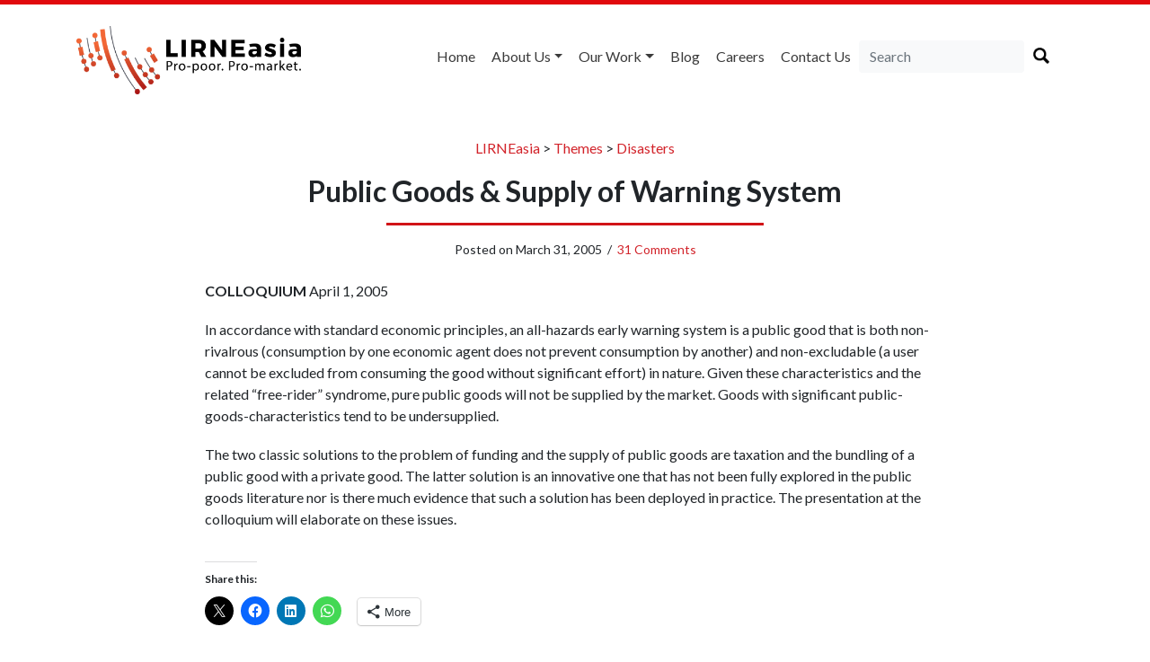

--- FILE ---
content_type: text/html; charset=UTF-8
request_url: https://lirneasia.net/2005/03/public-goods-suppy-of-warning-system/
body_size: 45099
content:
<!doctype html>
<html lang="en">

<head>
    <meta charset="UTF-8">
    <title>
        Public Goods &amp; Supply of Warning System &#8212; LIRNEasia    </title>
    <link href="https://fonts.googleapis.com/css?family=Fira+Sans+Condensed:500|Lato:300,400,500,700" rel="stylesheet">
    <meta name="viewport" content="width=device-width, initial-scale=1.0">
        <link rel="stylesheet" href="https://lirneasia.net/wp-content/themes/lirne-theme/style.css">
    <link rel="stylesheet" type="text/css" href="https://cdn.jsdelivr.net/npm/instantsearch.js@2.7.4/dist/instantsearch-theme-algolia.min.css">
    <script defer src="https://use.fontawesome.com/releases/v5.0.6/js/all.js"></script>
    <link rel="apple-touch-icon" sizes="57x57" href="/apple-icon-57x57.png">
    <link rel="apple-touch-icon" sizes="60x60" href="/apple-icon-60x60.png">
    <link rel="apple-touch-icon" sizes="72x72" href="/apple-icon-72x72.png">
    <link rel="apple-touch-icon" sizes="76x76" href="/apple-icon-76x76.png">
    <link rel="apple-touch-icon" sizes="114x114" href="/apple-icon-114x114.png">
    <link rel="apple-touch-icon" sizes="120x120" href="/apple-icon-120x120.png">
    <link rel="apple-touch-icon" sizes="144x144" href="/apple-icon-144x144.png">
    <link rel="apple-touch-icon" sizes="152x152" href="/apple-icon-152x152.png">
    <link rel="apple-touch-icon" sizes="180x180" href="/apple-icon-180x180.png">
    <link rel="icon" type="image/png" sizes="192x192" href="/android-icon-192x192.png">
    <link rel="icon" type="image/png" sizes="32x32" href="/favicon-32x32.png">
    <link rel="icon" type="image/png" sizes="96x96" href="/favicon-96x96.png">
    <link rel="icon" type="image/png" sizes="16x16" href="/favicon-16x16.png">
    <link rel="manifest" href="/manifest.json">
    <meta name="msapplication-TileColor" content="#ffffff">
    <meta name="msapplication-TileImage" content="/ms-icon-144x144.png">
    <meta name="theme-color" content="#ffffff">
    <meta name='robots' content='index, follow, max-image-preview:large, max-snippet:-1, max-video-preview:-1' />

	<!-- This site is optimized with the Yoast SEO plugin v26.8 - https://yoast.com/product/yoast-seo-wordpress/ -->
	<link rel="canonical" href="https://lirneasia.net/2005/03/public-goods-suppy-of-warning-system/" />
	<meta property="og:locale" content="en_GB" />
	<meta property="og:type" content="article" />
	<meta property="og:title" content="Public Goods &amp; Supply of Warning System &#8212; LIRNEasia" />
	<meta property="og:description" content="COLLOQUIUM April 1, 2005 In accordance with standard economic principles, an all-hazards early warning system is a public good that is both non-rivalrous (consumption by one economic agent does not prevent consumption by another) and non-excludable (a user cannot be excluded from consuming the good without significant effort) in nature. Given these characteristics and the related &#8220;free-rider&#8221; syndrome, pure public goods will not be supplied by the market. Goods with significant public-goods-characteristics tend to be undersupplied. The two classic solutions to the problem of funding and the supply of public goods are taxation and the bundling of a public good with a private good. The latter solution is an innovative one that has not been fully explored in the public goods literature nor is there much evidence that such a solution has been deployed in practice. The presentation at the colloquium will elaborate on these issues." />
	<meta property="og:url" content="https://lirneasia.net/2005/03/public-goods-suppy-of-warning-system/" />
	<meta property="og:site_name" content="LIRNEasia" />
	<meta property="article:published_time" content="2005-03-31T13:15:13+00:00" />
	<meta property="article:modified_time" content="2016-06-13T12:13:00+00:00" />
	<meta name="author" content="Divakar Goswami" />
	<meta name="twitter:card" content="summary_large_image" />
	<meta name="twitter:label1" content="Written by" />
	<meta name="twitter:data1" content="Divakar Goswami" />
	<meta name="twitter:label2" content="Estimated reading time" />
	<meta name="twitter:data2" content="1 minute" />
	<script type="application/ld+json" class="yoast-schema-graph">{"@context":"https://schema.org","@graph":[{"@type":"Article","@id":"https://lirneasia.net/2005/03/public-goods-suppy-of-warning-system/#article","isPartOf":{"@id":"https://lirneasia.net/2005/03/public-goods-suppy-of-warning-system/"},"author":[{"@id":"https://lirneasia.net/#/schema/person/52508c3acf4b8cdd5aed1ef456a92a71"}],"headline":"Public Goods &#038; Supply of Warning System","datePublished":"2005-03-31T13:15:13+00:00","dateModified":"2016-06-13T12:13:00+00:00","mainEntityOfPage":{"@id":"https://lirneasia.net/2005/03/public-goods-suppy-of-warning-system/"},"wordCount":150,"publisher":{"@id":"https://lirneasia.net/#organization"},"keywords":["classic  solutions","latter solution"],"articleSection":["Disasters"],"inLanguage":"en-GB"},{"@type":"WebPage","@id":"https://lirneasia.net/2005/03/public-goods-suppy-of-warning-system/","url":"https://lirneasia.net/2005/03/public-goods-suppy-of-warning-system/","name":"Public Goods & Supply of Warning System &#8212; LIRNEasia","isPartOf":{"@id":"https://lirneasia.net/#website"},"datePublished":"2005-03-31T13:15:13+00:00","dateModified":"2016-06-13T12:13:00+00:00","breadcrumb":{"@id":"https://lirneasia.net/2005/03/public-goods-suppy-of-warning-system/#breadcrumb"},"inLanguage":"en-GB","potentialAction":[{"@type":"ReadAction","target":["https://lirneasia.net/2005/03/public-goods-suppy-of-warning-system/"]}]},{"@type":"BreadcrumbList","@id":"https://lirneasia.net/2005/03/public-goods-suppy-of-warning-system/#breadcrumb","itemListElement":[{"@type":"ListItem","position":1,"name":"Home","item":"https://lirneasia.net/"},{"@type":"ListItem","position":2,"name":"Blog","item":"https://lirneasia.net/blog/"},{"@type":"ListItem","position":3,"name":"Public Goods &#038; Supply of Warning System"}]},{"@type":"WebSite","@id":"https://lirneasia.net/#website","url":"https://lirneasia.net/","name":"LIRNEasia","description":"a regional ICT policy and regulation think tank active across the Asia Pacific","publisher":{"@id":"https://lirneasia.net/#organization"},"potentialAction":[{"@type":"SearchAction","target":{"@type":"EntryPoint","urlTemplate":"https://lirneasia.net/?s={search_term_string}"},"query-input":{"@type":"PropertyValueSpecification","valueRequired":true,"valueName":"search_term_string"}}],"inLanguage":"en-GB"},{"@type":"Organization","@id":"https://lirneasia.net/#organization","name":"LIRNEasia","url":"https://lirneasia.net/","logo":{"@type":"ImageObject","inLanguage":"en-GB","@id":"https://lirneasia.net/#/schema/logo/image/","url":"https://lirneasia.net/wp-content/uploads/2020/10/logo-new.png","contentUrl":"https://lirneasia.net/wp-content/uploads/2020/10/logo-new.png","width":500,"height":193,"caption":"LIRNEasia"},"image":{"@id":"https://lirneasia.net/#/schema/logo/image/"}},{"@type":"Person","@id":"https://lirneasia.net/#/schema/person/52508c3acf4b8cdd5aed1ef456a92a71","name":"Divakar Goswami","image":{"@type":"ImageObject","inLanguage":"en-GB","@id":"https://lirneasia.net/#/schema/person/image/55bfa73e4a0cfa4cd6ff71c15857bd61","url":"https://secure.gravatar.com/avatar/eb556d12707c5163ba2ee7c42de64702034014bf3a551cccf8b4232c1e02c832?s=96&d=blank&r=g","contentUrl":"https://secure.gravatar.com/avatar/eb556d12707c5163ba2ee7c42de64702034014bf3a551cccf8b4232c1e02c832?s=96&d=blank&r=g","caption":"Divakar Goswami"},"sameAs":["http://"],"url":"https://lirneasia.net/author/divakar-goswami/"}]}</script>
	<!-- / Yoast SEO plugin. -->


<link rel='dns-prefetch' href='//secure.gravatar.com' />
<link rel='dns-prefetch' href='//stats.wp.com' />
<link rel='dns-prefetch' href='//v0.wordpress.com' />
<link rel='dns-prefetch' href='//widgets.wp.com' />
<link rel='dns-prefetch' href='//s0.wp.com' />
<link rel='dns-prefetch' href='//0.gravatar.com' />
<link rel='dns-prefetch' href='//1.gravatar.com' />
<link rel='dns-prefetch' href='//2.gravatar.com' />
<link rel='preconnect' href='//i0.wp.com' />
<link rel="alternate" type="application/rss+xml" title="LIRNEasia &raquo; Public Goods &#038; Supply of Warning System Comments Feed" href="https://lirneasia.net/2005/03/public-goods-suppy-of-warning-system/feed/" />
<link rel="alternate" title="oEmbed (JSON)" type="application/json+oembed" href="https://lirneasia.net/wp-json/oembed/1.0/embed?url=https%3A%2F%2Flirneasia.net%2F2005%2F03%2Fpublic-goods-suppy-of-warning-system%2F" />
<link rel="alternate" title="oEmbed (XML)" type="text/xml+oembed" href="https://lirneasia.net/wp-json/oembed/1.0/embed?url=https%3A%2F%2Flirneasia.net%2F2005%2F03%2Fpublic-goods-suppy-of-warning-system%2F&#038;format=xml" />
		<!-- This site uses the Google Analytics by MonsterInsights plugin v9.11.1 - Using Analytics tracking - https://www.monsterinsights.com/ -->
							<script src="//www.googletagmanager.com/gtag/js?id=G-S3XG4M5ZQS"  data-cfasync="false" data-wpfc-render="false" type="text/javascript" async></script>
			<script data-cfasync="false" data-wpfc-render="false" type="text/javascript">
				var mi_version = '9.11.1';
				var mi_track_user = true;
				var mi_no_track_reason = '';
								var MonsterInsightsDefaultLocations = {"page_location":"https:\/\/lirneasia.net\/2005\/03\/public-goods-suppy-of-warning-system\/"};
								if ( typeof MonsterInsightsPrivacyGuardFilter === 'function' ) {
					var MonsterInsightsLocations = (typeof MonsterInsightsExcludeQuery === 'object') ? MonsterInsightsPrivacyGuardFilter( MonsterInsightsExcludeQuery ) : MonsterInsightsPrivacyGuardFilter( MonsterInsightsDefaultLocations );
				} else {
					var MonsterInsightsLocations = (typeof MonsterInsightsExcludeQuery === 'object') ? MonsterInsightsExcludeQuery : MonsterInsightsDefaultLocations;
				}

								var disableStrs = [
										'ga-disable-G-S3XG4M5ZQS',
									];

				/* Function to detect opted out users */
				function __gtagTrackerIsOptedOut() {
					for (var index = 0; index < disableStrs.length; index++) {
						if (document.cookie.indexOf(disableStrs[index] + '=true') > -1) {
							return true;
						}
					}

					return false;
				}

				/* Disable tracking if the opt-out cookie exists. */
				if (__gtagTrackerIsOptedOut()) {
					for (var index = 0; index < disableStrs.length; index++) {
						window[disableStrs[index]] = true;
					}
				}

				/* Opt-out function */
				function __gtagTrackerOptout() {
					for (var index = 0; index < disableStrs.length; index++) {
						document.cookie = disableStrs[index] + '=true; expires=Thu, 31 Dec 2099 23:59:59 UTC; path=/';
						window[disableStrs[index]] = true;
					}
				}

				if ('undefined' === typeof gaOptout) {
					function gaOptout() {
						__gtagTrackerOptout();
					}
				}
								window.dataLayer = window.dataLayer || [];

				window.MonsterInsightsDualTracker = {
					helpers: {},
					trackers: {},
				};
				if (mi_track_user) {
					function __gtagDataLayer() {
						dataLayer.push(arguments);
					}

					function __gtagTracker(type, name, parameters) {
						if (!parameters) {
							parameters = {};
						}

						if (parameters.send_to) {
							__gtagDataLayer.apply(null, arguments);
							return;
						}

						if (type === 'event') {
														parameters.send_to = monsterinsights_frontend.v4_id;
							var hookName = name;
							if (typeof parameters['event_category'] !== 'undefined') {
								hookName = parameters['event_category'] + ':' + name;
							}

							if (typeof MonsterInsightsDualTracker.trackers[hookName] !== 'undefined') {
								MonsterInsightsDualTracker.trackers[hookName](parameters);
							} else {
								__gtagDataLayer('event', name, parameters);
							}
							
						} else {
							__gtagDataLayer.apply(null, arguments);
						}
					}

					__gtagTracker('js', new Date());
					__gtagTracker('set', {
						'developer_id.dZGIzZG': true,
											});
					if ( MonsterInsightsLocations.page_location ) {
						__gtagTracker('set', MonsterInsightsLocations);
					}
										__gtagTracker('config', 'G-S3XG4M5ZQS', {"forceSSL":"true"} );
										window.gtag = __gtagTracker;										(function () {
						/* https://developers.google.com/analytics/devguides/collection/analyticsjs/ */
						/* ga and __gaTracker compatibility shim. */
						var noopfn = function () {
							return null;
						};
						var newtracker = function () {
							return new Tracker();
						};
						var Tracker = function () {
							return null;
						};
						var p = Tracker.prototype;
						p.get = noopfn;
						p.set = noopfn;
						p.send = function () {
							var args = Array.prototype.slice.call(arguments);
							args.unshift('send');
							__gaTracker.apply(null, args);
						};
						var __gaTracker = function () {
							var len = arguments.length;
							if (len === 0) {
								return;
							}
							var f = arguments[len - 1];
							if (typeof f !== 'object' || f === null || typeof f.hitCallback !== 'function') {
								if ('send' === arguments[0]) {
									var hitConverted, hitObject = false, action;
									if ('event' === arguments[1]) {
										if ('undefined' !== typeof arguments[3]) {
											hitObject = {
												'eventAction': arguments[3],
												'eventCategory': arguments[2],
												'eventLabel': arguments[4],
												'value': arguments[5] ? arguments[5] : 1,
											}
										}
									}
									if ('pageview' === arguments[1]) {
										if ('undefined' !== typeof arguments[2]) {
											hitObject = {
												'eventAction': 'page_view',
												'page_path': arguments[2],
											}
										}
									}
									if (typeof arguments[2] === 'object') {
										hitObject = arguments[2];
									}
									if (typeof arguments[5] === 'object') {
										Object.assign(hitObject, arguments[5]);
									}
									if ('undefined' !== typeof arguments[1].hitType) {
										hitObject = arguments[1];
										if ('pageview' === hitObject.hitType) {
											hitObject.eventAction = 'page_view';
										}
									}
									if (hitObject) {
										action = 'timing' === arguments[1].hitType ? 'timing_complete' : hitObject.eventAction;
										hitConverted = mapArgs(hitObject);
										__gtagTracker('event', action, hitConverted);
									}
								}
								return;
							}

							function mapArgs(args) {
								var arg, hit = {};
								var gaMap = {
									'eventCategory': 'event_category',
									'eventAction': 'event_action',
									'eventLabel': 'event_label',
									'eventValue': 'event_value',
									'nonInteraction': 'non_interaction',
									'timingCategory': 'event_category',
									'timingVar': 'name',
									'timingValue': 'value',
									'timingLabel': 'event_label',
									'page': 'page_path',
									'location': 'page_location',
									'title': 'page_title',
									'referrer' : 'page_referrer',
								};
								for (arg in args) {
																		if (!(!args.hasOwnProperty(arg) || !gaMap.hasOwnProperty(arg))) {
										hit[gaMap[arg]] = args[arg];
									} else {
										hit[arg] = args[arg];
									}
								}
								return hit;
							}

							try {
								f.hitCallback();
							} catch (ex) {
							}
						};
						__gaTracker.create = newtracker;
						__gaTracker.getByName = newtracker;
						__gaTracker.getAll = function () {
							return [];
						};
						__gaTracker.remove = noopfn;
						__gaTracker.loaded = true;
						window['__gaTracker'] = __gaTracker;
					})();
									} else {
										console.log("");
					(function () {
						function __gtagTracker() {
							return null;
						}

						window['__gtagTracker'] = __gtagTracker;
						window['gtag'] = __gtagTracker;
					})();
									}
			</script>
							<!-- / Google Analytics by MonsterInsights -->
		<style id='wp-img-auto-sizes-contain-inline-css' type='text/css'>
img:is([sizes=auto i],[sizes^="auto," i]){contain-intrinsic-size:3000px 1500px}
/*# sourceURL=wp-img-auto-sizes-contain-inline-css */
</style>
<style id='wp-emoji-styles-inline-css' type='text/css'>

	img.wp-smiley, img.emoji {
		display: inline !important;
		border: none !important;
		box-shadow: none !important;
		height: 1em !important;
		width: 1em !important;
		margin: 0 0.07em !important;
		vertical-align: -0.1em !important;
		background: none !important;
		padding: 0 !important;
	}
/*# sourceURL=wp-emoji-styles-inline-css */
</style>
<style id='wp-block-library-inline-css' type='text/css'>
:root{--wp-block-synced-color:#7a00df;--wp-block-synced-color--rgb:122,0,223;--wp-bound-block-color:var(--wp-block-synced-color);--wp-editor-canvas-background:#ddd;--wp-admin-theme-color:#007cba;--wp-admin-theme-color--rgb:0,124,186;--wp-admin-theme-color-darker-10:#006ba1;--wp-admin-theme-color-darker-10--rgb:0,107,160.5;--wp-admin-theme-color-darker-20:#005a87;--wp-admin-theme-color-darker-20--rgb:0,90,135;--wp-admin-border-width-focus:2px}@media (min-resolution:192dpi){:root{--wp-admin-border-width-focus:1.5px}}.wp-element-button{cursor:pointer}:root .has-very-light-gray-background-color{background-color:#eee}:root .has-very-dark-gray-background-color{background-color:#313131}:root .has-very-light-gray-color{color:#eee}:root .has-very-dark-gray-color{color:#313131}:root .has-vivid-green-cyan-to-vivid-cyan-blue-gradient-background{background:linear-gradient(135deg,#00d084,#0693e3)}:root .has-purple-crush-gradient-background{background:linear-gradient(135deg,#34e2e4,#4721fb 50%,#ab1dfe)}:root .has-hazy-dawn-gradient-background{background:linear-gradient(135deg,#faaca8,#dad0ec)}:root .has-subdued-olive-gradient-background{background:linear-gradient(135deg,#fafae1,#67a671)}:root .has-atomic-cream-gradient-background{background:linear-gradient(135deg,#fdd79a,#004a59)}:root .has-nightshade-gradient-background{background:linear-gradient(135deg,#330968,#31cdcf)}:root .has-midnight-gradient-background{background:linear-gradient(135deg,#020381,#2874fc)}:root{--wp--preset--font-size--normal:16px;--wp--preset--font-size--huge:42px}.has-regular-font-size{font-size:1em}.has-larger-font-size{font-size:2.625em}.has-normal-font-size{font-size:var(--wp--preset--font-size--normal)}.has-huge-font-size{font-size:var(--wp--preset--font-size--huge)}.has-text-align-center{text-align:center}.has-text-align-left{text-align:left}.has-text-align-right{text-align:right}.has-fit-text{white-space:nowrap!important}#end-resizable-editor-section{display:none}.aligncenter{clear:both}.items-justified-left{justify-content:flex-start}.items-justified-center{justify-content:center}.items-justified-right{justify-content:flex-end}.items-justified-space-between{justify-content:space-between}.screen-reader-text{border:0;clip-path:inset(50%);height:1px;margin:-1px;overflow:hidden;padding:0;position:absolute;width:1px;word-wrap:normal!important}.screen-reader-text:focus{background-color:#ddd;clip-path:none;color:#444;display:block;font-size:1em;height:auto;left:5px;line-height:normal;padding:15px 23px 14px;text-decoration:none;top:5px;width:auto;z-index:100000}html :where(.has-border-color){border-style:solid}html :where([style*=border-top-color]){border-top-style:solid}html :where([style*=border-right-color]){border-right-style:solid}html :where([style*=border-bottom-color]){border-bottom-style:solid}html :where([style*=border-left-color]){border-left-style:solid}html :where([style*=border-width]){border-style:solid}html :where([style*=border-top-width]){border-top-style:solid}html :where([style*=border-right-width]){border-right-style:solid}html :where([style*=border-bottom-width]){border-bottom-style:solid}html :where([style*=border-left-width]){border-left-style:solid}html :where(img[class*=wp-image-]){height:auto;max-width:100%}:where(figure){margin:0 0 1em}html :where(.is-position-sticky){--wp-admin--admin-bar--position-offset:var(--wp-admin--admin-bar--height,0px)}@media screen and (max-width:600px){html :where(.is-position-sticky){--wp-admin--admin-bar--position-offset:0px}}

/*# sourceURL=wp-block-library-inline-css */
</style><style id='global-styles-inline-css' type='text/css'>
:root{--wp--preset--aspect-ratio--square: 1;--wp--preset--aspect-ratio--4-3: 4/3;--wp--preset--aspect-ratio--3-4: 3/4;--wp--preset--aspect-ratio--3-2: 3/2;--wp--preset--aspect-ratio--2-3: 2/3;--wp--preset--aspect-ratio--16-9: 16/9;--wp--preset--aspect-ratio--9-16: 9/16;--wp--preset--color--black: #000000;--wp--preset--color--cyan-bluish-gray: #abb8c3;--wp--preset--color--white: #ffffff;--wp--preset--color--pale-pink: #f78da7;--wp--preset--color--vivid-red: #cf2e2e;--wp--preset--color--luminous-vivid-orange: #ff6900;--wp--preset--color--luminous-vivid-amber: #fcb900;--wp--preset--color--light-green-cyan: #7bdcb5;--wp--preset--color--vivid-green-cyan: #00d084;--wp--preset--color--pale-cyan-blue: #8ed1fc;--wp--preset--color--vivid-cyan-blue: #0693e3;--wp--preset--color--vivid-purple: #9b51e0;--wp--preset--gradient--vivid-cyan-blue-to-vivid-purple: linear-gradient(135deg,rgb(6,147,227) 0%,rgb(155,81,224) 100%);--wp--preset--gradient--light-green-cyan-to-vivid-green-cyan: linear-gradient(135deg,rgb(122,220,180) 0%,rgb(0,208,130) 100%);--wp--preset--gradient--luminous-vivid-amber-to-luminous-vivid-orange: linear-gradient(135deg,rgb(252,185,0) 0%,rgb(255,105,0) 100%);--wp--preset--gradient--luminous-vivid-orange-to-vivid-red: linear-gradient(135deg,rgb(255,105,0) 0%,rgb(207,46,46) 100%);--wp--preset--gradient--very-light-gray-to-cyan-bluish-gray: linear-gradient(135deg,rgb(238,238,238) 0%,rgb(169,184,195) 100%);--wp--preset--gradient--cool-to-warm-spectrum: linear-gradient(135deg,rgb(74,234,220) 0%,rgb(151,120,209) 20%,rgb(207,42,186) 40%,rgb(238,44,130) 60%,rgb(251,105,98) 80%,rgb(254,248,76) 100%);--wp--preset--gradient--blush-light-purple: linear-gradient(135deg,rgb(255,206,236) 0%,rgb(152,150,240) 100%);--wp--preset--gradient--blush-bordeaux: linear-gradient(135deg,rgb(254,205,165) 0%,rgb(254,45,45) 50%,rgb(107,0,62) 100%);--wp--preset--gradient--luminous-dusk: linear-gradient(135deg,rgb(255,203,112) 0%,rgb(199,81,192) 50%,rgb(65,88,208) 100%);--wp--preset--gradient--pale-ocean: linear-gradient(135deg,rgb(255,245,203) 0%,rgb(182,227,212) 50%,rgb(51,167,181) 100%);--wp--preset--gradient--electric-grass: linear-gradient(135deg,rgb(202,248,128) 0%,rgb(113,206,126) 100%);--wp--preset--gradient--midnight: linear-gradient(135deg,rgb(2,3,129) 0%,rgb(40,116,252) 100%);--wp--preset--font-size--small: 13px;--wp--preset--font-size--medium: 20px;--wp--preset--font-size--large: 36px;--wp--preset--font-size--x-large: 42px;--wp--preset--spacing--20: 0.44rem;--wp--preset--spacing--30: 0.67rem;--wp--preset--spacing--40: 1rem;--wp--preset--spacing--50: 1.5rem;--wp--preset--spacing--60: 2.25rem;--wp--preset--spacing--70: 3.38rem;--wp--preset--spacing--80: 5.06rem;--wp--preset--shadow--natural: 6px 6px 9px rgba(0, 0, 0, 0.2);--wp--preset--shadow--deep: 12px 12px 50px rgba(0, 0, 0, 0.4);--wp--preset--shadow--sharp: 6px 6px 0px rgba(0, 0, 0, 0.2);--wp--preset--shadow--outlined: 6px 6px 0px -3px rgb(255, 255, 255), 6px 6px rgb(0, 0, 0);--wp--preset--shadow--crisp: 6px 6px 0px rgb(0, 0, 0);}:where(.is-layout-flex){gap: 0.5em;}:where(.is-layout-grid){gap: 0.5em;}body .is-layout-flex{display: flex;}.is-layout-flex{flex-wrap: wrap;align-items: center;}.is-layout-flex > :is(*, div){margin: 0;}body .is-layout-grid{display: grid;}.is-layout-grid > :is(*, div){margin: 0;}:where(.wp-block-columns.is-layout-flex){gap: 2em;}:where(.wp-block-columns.is-layout-grid){gap: 2em;}:where(.wp-block-post-template.is-layout-flex){gap: 1.25em;}:where(.wp-block-post-template.is-layout-grid){gap: 1.25em;}.has-black-color{color: var(--wp--preset--color--black) !important;}.has-cyan-bluish-gray-color{color: var(--wp--preset--color--cyan-bluish-gray) !important;}.has-white-color{color: var(--wp--preset--color--white) !important;}.has-pale-pink-color{color: var(--wp--preset--color--pale-pink) !important;}.has-vivid-red-color{color: var(--wp--preset--color--vivid-red) !important;}.has-luminous-vivid-orange-color{color: var(--wp--preset--color--luminous-vivid-orange) !important;}.has-luminous-vivid-amber-color{color: var(--wp--preset--color--luminous-vivid-amber) !important;}.has-light-green-cyan-color{color: var(--wp--preset--color--light-green-cyan) !important;}.has-vivid-green-cyan-color{color: var(--wp--preset--color--vivid-green-cyan) !important;}.has-pale-cyan-blue-color{color: var(--wp--preset--color--pale-cyan-blue) !important;}.has-vivid-cyan-blue-color{color: var(--wp--preset--color--vivid-cyan-blue) !important;}.has-vivid-purple-color{color: var(--wp--preset--color--vivid-purple) !important;}.has-black-background-color{background-color: var(--wp--preset--color--black) !important;}.has-cyan-bluish-gray-background-color{background-color: var(--wp--preset--color--cyan-bluish-gray) !important;}.has-white-background-color{background-color: var(--wp--preset--color--white) !important;}.has-pale-pink-background-color{background-color: var(--wp--preset--color--pale-pink) !important;}.has-vivid-red-background-color{background-color: var(--wp--preset--color--vivid-red) !important;}.has-luminous-vivid-orange-background-color{background-color: var(--wp--preset--color--luminous-vivid-orange) !important;}.has-luminous-vivid-amber-background-color{background-color: var(--wp--preset--color--luminous-vivid-amber) !important;}.has-light-green-cyan-background-color{background-color: var(--wp--preset--color--light-green-cyan) !important;}.has-vivid-green-cyan-background-color{background-color: var(--wp--preset--color--vivid-green-cyan) !important;}.has-pale-cyan-blue-background-color{background-color: var(--wp--preset--color--pale-cyan-blue) !important;}.has-vivid-cyan-blue-background-color{background-color: var(--wp--preset--color--vivid-cyan-blue) !important;}.has-vivid-purple-background-color{background-color: var(--wp--preset--color--vivid-purple) !important;}.has-black-border-color{border-color: var(--wp--preset--color--black) !important;}.has-cyan-bluish-gray-border-color{border-color: var(--wp--preset--color--cyan-bluish-gray) !important;}.has-white-border-color{border-color: var(--wp--preset--color--white) !important;}.has-pale-pink-border-color{border-color: var(--wp--preset--color--pale-pink) !important;}.has-vivid-red-border-color{border-color: var(--wp--preset--color--vivid-red) !important;}.has-luminous-vivid-orange-border-color{border-color: var(--wp--preset--color--luminous-vivid-orange) !important;}.has-luminous-vivid-amber-border-color{border-color: var(--wp--preset--color--luminous-vivid-amber) !important;}.has-light-green-cyan-border-color{border-color: var(--wp--preset--color--light-green-cyan) !important;}.has-vivid-green-cyan-border-color{border-color: var(--wp--preset--color--vivid-green-cyan) !important;}.has-pale-cyan-blue-border-color{border-color: var(--wp--preset--color--pale-cyan-blue) !important;}.has-vivid-cyan-blue-border-color{border-color: var(--wp--preset--color--vivid-cyan-blue) !important;}.has-vivid-purple-border-color{border-color: var(--wp--preset--color--vivid-purple) !important;}.has-vivid-cyan-blue-to-vivid-purple-gradient-background{background: var(--wp--preset--gradient--vivid-cyan-blue-to-vivid-purple) !important;}.has-light-green-cyan-to-vivid-green-cyan-gradient-background{background: var(--wp--preset--gradient--light-green-cyan-to-vivid-green-cyan) !important;}.has-luminous-vivid-amber-to-luminous-vivid-orange-gradient-background{background: var(--wp--preset--gradient--luminous-vivid-amber-to-luminous-vivid-orange) !important;}.has-luminous-vivid-orange-to-vivid-red-gradient-background{background: var(--wp--preset--gradient--luminous-vivid-orange-to-vivid-red) !important;}.has-very-light-gray-to-cyan-bluish-gray-gradient-background{background: var(--wp--preset--gradient--very-light-gray-to-cyan-bluish-gray) !important;}.has-cool-to-warm-spectrum-gradient-background{background: var(--wp--preset--gradient--cool-to-warm-spectrum) !important;}.has-blush-light-purple-gradient-background{background: var(--wp--preset--gradient--blush-light-purple) !important;}.has-blush-bordeaux-gradient-background{background: var(--wp--preset--gradient--blush-bordeaux) !important;}.has-luminous-dusk-gradient-background{background: var(--wp--preset--gradient--luminous-dusk) !important;}.has-pale-ocean-gradient-background{background: var(--wp--preset--gradient--pale-ocean) !important;}.has-electric-grass-gradient-background{background: var(--wp--preset--gradient--electric-grass) !important;}.has-midnight-gradient-background{background: var(--wp--preset--gradient--midnight) !important;}.has-small-font-size{font-size: var(--wp--preset--font-size--small) !important;}.has-medium-font-size{font-size: var(--wp--preset--font-size--medium) !important;}.has-large-font-size{font-size: var(--wp--preset--font-size--large) !important;}.has-x-large-font-size{font-size: var(--wp--preset--font-size--x-large) !important;}
/*# sourceURL=global-styles-inline-css */
</style>

<style id='classic-theme-styles-inline-css' type='text/css'>
/*! This file is auto-generated */
.wp-block-button__link{color:#fff;background-color:#32373c;border-radius:9999px;box-shadow:none;text-decoration:none;padding:calc(.667em + 2px) calc(1.333em + 2px);font-size:1.125em}.wp-block-file__button{background:#32373c;color:#fff;text-decoration:none}
/*# sourceURL=/wp-includes/css/classic-themes.min.css */
</style>
<link rel='stylesheet' id='jetpack_likes-css' href='https://lirneasia.net/wp-content/plugins/jetpack/modules/likes/style.css?ver=15.4' type='text/css' media='all' />
<link rel='stylesheet' id='wp-pagenavi-css' href='https://lirneasia.net/wp-content/plugins/wp-pagenavi/pagenavi-css.css?ver=2.70' type='text/css' media='all' />
<link rel='stylesheet' id='sharedaddy-css' href='https://lirneasia.net/wp-content/plugins/jetpack/modules/sharedaddy/sharing.css?ver=15.4' type='text/css' media='all' />
<link rel='stylesheet' id='social-logos-css' href='https://lirneasia.net/wp-content/plugins/jetpack/_inc/social-logos/social-logos.min.css?ver=15.4' type='text/css' media='all' />
<script type="text/javascript" src="https://lirneasia.net/wp-content/plugins/google-analytics-for-wordpress/assets/js/frontend-gtag.min.js?ver=9.11.1" id="monsterinsights-frontend-script-js" async="async" data-wp-strategy="async"></script>
<script data-cfasync="false" data-wpfc-render="false" type="text/javascript" id='monsterinsights-frontend-script-js-extra'>/* <![CDATA[ */
var monsterinsights_frontend = {"js_events_tracking":"true","download_extensions":"doc,pdf,ppt,zip,xls,docx,pptx,xlsx","inbound_paths":"[]","home_url":"https:\/\/lirneasia.net","hash_tracking":"false","v4_id":"G-S3XG4M5ZQS"};/* ]]> */
</script>
<link rel="https://api.w.org/" href="https://lirneasia.net/wp-json/" /><link rel="alternate" title="JSON" type="application/json" href="https://lirneasia.net/wp-json/wp/v2/posts/245" /><link rel="EditURI" type="application/rsd+xml" title="RSD" href="https://lirneasia.net/xmlrpc.php?rsd" />

<link rel='shortlink' href='https://wp.me/p9mjf9-3X' />
	<style>img#wpstats{display:none}</style>
		<script type="text/javascript">var algolia = {"debug":false,"application_id":"ZA3ZKFQLFM","search_api_key":"3a630644825aa141fc53f02be81f000f","powered_by_enabled":true,"query":"","autocomplete":{"sources":[],"input_selector":"input[name='s']:not('.no-autocomplete')"},"indices":{"searchable_posts":{"name":"wp_searchable_posts","id":"searchable_posts","enabled":true,"replicas":[]}}};</script>    <style>
        .bx-wrapper {
            border: 0 none;
        }
    </style>
<link rel='stylesheet' id='jetpack-swiper-library-css' href='https://lirneasia.net/wp-content/plugins/jetpack/_inc/blocks/swiper.css?ver=15.4' type='text/css' media='all' />
<link rel='stylesheet' id='jetpack-carousel-css' href='https://lirneasia.net/wp-content/plugins/jetpack/modules/carousel/jetpack-carousel.css?ver=15.4' type='text/css' media='all' />
</head>

<body class="wp-singular post-template-default single single-post postid-245 single-format-standard wp-theme-lirne-theme">

    <div class="container">
        <div class="d-none d-lg-block">
            <div class="row mt-4 mb-4 no-gutters">
                <div class="col-sm-12 col-md-4">
                    <a href="https://lirneasia.net">
                        	<img src="https://lirneasia.net/wp-content/themes/lirne-theme/logo-new.png" alt="LIRNEasia Logo" width="250" class="d-none d-lg-block">
                                            </a>
                </div>
                <div class="col-sm-12 col-md-8">
                    <nav class="navbar navbar-expand-lg navbar-light float-right btco-hover-menu">
                        <button class="navbar-toggler" type="button" data-toggle="collapse" data-target="#navbarSupportedContent" aria-controls="navbarSupportedContent" aria-expanded="false" aria-label="Toggle navigation">
                            <span class="navbar-toggler-icon"></span>
                        </button>

                        <div id="navbarSupportedContent" class="collapse navbar-collapse"><ul id="menu-menu" class="navbar-nav mr-auto"><li itemscope="itemscope" itemtype="https://www.schema.org/SiteNavigationElement" id="menu-item-56384" class="menu-item menu-item-type-custom menu-item-object-custom menu-item-home menu-item-56384 nav-item"><a title="Home" href="http://lirneasia.net/" class="nav-link">Home</a></li>
<li itemscope="itemscope" itemtype="https://www.schema.org/SiteNavigationElement" id="menu-item-56386" class="menu-item menu-item-type-custom menu-item-object-custom menu-item-has-children menu-item-56386 nav-item dropdown"><a title="About us" href="#" data-toggle="dropdown" aria-haspopup="true" aria-expanded="false" class="dropdown-toggle nav-link" id="menu-item-dropdown-56386">About us</a>
<ul role="menu" class=" dropdown-menu" aria-labelledby="menu-item-dropdown-56386">
	<li itemscope="itemscope" itemtype="https://www.schema.org/SiteNavigationElement" id="menu-item-56390" class="menu-item menu-item-type-post_type menu-item-object-page menu-item-56390 nav-item"><a title="What we do" href="https://lirneasia.net/what-we-do/" class="dropdown-item">What we do</a></li>
	<li itemscope="itemscope" itemtype="https://www.schema.org/SiteNavigationElement" id="menu-item-56652" class="menu-item menu-item-type-custom menu-item-object-custom menu-item-56652 nav-item"><a title="Our People" href="http://lirneasia.net/people" class="dropdown-item">Our People</a></li>
	<li itemscope="itemscope" itemtype="https://www.schema.org/SiteNavigationElement" id="menu-item-56684" class="menu-item menu-item-type-custom menu-item-object-custom menu-item-56684 nav-item"><a title="Board of Directors" href="http://lirneasia.net/board" class="dropdown-item">Board of Directors</a></li>
	<li itemscope="itemscope" itemtype="https://www.schema.org/SiteNavigationElement" id="menu-item-57777" class="menu-item menu-item-type-custom menu-item-object-custom menu-item-57777 nav-item"><a title="Scientific Advisory Council" href="http://lirneasia.net/sac/" class="dropdown-item">Scientific Advisory Council</a></li>
	<li itemscope="itemscope" itemtype="https://www.schema.org/SiteNavigationElement" id="menu-item-61776" class="menu-item menu-item-type-custom menu-item-object-custom menu-item-61776 nav-item"><a title="Annual Reviews" href="https://lirneasia.net/2019-2020-annual-report/" class="dropdown-item">Annual Reviews</a></li>
	<li itemscope="itemscope" itemtype="https://www.schema.org/SiteNavigationElement" id="menu-item-56523" class="menu-item menu-item-type-taxonomy menu-item-object-category menu-item-56523 nav-item"><a title="In the Media" href="https://lirneasia.net/category/media/" class="dropdown-item">In the Media</a></li>
</ul>
</li>
<li itemscope="itemscope" itemtype="https://www.schema.org/SiteNavigationElement" id="menu-item-56470" class="menu-item menu-item-type-custom menu-item-object-custom menu-item-has-children menu-item-56470 nav-item dropdown"><a title="Our Work" href="#" data-toggle="dropdown" aria-haspopup="true" aria-expanded="false" class="dropdown-toggle nav-link" id="menu-item-dropdown-56470">Our Work</a>
<ul role="menu" class=" dropdown-menu" aria-labelledby="menu-item-dropdown-56470">
	<li itemscope="itemscope" itemtype="https://www.schema.org/SiteNavigationElement" id="menu-item-56471" class="menu-item menu-item-type-taxonomy menu-item-object-category current-post-ancestor menu-item-56471 nav-item"><a title="Themes" href="https://lirneasia.net/category/themes/" class="dropdown-item">Themes</a></li>
	<li itemscope="itemscope" itemtype="https://www.schema.org/SiteNavigationElement" id="menu-item-56472" class="menu-item menu-item-type-taxonomy menu-item-object-category menu-item-56472 nav-item"><a title="Events" href="https://lirneasia.net/category/events/" class="dropdown-item">Events</a></li>
	<li itemscope="itemscope" itemtype="https://www.schema.org/SiteNavigationElement" id="menu-item-56473" class="menu-item menu-item-type-taxonomy menu-item-object-category menu-item-56473 nav-item"><a title="Outputs" href="https://lirneasia.net/category/outputs/" class="dropdown-item">Outputs</a></li>
	<li itemscope="itemscope" itemtype="https://www.schema.org/SiteNavigationElement" id="menu-item-61783" class="menu-item menu-item-type-custom menu-item-object-custom menu-item-61783 nav-item"><a title="Visualizations" href="https://lirneasia.github.io/d3-visualizations/" class="dropdown-item">Visualizations</a></li>
</ul>
</li>
<li itemscope="itemscope" itemtype="https://www.schema.org/SiteNavigationElement" id="menu-item-56957" class="menu-item menu-item-type-post_type menu-item-object-page current_page_parent menu-item-56957 nav-item"><a title="Blog" href="https://lirneasia.net/blog/" class="nav-link">Blog</a></li>
<li itemscope="itemscope" itemtype="https://www.schema.org/SiteNavigationElement" id="menu-item-56396" class="menu-item menu-item-type-post_type menu-item-object-page menu-item-56396 nav-item"><a title="Careers" href="https://lirneasia.net/careers/" class="nav-link">Careers</a></li>
<li itemscope="itemscope" itemtype="https://www.schema.org/SiteNavigationElement" id="menu-item-56518" class="menu-item menu-item-type-post_type menu-item-object-page menu-item-56518 nav-item"><a title="Contact us" href="https://lirneasia.net/contact-lirneasia/" class="nav-link">Contact us</a></li>
</ul></div>
                        <form role="search" method="get" class="search-form mt-2" action="https://lirneasia.net/">
                            <div class="form-row">
                                <div class="col-md-10">
                                    <label>
                                        <input type="search" class="search-field form-control rounded bg-light border-0" placeholder="Search" value="" name="s" title="Search for:" />
                                    </label>
                                </div>
                                <div class="col-md-2">
                                    <div class="mt-2">
                                        <input label="Search" type="image" src="https://lirneasia.net/wp-content/themes/lirne-theme/search.png" class="search-submit " width="18" height="18">
                                    </div>
                                </div>
                            </div>
                        </form>
                    </nav>
                </div>
            </div>
        </div>

        <div class="d-block d-lg-none">
            <div class="row mt-2 mb-2">
                <div class="col">

                    <nav class="navbar navbar-expand-xs navbar-light bg-light">
                        <a class="navbar-brand" href="#">
                            <strong>
                                LIRNEasia                            </strong>
                        </a>
                        <button class="navbar-toggler" type="button" data-toggle="collapse" data-target="#mobileNavbar" aria-controls="mobileNavbar" aria-expanded="false" aria-label="Toggle navigation">
                            <span class="navbar-toggler-icon"></span>
                        </button>

                        <div id="mobileNavbar" class="collapse navbar-collapse">
                            <div class="menu-menu-container"><ul id="menu-menu-1" class="navbar-nav mr-auto"><li itemscope="itemscope" itemtype="https://www.schema.org/SiteNavigationElement" class="menu-item menu-item-type-custom menu-item-object-custom menu-item-home menu-item-56384 nav-item"><a title="Home" href="http://lirneasia.net/" class="nav-link">Home</a></li>
<li itemscope="itemscope" itemtype="https://www.schema.org/SiteNavigationElement" class="menu-item menu-item-type-custom menu-item-object-custom menu-item-has-children menu-item-56386 nav-item dropdown"><a title="About us" href="#" data-toggle="dropdown" aria-haspopup="true" aria-expanded="false" class="dropdown-toggle nav-link" id="menu-item-dropdown-56386">About us</a>
<ul role="menu" class=" dropdown-menu" aria-labelledby="menu-item-dropdown-56386">
	<li itemscope="itemscope" itemtype="https://www.schema.org/SiteNavigationElement" class="menu-item menu-item-type-post_type menu-item-object-page menu-item-56390 nav-item"><a title="What we do" href="https://lirneasia.net/what-we-do/" class="dropdown-item">What we do</a></li>
	<li itemscope="itemscope" itemtype="https://www.schema.org/SiteNavigationElement" class="menu-item menu-item-type-custom menu-item-object-custom menu-item-56652 nav-item"><a title="Our People" href="http://lirneasia.net/people" class="dropdown-item">Our People</a></li>
	<li itemscope="itemscope" itemtype="https://www.schema.org/SiteNavigationElement" class="menu-item menu-item-type-custom menu-item-object-custom menu-item-56684 nav-item"><a title="Board of Directors" href="http://lirneasia.net/board" class="dropdown-item">Board of Directors</a></li>
	<li itemscope="itemscope" itemtype="https://www.schema.org/SiteNavigationElement" class="menu-item menu-item-type-custom menu-item-object-custom menu-item-57777 nav-item"><a title="Scientific Advisory Council" href="http://lirneasia.net/sac/" class="dropdown-item">Scientific Advisory Council</a></li>
	<li itemscope="itemscope" itemtype="https://www.schema.org/SiteNavigationElement" class="menu-item menu-item-type-custom menu-item-object-custom menu-item-61776 nav-item"><a title="Annual Reviews" href="https://lirneasia.net/2019-2020-annual-report/" class="dropdown-item">Annual Reviews</a></li>
	<li itemscope="itemscope" itemtype="https://www.schema.org/SiteNavigationElement" class="menu-item menu-item-type-taxonomy menu-item-object-category menu-item-56523 nav-item"><a title="In the Media" href="https://lirneasia.net/category/media/" class="dropdown-item">In the Media</a></li>
</ul>
</li>
<li itemscope="itemscope" itemtype="https://www.schema.org/SiteNavigationElement" class="menu-item menu-item-type-custom menu-item-object-custom menu-item-has-children menu-item-56470 nav-item dropdown"><a title="Our Work" href="#" data-toggle="dropdown" aria-haspopup="true" aria-expanded="false" class="dropdown-toggle nav-link" id="menu-item-dropdown-56470">Our Work</a>
<ul role="menu" class=" dropdown-menu" aria-labelledby="menu-item-dropdown-56470">
	<li itemscope="itemscope" itemtype="https://www.schema.org/SiteNavigationElement" class="menu-item menu-item-type-taxonomy menu-item-object-category current-post-ancestor menu-item-56471 nav-item"><a title="Themes" href="https://lirneasia.net/category/themes/" class="dropdown-item">Themes</a></li>
	<li itemscope="itemscope" itemtype="https://www.schema.org/SiteNavigationElement" class="menu-item menu-item-type-taxonomy menu-item-object-category menu-item-56472 nav-item"><a title="Events" href="https://lirneasia.net/category/events/" class="dropdown-item">Events</a></li>
	<li itemscope="itemscope" itemtype="https://www.schema.org/SiteNavigationElement" class="menu-item menu-item-type-taxonomy menu-item-object-category menu-item-56473 nav-item"><a title="Outputs" href="https://lirneasia.net/category/outputs/" class="dropdown-item">Outputs</a></li>
	<li itemscope="itemscope" itemtype="https://www.schema.org/SiteNavigationElement" class="menu-item menu-item-type-custom menu-item-object-custom menu-item-61783 nav-item"><a title="Visualizations" href="https://lirneasia.github.io/d3-visualizations/" class="dropdown-item">Visualizations</a></li>
</ul>
</li>
<li itemscope="itemscope" itemtype="https://www.schema.org/SiteNavigationElement" class="menu-item menu-item-type-post_type menu-item-object-page current_page_parent menu-item-56957 nav-item"><a title="Blog" href="https://lirneasia.net/blog/" class="nav-link">Blog</a></li>
<li itemscope="itemscope" itemtype="https://www.schema.org/SiteNavigationElement" class="menu-item menu-item-type-post_type menu-item-object-page menu-item-56396 nav-item"><a title="Careers" href="https://lirneasia.net/careers/" class="nav-link">Careers</a></li>
<li itemscope="itemscope" itemtype="https://www.schema.org/SiteNavigationElement" class="menu-item menu-item-type-post_type menu-item-object-page menu-item-56518 nav-item"><a title="Contact us" href="https://lirneasia.net/contact-lirneasia/" class="nav-link">Contact us</a></li>
</ul></div>
                            <form role="search" method="get" class="search-form mt-2" action="https://lirneasia.net/">
                                <div class="form-row">
                                    <div class="col-xs-11">
                                        <label>
                                            <input type="search" class="search-field form-control rounded bg-white border-0 p-2" placeholder="Search" value="" name="s" title="Search for:" />
                                        </label>
                                    </div>
                                    <div class="col-xs-1">
                                        <input type="submit" class="btn btn-danger" value="Search">

                                    </div>
                                </div>
                            </form>
                        </div>
                    </nav>
                </div>
            </div>
        </div>
<div class="row">
    <div class="col-md-9 pt-4 ml-auto mr-auto post">
        <div class="breadcrumbs text-center mb-3">
    <span property="itemListElement" typeof="ListItem"><a property="item" typeof="WebPage" title="Go to LIRNEasia." href="https://lirneasia.net" class="home"><span property="name">LIRNEasia</span></a><meta property="position" content="1"></span> &gt; <span property="itemListElement" typeof="ListItem"><a property="item" typeof="WebPage" title="Go to the Themes category archives." href="https://lirneasia.net/category/themes/" class="taxonomy category"><span property="name">Themes</span></a><meta property="position" content="2"></span> &gt; <span property="itemListElement" typeof="ListItem"><a property="item" typeof="WebPage" title="Go to the Disasters category archives." href="https://lirneasia.net/disasters/" class="taxonomy category"><span property="name">Disasters</span></a><meta property="position" content="3"></span></div>

                    <div class="author mb-4">
                <h3>
                    Public Goods &#038; Supply of Warning System                </h3>
                <hr>
                <div class="text-center">
                    <p class="meta">
     Posted on 
    <span>March 31, 2005</span> &nbsp;/&nbsp;

    <a href="https://lirneasia.net/2005/03/public-goods-suppy-of-warning-system/#comments">31 Comments</a>
</p>
                </div>
            </div>

            <div class="post_content pb-3">
                <!--            -->                <!--            <div class="text-center">-->
                <!--                -->                <!--            </div>-->
                <!--            -->
                <p><strong>COLLOQUIUM</strong> April 1, 2005</p>
<p>In accordance with standard economic principles, an all-hazards early warning system is a public good that is both non-rivalrous (consumption by one economic agent does not prevent consumption by another) and non-excludable (a user cannot be excluded from consuming the good without significant effort) in nature. Given these characteristics and the related &#8220;free-rider&#8221; syndrome, pure public goods will not be supplied by the market. Goods with significant public-goods-characteristics tend to be undersupplied.</p>
<p>The two classic  solutions to the problem of funding and the supply of public goods are taxation and the bundling of a public good with a private good. The latter solution is an innovative one that has not been fully explored in the public goods literature nor is there much evidence that such a solution has been deployed in practice. The presentation at the colloquium will elaborate on these issues.</p>

                
                            </div>

        
                    <div class="sharedaddy sd-sharing-enabled"><div class="robots-nocontent sd-block sd-social sd-social-icon sd-sharing"><h3 class="sd-title">Share this:</h3><div class="sd-content"><ul><li class="share-twitter"><a rel="nofollow noopener noreferrer"
				data-shared="sharing-twitter-245"
				class="share-twitter sd-button share-icon no-text"
				href="https://lirneasia.net/2005/03/public-goods-suppy-of-warning-system/?share=twitter"
				target="_blank"
				aria-labelledby="sharing-twitter-245"
				>
				<span id="sharing-twitter-245" hidden>Click to share on X (Opens in new window)</span>
				<span>X</span>
			</a></li><li class="share-facebook"><a rel="nofollow noopener noreferrer"
				data-shared="sharing-facebook-245"
				class="share-facebook sd-button share-icon no-text"
				href="https://lirneasia.net/2005/03/public-goods-suppy-of-warning-system/?share=facebook"
				target="_blank"
				aria-labelledby="sharing-facebook-245"
				>
				<span id="sharing-facebook-245" hidden>Click to share on Facebook (Opens in new window)</span>
				<span>Facebook</span>
			</a></li><li class="share-linkedin"><a rel="nofollow noopener noreferrer"
				data-shared="sharing-linkedin-245"
				class="share-linkedin sd-button share-icon no-text"
				href="https://lirneasia.net/2005/03/public-goods-suppy-of-warning-system/?share=linkedin"
				target="_blank"
				aria-labelledby="sharing-linkedin-245"
				>
				<span id="sharing-linkedin-245" hidden>Click to share on LinkedIn (Opens in new window)</span>
				<span>LinkedIn</span>
			</a></li><li class="share-jetpack-whatsapp"><a rel="nofollow noopener noreferrer"
				data-shared="sharing-whatsapp-245"
				class="share-jetpack-whatsapp sd-button share-icon no-text"
				href="https://lirneasia.net/2005/03/public-goods-suppy-of-warning-system/?share=jetpack-whatsapp"
				target="_blank"
				aria-labelledby="sharing-whatsapp-245"
				>
				<span id="sharing-whatsapp-245" hidden>Click to share on WhatsApp (Opens in new window)</span>
				<span>WhatsApp</span>
			</a></li><li><a href="#" class="sharing-anchor sd-button share-more"><span>More</span></a></li><li class="share-end"></li></ul><div class="sharing-hidden"><div class="inner" style="display: none;"><ul><li class="share-reddit"><a rel="nofollow noopener noreferrer"
				data-shared="sharing-reddit-245"
				class="share-reddit sd-button share-icon no-text"
				href="https://lirneasia.net/2005/03/public-goods-suppy-of-warning-system/?share=reddit"
				target="_blank"
				aria-labelledby="sharing-reddit-245"
				>
				<span id="sharing-reddit-245" hidden>Click to share on Reddit (Opens in new window)</span>
				<span>Reddit</span>
			</a></li><li class="share-pocket"><a rel="nofollow noopener noreferrer"
				data-shared="sharing-pocket-245"
				class="share-pocket sd-button share-icon no-text"
				href="https://lirneasia.net/2005/03/public-goods-suppy-of-warning-system/?share=pocket"
				target="_blank"
				aria-labelledby="sharing-pocket-245"
				>
				<span id="sharing-pocket-245" hidden>Click to share on Pocket (Opens in new window)</span>
				<span>Pocket</span>
			</a></li><li class="share-telegram"><a rel="nofollow noopener noreferrer"
				data-shared="sharing-telegram-245"
				class="share-telegram sd-button share-icon no-text"
				href="https://lirneasia.net/2005/03/public-goods-suppy-of-warning-system/?share=telegram"
				target="_blank"
				aria-labelledby="sharing-telegram-245"
				>
				<span id="sharing-telegram-245" hidden>Click to share on Telegram (Opens in new window)</span>
				<span>Telegram</span>
			</a></li><li class="share-end"></li></ul></div></div></div></div></div>            </div>
</div>

<div class="row mt-1">
    <div class="col-md-9 pb-4 ml-auto mr-auto">
    </div>
</div>

<div class="row">
    <div class="col-md-9 pt-4 ml-auto mr-auto">
            <div id="comments">
        
        
        
        <h3>
            31 Comments        </h3>
        <hr>

        <ol class="list-unstyled">
                <li id="comment-
        3304"
        class="comment even thread-even depth-1  media">


        <div class="media-body card mt-3 " id="div-comment-3304">
            <div class="card-header hoverable">
                <div class="flex-center">
                                        <a href="" class="media-object float-left">
                        <img alt='' src='https://secure.gravatar.com/avatar/dd7e9ae035aa51e3bfeb4ad83b0014a3be793711c0c1df11ea7d4c813c7ba6c9?s=50&#038;d=mm&#038;r=g' srcset='https://secure.gravatar.com/avatar/dd7e9ae035aa51e3bfeb4ad83b0014a3be793711c0c1df11ea7d4c813c7ba6c9?s=100&#038;d=mm&#038;r=g 2x' class='avatar avatar-50 photo mr-3 comment_avatar rounded-circle' height='50' width='50' loading='lazy' decoding='async'/>                    </a>
                                        <h4 class="mb-0">
                        Chanuka                    </h4>
                </div>
                <div class="comment-metadata flex-center">
                    <a class="hidden-xs-down" href="https://lirneasia.net/2005/03/public-goods-suppy-of-warning-system/#comment-3304">
                        <time class=" small " datetime="2005-03-31T19:29:13+06:00">
                            March 31, 2005,
                            7:29 pm                        </time>
                    </a>
                    <ul class="list-inline">
                                                                    </ul>
                </div>
                <!-- .comment-metadata -->
            </div>
            <div class="px-4 pt-4 pb-2">
                
                <div class="comment-content card-text">
                    <p>I have given a bit of thought about the topic we are about to discuss.</p>
<p>Let me ask a simple question: What will happen to the Insurance premiums the clients pay, if the insurance industry decides to fund for an effective disaster warning system? (or in Harsha&#8217;s language, &#8216;package public goods with private goods&#8217;)</p>
<p>The obvious answers will be:</p>
<p>1. It will go up.  (Okay, the clients pay an extra premium for the value addition)</p>
<p>2. It will remain same (The industry absorbs the cost of system without passing it to clients)</p>
<p>Do you believe, there is one more theoretically possible answer?</p>
<p>It can even go down!</p>
<p>How?</p>
<p>If this system can prevent loss of life (forget the property for the moment) it will reduce the volume of insurance claims. So the operational cost of the insurance industry will go down and they can offer premiums at lower rates.</p>
<p>Only thing I do not have the data required to calculate the critical level that this becomes practical. But I am sure if the percentage of people who has taken life insurance is increased to a certain level, say 50% or so (against current 9%) the insurance industry will be more than happy to fund this project!</p>
<p>Imagine what would have happened if half of the people who died on Dec 26th had insurance policies each worth Rs. 100,000!</p>
                </div>
                <!-- .comment-content -->

                <!-- </div> -->

                <!-- </div>		 -->
                </li><!-- #comment-## -->
    <li id="comment-
        3305"
        class="comment odd alt thread-odd thread-alt depth-1  media">


        <div class="media-body card mt-3 " id="div-comment-3305">
            <div class="card-header hoverable">
                <div class="flex-center">
                                        <a href="" class="media-object float-left">
                        <img alt='' src='https://secure.gravatar.com/avatar/f5c5eb1efae7a59769104a6b7340a74e1ce2387992dfbd8f5c7f4846f90a3f07?s=50&#038;d=mm&#038;r=g' srcset='https://secure.gravatar.com/avatar/f5c5eb1efae7a59769104a6b7340a74e1ce2387992dfbd8f5c7f4846f90a3f07?s=100&#038;d=mm&#038;r=g 2x' class='avatar avatar-50 photo mr-3 comment_avatar rounded-circle' height='50' width='50' loading='lazy' decoding='async'/>                    </a>
                                        <h4 class="mb-0">
                        Harsha                    </h4>
                </div>
                <div class="comment-metadata flex-center">
                    <a class="hidden-xs-down" href="https://lirneasia.net/2005/03/public-goods-suppy-of-warning-system/#comment-3305">
                        <time class=" small " datetime="2005-03-31T19:32:27+06:00">
                            March 31, 2005,
                            7:32 pm                        </time>
                    </a>
                    <ul class="list-inline">
                                                                    </ul>
                </div>
                <!-- .comment-metadata -->
            </div>
            <div class="px-4 pt-4 pb-2">
                
                <div class="comment-content card-text">
                    <p>chanuka et. al.</p>
<p>regarding your question of pricing, its very simple and your answer is correct. it&#8217;s purely the economies of scale in operations.  the marginal cost of &#8216;producing&#8217; each policy comes down as the number covered increases.  it is true that insurance is different from hoppers for example and premiums are based on probablity rather than cost plus; but the logic still holds.</p>
<p>lets discuss<br />
harsha</p>
                </div>
                <!-- .comment-content -->

                <!-- </div> -->

                <!-- </div>		 -->
                </li><!-- #comment-## -->
    <li id="comment-
        3306"
        class="comment even thread-even depth-1  media">


        <div class="media-body card mt-3 " id="div-comment-3306">
            <div class="card-header hoverable">
                <div class="flex-center">
                                        <a href="" class="media-object float-left">
                        <img alt='' src='https://secure.gravatar.com/avatar/dd7e9ae035aa51e3bfeb4ad83b0014a3be793711c0c1df11ea7d4c813c7ba6c9?s=50&#038;d=mm&#038;r=g' srcset='https://secure.gravatar.com/avatar/dd7e9ae035aa51e3bfeb4ad83b0014a3be793711c0c1df11ea7d4c813c7ba6c9?s=100&#038;d=mm&#038;r=g 2x' class='avatar avatar-50 photo mr-3 comment_avatar rounded-circle' height='50' width='50' loading='lazy' decoding='async'/>                    </a>
                                        <h4 class="mb-0">
                        Chanuka                    </h4>
                </div>
                <div class="comment-metadata flex-center">
                    <a class="hidden-xs-down" href="https://lirneasia.net/2005/03/public-goods-suppy-of-warning-system/#comment-3306">
                        <time class=" small " datetime="2005-03-31T19:34:28+06:00">
                            March 31, 2005,
                            7:34 pm                        </time>
                    </a>
                    <ul class="list-inline">
                                                                    </ul>
                </div>
                <!-- .comment-metadata -->
            </div>
            <div class="px-4 pt-4 pb-2">
                
                <div class="comment-content card-text">
                    <p>Please refer the attached 2 slides to get an over-simplified illustration of my theory that explains under what conditions it will<br />
be economical for the insurance industry to invest in a warning system. (The exponential curves are given as straight lines for<br />
convenience)<br />
<a href="http://www.lirneasia.net/wp-content/insurance.ppt"><br />
Will insurance insurance invest in warning system?</a> (Powerpoint)</p>
<p>The advantage of not having a PhD is that I can still speak in layman&#8217;s language!</p>
<p>Chanuka</p>
                </div>
                <!-- .comment-content -->

                <!-- </div> -->

                <!-- </div>		 -->
                </li><!-- #comment-## -->
    <li id="comment-
        3307"
        class="comment odd alt thread-odd thread-alt depth-1  media">


        <div class="media-body card mt-3 " id="div-comment-3307">
            <div class="card-header hoverable">
                <div class="flex-center">
                                        <a href="" class="media-object float-left">
                        <img alt='' src='https://secure.gravatar.com/avatar/f5c5eb1efae7a59769104a6b7340a74e1ce2387992dfbd8f5c7f4846f90a3f07?s=50&#038;d=mm&#038;r=g' srcset='https://secure.gravatar.com/avatar/f5c5eb1efae7a59769104a6b7340a74e1ce2387992dfbd8f5c7f4846f90a3f07?s=100&#038;d=mm&#038;r=g 2x' class='avatar avatar-50 photo mr-3 comment_avatar rounded-circle' height='50' width='50' loading='lazy' decoding='async'/>                    </a>
                                        <h4 class="mb-0">
                        Harsha                    </h4>
                </div>
                <div class="comment-metadata flex-center">
                    <a class="hidden-xs-down" href="https://lirneasia.net/2005/03/public-goods-suppy-of-warning-system/#comment-3307">
                        <time class=" small " datetime="2005-03-31T19:36:45+06:00">
                            March 31, 2005,
                            7:36 pm                        </time>
                    </a>
                    <ul class="list-inline">
                                                                    </ul>
                </div>
                <!-- .comment-metadata -->
            </div>
            <div class="px-4 pt-4 pb-2">
                
                <div class="comment-content card-text">
                    <p>chanuka</p>
<p>you are on the right track; but you have used an extreme case; to make a profit = cost is less than income.</p>
<p>the general case in any firm is to &#8216;maximize<br />
profits&#8217;which is to reduce costs and increase income. now in our case this translates to reducing the payout [cost] and increasing the income [premium]. given insurance is a regulated industry let us assume for the moment that income remains the same. so the objective is to reduce the payout.</p>
<p>lets take fixed assets [shops, homes, cars, computers etc.].  now for the insurance company, the expected payout is the product of the probability of a bad event [disaster that causes damage] and the amount of the damage. the probability of an event is a given and would remain constant [or might shift for instance with new fault lines and then again remain constant].</p>
<p>so the only variable here is the amount of the damage. so if the amount of the damage can be reduced by issueing a warning so that the movable assets can be removed, then the damage is less and the payout is less.  as long as the payout reduction is greater than the cost of issuing the warning, the insurer would issue the warning.</p>
<p>in life insurance the amount insured remains fixed and the probability becomes a variable. again the same logic applies. if the warning can get the insured person evacuated to a safe area then the probability of the person dying from a tsunami will reduce and the payout continues to remain zero.</p>
<p>hope i shed some light. we can discuss this at the colloquium.</p>
<p>harsha</p>
                </div>
                <!-- .comment-content -->

                <!-- </div> -->

                <!-- </div>		 -->
                </li><!-- #comment-## -->
    <li id="comment-
        3310"
        class="comment even thread-even depth-1  media">


        <div class="media-body card mt-3 " id="div-comment-3310">
            <div class="card-header hoverable">
                <div class="flex-center">
                                        <a href="" class="media-object float-left">
                        <img alt='' src='https://secure.gravatar.com/avatar/ff9905c166a3088feb667188ab321be035ef89eb114e72eab17a01b1adc9bc67?s=50&#038;d=mm&#038;r=g' srcset='https://secure.gravatar.com/avatar/ff9905c166a3088feb667188ab321be035ef89eb114e72eab17a01b1adc9bc67?s=100&#038;d=mm&#038;r=g 2x' class='avatar avatar-50 photo mr-3 comment_avatar rounded-circle' height='50' width='50' loading='lazy' decoding='async'/>                    </a>
                                        <h4 class="mb-0">
                        samarajiva                    </h4>
                </div>
                <div class="comment-metadata flex-center">
                    <a class="hidden-xs-down" href="https://lirneasia.net/2005/03/public-goods-suppy-of-warning-system/#comment-3310">
                        <time class=" small " datetime="2005-04-01T11:05:52+06:00">
                            April 1, 2005,
                            11:05 am                        </time>
                    </a>
                    <ul class="list-inline">
                                                                    </ul>
                </div>
                <!-- .comment-metadata -->
            </div>
            <div class="px-4 pt-4 pb-2">
                
                <div class="comment-content card-text">
                    <p>Mea culpa.  There are no pure public goods.  Given scale and technology, certain goods exhibit the characteristics of pure public goods, but it is always subject to those conditions.  Think of transmitting disaster warnings across an SMS system where capacity is 1000 simultaneous messages.  Rivalry does apply, once the limit is reached.</p>
<p>This reminds me of the debate about &#8220;information wants to be free.&#8221;  The arguments work to the extent that we disregard the medium  on which the information is embedded; as soon as the medium comes into the picture, the technology and scale limitations apply.</p>
                </div>
                <!-- .comment-content -->

                <!-- </div> -->

                <!-- </div>		 -->
                </li><!-- #comment-## -->
    <li id="comment-
        3308"
        class="comment odd alt thread-odd thread-alt depth-1  media">


        <div class="media-body card mt-3 " id="div-comment-3308">
            <div class="card-header hoverable">
                <div class="flex-center">
                                        <a href="" class="media-object float-left">
                        <img alt='' src='https://secure.gravatar.com/avatar/ce2581156c96cd3749852121492a757c91af3cb2f6148be49b58d114352513f3?s=50&#038;d=mm&#038;r=g' srcset='https://secure.gravatar.com/avatar/ce2581156c96cd3749852121492a757c91af3cb2f6148be49b58d114352513f3?s=100&#038;d=mm&#038;r=g 2x' class='avatar avatar-50 photo mr-3 comment_avatar rounded-circle' height='50' width='50' loading='lazy' decoding='async'/>                    </a>
                                        <h4 class="mb-0">
                        harsha                    </h4>
                </div>
                <div class="comment-metadata flex-center">
                    <a class="hidden-xs-down" href="https://lirneasia.net/2005/03/public-goods-suppy-of-warning-system/#comment-3308">
                        <time class=" small " datetime="2005-04-01T16:08:15+06:00">
                            April 1, 2005,
                            4:08 pm                        </time>
                    </a>
                    <ul class="list-inline">
                                                                    </ul>
                </div>
                <!-- .comment-metadata -->
            </div>
            <div class="px-4 pt-4 pb-2">
                
                <div class="comment-content card-text">
                    <p>well, yes. everything is bounded by some condition; geography, technology, time&#8230; pure public goods like clean air too is subject to a geographic area.</p>
<p>in our case, people living in tsunami prone areas would have a positive value from an early warning of a tsunami but people inland would not&#8230; so then does it mean that even though the early warning is non-rivalrous and non-excludable, it is not a pure public good becasue of the condition that people inland have no value from it?</p>
<p>the point is for the early warining to be &#8216;produced&#8217; we need to either determine the actual value of a [tsunami] early warning in the areas that it offers value or adminstratively establish an &#8216;amount&#8217; to be &#8216;produced&#8217;.</p>
                </div>
                <!-- .comment-content -->

                <!-- </div> -->

                <!-- </div>		 -->
                </li><!-- #comment-## -->
    <li id="comment-
        3309"
        class="comment even thread-even depth-1  media">


        <div class="media-body card mt-3 " id="div-comment-3309">
            <div class="card-header hoverable">
                <div class="flex-center">
                                        <a href="" class="media-object float-left">
                        <img alt='' src='https://secure.gravatar.com/avatar/ff9905c166a3088feb667188ab321be035ef89eb114e72eab17a01b1adc9bc67?s=50&#038;d=mm&#038;r=g' srcset='https://secure.gravatar.com/avatar/ff9905c166a3088feb667188ab321be035ef89eb114e72eab17a01b1adc9bc67?s=100&#038;d=mm&#038;r=g 2x' class='avatar avatar-50 photo mr-3 comment_avatar rounded-circle' height='50' width='50' loading='lazy' decoding='async'/>                    </a>
                                        <h4 class="mb-0">
                        samarajiva                    </h4>
                </div>
                <div class="comment-metadata flex-center">
                    <a class="hidden-xs-down" href="https://lirneasia.net/2005/03/public-goods-suppy-of-warning-system/#comment-3309">
                        <time class=" small " datetime="2005-04-03T21:49:02+06:00">
                            April 3, 2005,
                            9:49 pm                        </time>
                    </a>
                    <ul class="list-inline">
                                                                    </ul>
                </div>
                <!-- .comment-metadata -->
            </div>
            <div class="px-4 pt-4 pb-2">
                
                <div class="comment-content card-text">
                    <p>Public goods and the Supply of Early Warning System<br />
Colloquium 1 April 2005 (incomplete notes)</p>
<p>Rohan: We think that following the work we did on the report there are issue of public goods theory that can be developed. 1) I pushed the idea that it is a pure public goodit is a mistaken view. Once it is embedded into technology there are limitations on how many messages can be supplied. With SMS there can be congestion after some point and excludability criteria is not met. We should have said it depends on technology and scale.<br />
Over to Harsha.</p>
<p>Harsha: I have argued previously with Rohan that it is not a pure public good. But now I think it is a pure public good. All goods are bounded by geography, time etc. For our purposes as long as it has public characteristics it is enough for our purposesdoesnt need to be pure public good. There is a boundedness of pure public good quality. With private goods people can buy at whatever price he can afford. In Public goodsa block of public goods is givenwe cant select. We cant have a downward sloping demand curve. Consumers dont have choice of buy any quantity.</p>
<p>Harshain private goodyou add  quantities horizontally. But in public goodyou have X amount of finite public good, consumer cant determine quantity. Hence the market doesnt clear.</p>
<p>Rohan: what if is there is no supply? You assume there is some supply.</p>
<p>Harsha: You ask consumer how much value does u want to spend for X amount of public good. And keep adding it. But in reality, everybody free-rides. Unless govt decides that they would provide some amount of public good. So some quantity of public good isnt supplied or undersupplied.</p>
<p>Rohan: In our case we dont have any supply for public disaster warnings.</p>
<p>Rohan: American revolution happened because of non supply of national defence. We can have variable provision of public good in terms of disaster systems in different parts of SL. It is a public goodfor reasons outside of economicsmoral responsibilities; duty of care and providing warning to neighbour who may be in danger.</p>
<p>Asantha: in case of tsunami there wasnt no demand we could gauge.</p>
<p>Rohan: in actual human experience, tsunami is like water inundation just like cyclonessame effect. In Sri Lanka we have suffered many casualties from that.</p>
<p>Harsha: there is agreement that there is under provision of the service. How do you provide right amount of disaster warning system. When made into a multi-hazard systemit becomes like a civil defence and take public goods characteristics</p>
<p>Luxman S: demand is set by consumers who are able to buy. By getting the govt to provide this service you turn it into a public good.</p>
<p>Lakhshaman B: civil defencethere is public and private supply of various services. It is a hybrid model&#8211;probably 90% is public good and 10% is private good for civil defence services.</p>
<p>Sarasali: US embassy had a warning system. Security office gets info. Phone tree where each person has a person to call</p>
<p>Harsha: These are components of the system. Not a full system.</p>
<p>Divakar: In the US, private individuals attach web cams to dams and other critical infrastructure and beam it down the Internet for everyone to see including the Homeland security department. Provided by private individuals but a public good.</p>
<p>Harsha: Only way to provide (and ensure funds dont run out) is by bundling with private goods. Logical candidate is insurance industry</p>
<p>Malathy: Why not hotels and insurance industry</p>
<p>Harsha: Robert Shiller asks why hotels (high profile, profitable, etc) were unable to warn their guests? Answers this by pointing out that institutional rigidities in these countries (lack of tsunami insurance policies) leads to hotels not taking preventative measures (that the insurer may enforce on hotels).</p>
<p>Indi: will insurers have incentive to protect lives in the small villages?</p>
<p>Rohan: emphasise corporate social responsibility</p>
<p>Lakshaman B: cant rely on good faith of hoteliers</p>
<p>Harsha: in regard to public goods, there are always people who free ride</p>
<p>Rohan: hotels can reduce their losses if they take action.</p>
<p>Harsha  firms exist to maximise profit.. In the insurance industry, revenue = premium. But this is regulated in the insurance industry. Only way to increase profit is to reduce costs, i.e., risk.</p>
<p>Asantha: look at media industry  built in incentive to disseminate warning  media industry will spend money to disseminate warning</p>
<p>Divakar:  what about oversupply? Credibility of media is at stake?</p>
<p>Harsha: Revenue is via advertising</p>
<p>Lakshaman B: greater readership ? more advertising</p>
<p>Asantha / Rohan:  telecom industry also has incentive to disseminate warning.</p>
<p>Harsha: must find industries that have a private incentive to disseminate warning. In insurance industry, depending on the kind of insurance policy (life, property, etc)</p>
<p>Indi: this is the governments job in any case</p>
<p>Harsha: in Japan, insurance industry spends USD .200.mn on tsunami education</p>
<p>Rohan: credible agent (third party) should do vulnerability mapping</p>
<p>Divakar: what about the poor people who cant afford insurance coverage?</p>
<p>Malathy: they free-ride on the warning provided by the insurance company</p>
<p>Rohan: Shiller suggests using aid money to develop innovative insurance products</p>
<p>Harsha: MS Swaminathan in India is supported by donor money</p>
<p>Rohan: The solution will be a hybrid, mix and match solution, for e.g., Sarvodaya can act as the govt in terms of warning issue in the Sarvodaya villages. In other places, the private sector can issue warning.</p>
<p>Luxman S: Sarvodaya can market preparedness to the hotels, via rating system and they get a logo/emblem that says they have undergone tsunami preparedness compliant</p>
<p>Rohan: this should be an international standard, which does not exist for the moment</p>
<p>Luxman S: in any case, hotels can have preparedness measures (evacuation, maps, etc)</p>
<p>Divakar : Ideally if the government was an enlightened one, it could devolve some of the warning components to private organizations that have presence on the ground like Sarvodaya</p>
<p>Luxman S: government can be on the demand side of the equation; warning can be marketed to the Govt (pradeshya sabhas) etc.</p>
<p>Harsha: this will work as long as someone is incentivized to produce the warning</p>
                </div>
                <!-- .comment-content -->

                <!-- </div> -->

                <!-- </div>		 -->
                </li><!-- #comment-## -->
    <li id="comment-
        3311"
        class="comment odd alt thread-odd thread-alt depth-1  media">


        <div class="media-body card mt-3 " id="div-comment-3311">
            <div class="card-header hoverable">
                <div class="flex-center">
                                        <a href="" class="media-object float-left">
                        <img alt='' src='https://secure.gravatar.com/avatar/718a7be43edfe9ddfbad24c312a069f96ecbdce5ed4a0655a4ca9a1012d606e7?s=50&#038;d=mm&#038;r=g' srcset='https://secure.gravatar.com/avatar/718a7be43edfe9ddfbad24c312a069f96ecbdce5ed4a0655a4ca9a1012d606e7?s=100&#038;d=mm&#038;r=g 2x' class='avatar avatar-50 photo mr-3 comment_avatar rounded-circle' height='50' width='50' loading='lazy' decoding='async'/>                    </a>
                                        <h4 class="mb-0">
                        King Parakramabahu                    </h4>
                </div>
                <div class="comment-metadata flex-center">
                    <a class="hidden-xs-down" href="https://lirneasia.net/2005/03/public-goods-suppy-of-warning-system/#comment-3311">
                        <time class=" small " datetime="2005-09-15T10:15:03+06:00">
                            September 15, 2005,
                            10:15 am                        </time>
                    </a>
                    <ul class="list-inline">
                                                                    </ul>
                </div>
                <!-- .comment-metadata -->
            </div>
            <div class="px-4 pt-4 pb-2">
                
                <div class="comment-content card-text">
                    <p>Rohan</p>
<p>Are you going to promote privertisation of  the Nationl Security.Do you think that every thing under the sun has an economic value ? Why USA could not face KATRINA having equiped with sophisticated diaster prepared systems.Why are you not trying to sell your grand mother to Sudda to earn some bucks? Please don&#8217;t try to sell the country. -Parakrama-</p>
                </div>
                <!-- .comment-content -->

                <!-- </div> -->

                <!-- </div>		 -->
                </li><!-- #comment-## -->
    <li id="comment-
        3312"
        class="comment even thread-even depth-1  media">


        <div class="media-body card mt-3 " id="div-comment-3312">
            <div class="card-header hoverable">
                <div class="flex-center">
                                        <a href="" class="media-object float-left">
                        <img alt='' src='https://secure.gravatar.com/avatar/ff9905c166a3088feb667188ab321be035ef89eb114e72eab17a01b1adc9bc67?s=50&#038;d=mm&#038;r=g' srcset='https://secure.gravatar.com/avatar/ff9905c166a3088feb667188ab321be035ef89eb114e72eab17a01b1adc9bc67?s=100&#038;d=mm&#038;r=g 2x' class='avatar avatar-50 photo mr-3 comment_avatar rounded-circle' height='50' width='50' loading='lazy' decoding='async'/>                    </a>
                                        <h4 class="mb-0">
                        samarajiva                    </h4>
                </div>
                <div class="comment-metadata flex-center">
                    <a class="hidden-xs-down" href="https://lirneasia.net/2005/03/public-goods-suppy-of-warning-system/#comment-3312">
                        <time class=" small " datetime="2005-09-15T11:02:09+06:00">
                            September 15, 2005,
                            11:02 am                        </time>
                    </a>
                    <ul class="list-inline">
                                                                    </ul>
                </div>
                <!-- .comment-metadata -->
            </div>
            <div class="px-4 pt-4 pb-2">
                
                <div class="comment-content card-text">
                    <p>I hope the commenter will take the trouble to read the report which is the final position on these issues; the colloquium was part of the process by which we arrived at the conclusions.</p>
<p>Very interesting that Katrina has been brought up.  The warning system worked very well in the Gulf Coast: warnings were issued; manadatory evacuation orders were given.  What did not work was the evacuation itself.  That is what we&#8217;re now working on with Sarvodaya: to design a training program that will ensure the villages are prepared to handle an evacuation.</p>
<p>Did the warning system work in Sri Lanka in December 2004?  In March 2005?  In July 2005? Does the commenter believe that the government of Sri Lanka is capable of delivering effective warnings?  How does the government of Sri Lanka&#8217;s record in the eight months after the tsunami compare with that of Thailand?  Aren&#8217;t these the important questions, not about what mythical things will be sold to mythical beings?</p>
                </div>
                <!-- .comment-content -->

                <!-- </div> -->

                <!-- </div>		 -->
                </li><!-- #comment-## -->
    <li id="comment-
        3313"
        class="comment odd alt thread-odd thread-alt depth-1  media">


        <div class="media-body card mt-3 " id="div-comment-3313">
            <div class="card-header hoverable">
                <div class="flex-center">
                                        <a href="" class="media-object float-left">
                        <img alt='' src='https://secure.gravatar.com/avatar/75c9551a980836722f7ee1c8fea713d53695b91ab3533014cf7235cb85e2c0ba?s=50&#038;d=mm&#038;r=g' srcset='https://secure.gravatar.com/avatar/75c9551a980836722f7ee1c8fea713d53695b91ab3533014cf7235cb85e2c0ba?s=100&#038;d=mm&#038;r=g 2x' class='avatar avatar-50 photo mr-3 comment_avatar rounded-circle' height='50' width='50' loading='lazy' decoding='async'/>                    </a>
                                        <h4 class="mb-0">
                        Naleendra                    </h4>
                </div>
                <div class="comment-metadata flex-center">
                    <a class="hidden-xs-down" href="https://lirneasia.net/2005/03/public-goods-suppy-of-warning-system/#comment-3313">
                        <time class=" small " datetime="2005-09-21T17:30:42+06:00">
                            September 21, 2005,
                            5:30 pm                        </time>
                    </a>
                    <ul class="list-inline">
                                                                    </ul>
                </div>
                <!-- .comment-metadata -->
            </div>
            <div class="px-4 pt-4 pb-2">
                
                <div class="comment-content card-text">
                    <p>To answer the first question raised by King-Parakramabahu-the-not-so-great, the simple reason why national security is not being provided by a private company is that national security is a public good and hence non excludable. Otherwise, if a private company can provide a public good like national security, there is nothing wrong with that. If a government &#8211; which is not a private entity by any means &#8211; can provide private goods such as financial services, transportation, electricity, water, education and healthcare, why not a private company does the opposite?</p>
<p>As for Katrina: well, there are many people in Sri Lanka who takes a strange and sort of unsympathetic satisfaction when they see Sudda fails in something, be that in war or disaster. Just because Sudda fails in the warning systems or evacuation process, that does not mean we should not have any tsunami warning systems! This is one of the dumbest arguments I have heard. I am sure King Parakramabahu is turning in his grave reading the stupid comments of those who take his name!</p>
                </div>
                <!-- .comment-content -->

                <!-- </div> -->

                <!-- </div>		 -->
                </li><!-- #comment-## -->
    <li id="comment-
        3314"
        class="comment even thread-even depth-1  media">


        <div class="media-body card mt-3 " id="div-comment-3314">
            <div class="card-header hoverable">
                <div class="flex-center">
                                        <a href="" class="media-object float-left">
                        <img alt='' src='https://secure.gravatar.com/avatar/?s=50&#038;d=mm&#038;r=g' srcset='https://secure.gravatar.com/avatar/?s=100&#038;d=mm&#038;r=g 2x' class='avatar avatar-50 photo avatar-default mr-3 comment_avatar rounded-circle' height='50' width='50' loading='lazy' decoding='async'/>                    </a>
                                        <h4 class="mb-0">
                        King Parakramabahu                    </h4>
                </div>
                <div class="comment-metadata flex-center">
                    <a class="hidden-xs-down" href="https://lirneasia.net/2005/03/public-goods-suppy-of-warning-system/#comment-3314">
                        <time class=" small " datetime="2006-01-04T22:01:48+06:00">
                            January 4, 2006,
                            10:01 pm                        </time>
                    </a>
                    <ul class="list-inline">
                                                                    </ul>
                </div>
                <!-- .comment-metadata -->
            </div>
            <div class="px-4 pt-4 pb-2">
                
                <div class="comment-content card-text">
                    <p>You are too late mister. The DMC has already being established under the disaster management act.Now you will not be able to earn dollers by selling poor tsunami victims.Pacha Gas yata Thel Beheth veddungengen beheth ganne nashta kama leddun vetari.</p>
                </div>
                <!-- .comment-content -->

                <!-- </div> -->

                <!-- </div>		 -->
                </li><!-- #comment-## -->
    <li id="comment-
        3315"
        class="comment odd alt thread-odd thread-alt depth-1  media">


        <div class="media-body card mt-3 " id="div-comment-3315">
            <div class="card-header hoverable">
                <div class="flex-center">
                                        <a href="" class="media-object float-left">
                        <img alt='' src='https://secure.gravatar.com/avatar/ff9905c166a3088feb667188ab321be035ef89eb114e72eab17a01b1adc9bc67?s=50&#038;d=mm&#038;r=g' srcset='https://secure.gravatar.com/avatar/ff9905c166a3088feb667188ab321be035ef89eb114e72eab17a01b1adc9bc67?s=100&#038;d=mm&#038;r=g 2x' class='avatar avatar-50 photo mr-3 comment_avatar rounded-circle' height='50' width='50' loading='lazy' decoding='async'/>                    </a>
                                        <h4 class="mb-0">
                        samarajiva                    </h4>
                </div>
                <div class="comment-metadata flex-center">
                    <a class="hidden-xs-down" href="https://lirneasia.net/2005/03/public-goods-suppy-of-warning-system/#comment-3315">
                        <time class=" small " datetime="2006-01-05T11:21:47+06:00">
                            January 5, 2006,
                            11:21 am                        </time>
                    </a>
                    <ul class="list-inline">
                                                                    </ul>
                </div>
                <!-- .comment-metadata -->
            </div>
            <div class="px-4 pt-4 pb-2">
                
                <div class="comment-content card-text">
                    <p>For the record.</p>
<p>The last-mile hazard information project discussed on the LBR Money Report on 4 January 2005 that pushed the buttons of the King is complementary to whatever the Government does.  My understanding is that the Act does not actually deal with warning and preparedness but has a focus on relief and recovery.</p>
<p>I personally have not billed for one cent in any currency for any of the disaster-related work done through LIRNEasia, Sarvodaya or any other organization.  All my time on these projects has been donated.</p>
                </div>
                <!-- .comment-content -->

                <!-- </div> -->

                <!-- </div>		 -->
                </li><!-- #comment-## -->
    <li id="comment-
        3316"
        class="comment even thread-even depth-1  media">


        <div class="media-body card mt-3 " id="div-comment-3316">
            <div class="card-header hoverable">
                <div class="flex-center">
                                        <a href="" class="media-object float-left">
                        <img alt='' src='https://secure.gravatar.com/avatar/?s=50&#038;d=mm&#038;r=g' srcset='https://secure.gravatar.com/avatar/?s=100&#038;d=mm&#038;r=g 2x' class='avatar avatar-50 photo avatar-default mr-3 comment_avatar rounded-circle' height='50' width='50' loading='lazy' decoding='async'/>                    </a>
                                        <h4 class="mb-0">
                        King Parakramabahu                    </h4>
                </div>
                <div class="comment-metadata flex-center">
                    <a class="hidden-xs-down" href="https://lirneasia.net/2005/03/public-goods-suppy-of-warning-system/#comment-3316">
                        <time class=" small " datetime="2006-01-05T22:06:30+06:00">
                            January 5, 2006,
                            10:06 pm                        </time>
                    </a>
                    <ul class="list-inline">
                                                                    </ul>
                </div>
                <!-- .comment-metadata -->
            </div>
            <div class="px-4 pt-4 pb-2">
                
                <div class="comment-content card-text">
                    <p>Rohan<br />
You are wrong. You better see the Act.The DMC has already formulated proposals on warnning and preparedness. Since the DMC is supposed to do every thing free of charge, not a single vulture can make business out of it.Why don&#8217;t you try to get a consultancy job in DMC as you did in telicom field.</p>
                </div>
                <!-- .comment-content -->

                <!-- </div> -->

                <!-- </div>		 -->
                </li><!-- #comment-## -->
    <li id="comment-
        3317"
        class="comment odd alt thread-odd thread-alt depth-1  media">


        <div class="media-body card mt-3 " id="div-comment-3317">
            <div class="card-header hoverable">
                <div class="flex-center">
                                        <a href="" class="media-object float-left">
                        <img alt='' src='https://secure.gravatar.com/avatar/?s=50&#038;d=mm&#038;r=g' srcset='https://secure.gravatar.com/avatar/?s=100&#038;d=mm&#038;r=g 2x' class='avatar avatar-50 photo avatar-default mr-3 comment_avatar rounded-circle' height='50' width='50' loading='lazy' decoding='async'/>                    </a>
                                        <h4 class="mb-0">
                        H.M.Jayatilaka                    </h4>
                </div>
                <div class="comment-metadata flex-center">
                    <a class="hidden-xs-down" href="https://lirneasia.net/2005/03/public-goods-suppy-of-warning-system/#comment-3317">
                        <time class=" small " datetime="2006-01-05T22:15:52+06:00">
                            January 5, 2006,
                            10:15 pm                        </time>
                    </a>
                    <ul class="list-inline">
                                                                    </ul>
                </div>
                <!-- .comment-metadata -->
            </div>
            <div class="px-4 pt-4 pb-2">
                
                <div class="comment-content card-text">
                    <p>A cosultancy job in DMC ? Ehenam jnathavata deyyangema pehityi.</p>
                </div>
                <!-- .comment-content -->

                <!-- </div> -->

                <!-- </div>		 -->
                </li><!-- #comment-## -->
    <li id="comment-
        3318"
        class="comment even thread-even depth-1  media">


        <div class="media-body card mt-3 " id="div-comment-3318">
            <div class="card-header hoverable">
                <div class="flex-center">
                                        <a href="" class="media-object float-left">
                        <img alt='' src='https://secure.gravatar.com/avatar/75c9551a980836722f7ee1c8fea713d53695b91ab3533014cf7235cb85e2c0ba?s=50&#038;d=mm&#038;r=g' srcset='https://secure.gravatar.com/avatar/75c9551a980836722f7ee1c8fea713d53695b91ab3533014cf7235cb85e2c0ba?s=100&#038;d=mm&#038;r=g 2x' class='avatar avatar-50 photo mr-3 comment_avatar rounded-circle' height='50' width='50' loading='lazy' decoding='async'/>                    </a>
                                        <h4 class="mb-0">
                        Naleendra                    </h4>
                </div>
                <div class="comment-metadata flex-center">
                    <a class="hidden-xs-down" href="https://lirneasia.net/2005/03/public-goods-suppy-of-warning-system/#comment-3318">
                        <time class=" small " datetime="2006-01-06T10:45:49+06:00">
                            January 6, 2006,
                            10:45 am                        </time>
                    </a>
                    <ul class="list-inline">
                                                                    </ul>
                </div>
                <!-- .comment-metadata -->
            </div>
            <div class="px-4 pt-4 pb-2">
                
                <div class="comment-content card-text">
                    <p>I thought we would badly miss King Parakramabahu after the Presidential Election but Lo and behold, he is very much here!</p>
<p>Okay, let me ask a question your majesty, is there any harm is having two or more disaster warning systems &#8211; especially in the wake of the disaster we faced one year ago?</p>
<p>For example, the government has its own postal system. In addition there are so many local courier services operate in Sri Lanka. Has this done any harm? What would have been the case if we never had any private courier services?</p>
<p>Also there are government hospitals. There are also hospitals operated by private parties. Has this done any harm? What would have been the case of we never had any private hospitals?</p>
<p>This is a free country and free market. So what this big fuss is about?</p>
<p>Your majesty, can you please explain&#8230;?</p>
                </div>
                <!-- .comment-content -->

                <!-- </div> -->

                <!-- </div>		 -->
                </li><!-- #comment-## -->
    <li id="comment-
        3319"
        class="comment odd alt thread-odd thread-alt depth-1  media">


        <div class="media-body card mt-3 " id="div-comment-3319">
            <div class="card-header hoverable">
                <div class="flex-center">
                                        <a href="" class="media-object float-left">
                        <img alt='' src='https://secure.gravatar.com/avatar/?s=50&#038;d=mm&#038;r=g' srcset='https://secure.gravatar.com/avatar/?s=100&#038;d=mm&#038;r=g 2x' class='avatar avatar-50 photo avatar-default mr-3 comment_avatar rounded-circle' height='50' width='50' loading='lazy' decoding='async'/>                    </a>
                                        <h4 class="mb-0">
                        Hettiarchchi                    </h4>
                </div>
                <div class="comment-metadata flex-center">
                    <a class="hidden-xs-down" href="https://lirneasia.net/2005/03/public-goods-suppy-of-warning-system/#comment-3319">
                        <time class=" small " datetime="2006-01-07T22:06:49+06:00">
                            January 7, 2006,
                            10:06 pm                        </time>
                    </a>
                    <ul class="list-inline">
                                                                    </ul>
                </div>
                <!-- .comment-metadata -->
            </div>
            <div class="px-4 pt-4 pb-2">
                
                <div class="comment-content card-text">
                    <p>Ravula Ginigaththama suruttu pathtu kranna hadana Amana pora wethati<br />
Then you can issue false warnning and loot the property of people when they get panic. In National level security systems, to issue warnning  you need to collect data that should not be expoused to privete parties.Every human being has a fundametal right to know about any possible theat to them.You can&#8217;t sell their right.It is the prime dutuy of the government to issue warnning.You have the duty to satisfy your wife.Can you deligate these duties to the man at the next door ? You are not free.you are bound to the environmet.You can&#8217;t sell every thing.</p>
                </div>
                <!-- .comment-content -->

                <!-- </div> -->

                <!-- </div>		 -->
                </li><!-- #comment-## -->
    <li id="comment-
        3320"
        class="comment even thread-even depth-1  media">


        <div class="media-body card mt-3 " id="div-comment-3320">
            <div class="card-header hoverable">
                <div class="flex-center">
                                        <a href="" class="media-object float-left">
                        <img alt='' src='https://secure.gravatar.com/avatar/440921f6e076049859acdfeea9759e00fa65e226eb3f008c6f326ea5b5da1635?s=50&#038;d=mm&#038;r=g' srcset='https://secure.gravatar.com/avatar/440921f6e076049859acdfeea9759e00fa65e226eb3f008c6f326ea5b5da1635?s=100&#038;d=mm&#038;r=g 2x' class='avatar avatar-50 photo mr-3 comment_avatar rounded-circle' height='50' width='50' loading='lazy' decoding='async'/>                    </a>
                                        <h4 class="mb-0">
                        Bongman                    </h4>
                </div>
                <div class="comment-metadata flex-center">
                    <a class="hidden-xs-down" href="https://lirneasia.net/2005/03/public-goods-suppy-of-warning-system/#comment-3320">
                        <time class=" small " datetime="2006-01-08T13:27:20+06:00">
                            January 8, 2006,
                            1:27 pm                        </time>
                    </a>
                    <ul class="list-inline">
                                                                    </ul>
                </div>
                <!-- .comment-metadata -->
            </div>
            <div class="px-4 pt-4 pb-2">
                
                <div class="comment-content card-text">
                    <p>Hettiarcchi, what happens when you don&#8217;t satisfy your wife or vice versa? She gets the postman/gas deliver guy/your neighbor to perform the services you have been unable to fulfill. In your case, you will head to Liberty Plaza 8th floor, and yes that service is bought and sold like any other market transaction.</p>
<p>Similarly,when the Sri Lankan government fails to meet it obligations and duty to warn its citizens of a national disaster that wipes out 40,000 lives that could have been easily saved with a 2-minute warning, then it is natural that civil society steps into fill the void that the government has relinquished. Even after a year since the date of the tragic day, the Sri Lankan still does not have an early warning system in place for reaching its citizens. For warnings to be effective, evacuation drills and marking of safe routes and places have to be undertaken, has the Sri Lankan government conducted any of that? Does it have any plans to do so in the future? Isn&#8217;t the silence and inactivity on the part of the government criminal??</p>
<p>Remember the &#8220;false warning&#8221; on March 28 that came much too late? If an actual tsunami was headed to Sri Lanka, the warning would have come after the waves had gobbled up lives and property (more here <a href="http://www.lirneasia.net/2005/04/tsunami-lessons/" rel="nofollow ugc">http://www.lirneasia.net/2005/04/tsunami-lessons/</a>). The looting that you refer to also occured thanks to the govt issued false warning. March 28 made abundantly clear that even after three months since the tsunami the bungling Sri Lankan government didnt have its act together (nobody could reach the Met dept, no single voice in the govt came out with an unambiguous, timely warning). Isn&#8217;t this criminal??</p>
<p>I have seen the organizational chart of the DMC and in this bureaucratic behemoth has no provision for early warning. Its duties kick in after the damage is done and lives are snuffed out. Instead of waffling about ocean-based tsunami sensors (that involve foreign equipment procurement and plenty of opportunities for kickbacks) the Sri Lankan government needs to have a clear plan as to how it is going to deliver warnings to the last mile, to each and every vulnerable household. It needs to work with local communities to conduct vulnerability mapping of villages and towns, it needs to provide training and conducts drills so people who are currently living in fear, know what to do in case of a warning.  Is the Sri Lankan government doing this? Or even providing the funds for others to do it?</p>
<p>In most decent countries, the government is responsible for all of the above and is tasked to provide early warning to its citizens. In this part of the world that is not the case.  When civil society mobilizes its resources to get the neccessary infrastructure and training in place, why are you carping? Don&#8217;t you have no shame for yourself and your goverment?</p>
                </div>
                <!-- .comment-content -->

                <!-- </div> -->

                <!-- </div>		 -->
                </li><!-- #comment-## -->
    <li id="comment-
        3321"
        class="comment odd alt thread-odd thread-alt depth-1  media">


        <div class="media-body card mt-3 " id="div-comment-3321">
            <div class="card-header hoverable">
                <div class="flex-center">
                                        <a href="" class="media-object float-left">
                        <img alt='' src='https://secure.gravatar.com/avatar/?s=50&#038;d=mm&#038;r=g' srcset='https://secure.gravatar.com/avatar/?s=100&#038;d=mm&#038;r=g 2x' class='avatar avatar-50 photo avatar-default mr-3 comment_avatar rounded-circle' height='50' width='50' loading='lazy' decoding='async'/>                    </a>
                                        <h4 class="mb-0">
                        Bandara                    </h4>
                </div>
                <div class="comment-metadata flex-center">
                    <a class="hidden-xs-down" href="https://lirneasia.net/2005/03/public-goods-suppy-of-warning-system/#comment-3321">
                        <time class=" small " datetime="2006-01-08T22:02:04+06:00">
                            January 8, 2006,
                            10:02 pm                        </time>
                    </a>
                    <ul class="list-inline">
                                                                    </ul>
                </div>
                <!-- .comment-metadata -->
            </div>
            <div class="px-4 pt-4 pb-2">
                
                <div class="comment-content card-text">
                    <p>To Naleendra  ( Mahdena Mutta&#8217;s golaya)</p>
<p>We can remember Mahadena Mutta was one of the chief advisers of Moragoda during Ranil&#8217;s (person who tried to take the name of King Parakramabahu)period.Thanks to Mutta who has prevented Ranil comming to power.We don&#8217;t know whether  Dr. Mahadanamutta (who thinks that he is the Jack of all trades) and his golaya have any basic qualification on meteorology,Geology,Ocenanography or Hydraulics  inoder to anlyse a Tsunami.<br />
Bogman (I think Mutta is writing on this name)<br />
You are talking on assumed conditions.You know nothing about what DMC has being doing.The DMC has launched a road map 2 weeks back on disaster prepaedness and mitigation.I want to know about Dr. Mahadena Mutta&#8217;s qualifications on this subject.</p>
                </div>
                <!-- .comment-content -->

                <!-- </div> -->

                <!-- </div>		 -->
                </li><!-- #comment-## -->
    <li id="comment-
        3322"
        class="comment even thread-even depth-1  media">


        <div class="media-body card mt-3 " id="div-comment-3322">
            <div class="card-header hoverable">
                <div class="flex-center">
                                        <a href="" class="media-object float-left">
                        <img alt='' src='https://secure.gravatar.com/avatar/440921f6e076049859acdfeea9759e00fa65e226eb3f008c6f326ea5b5da1635?s=50&#038;d=mm&#038;r=g' srcset='https://secure.gravatar.com/avatar/440921f6e076049859acdfeea9759e00fa65e226eb3f008c6f326ea5b5da1635?s=100&#038;d=mm&#038;r=g 2x' class='avatar avatar-50 photo mr-3 comment_avatar rounded-circle' height='50' width='50' loading='lazy' decoding='async'/>                    </a>
                                        <h4 class="mb-0">
                        Bongman                    </h4>
                </div>
                <div class="comment-metadata flex-center">
                    <a class="hidden-xs-down" href="https://lirneasia.net/2005/03/public-goods-suppy-of-warning-system/#comment-3322">
                        <time class=" small " datetime="2006-01-09T01:06:00+06:00">
                            January 9, 2006,
                            1:06 am                        </time>
                    </a>
                    <ul class="list-inline">
                                                                    </ul>
                </div>
                <!-- .comment-metadata -->
            </div>
            <div class="px-4 pt-4 pb-2">
                
                <div class="comment-content card-text">
                    <p>Bandara (in sanskrit it means monkey), pray tell us what the DMC is doing in the area of early warning? Disaster preparedness and mitigation has very little to do with early warning. It is sad that I have to point out the obvious. Since I am not Sinhala speaking, local lingo snides are lost on me.</p>
<p>Instead of delving into conspiracy theory about some chief advisor who prevented somebody else from winning the election etc. which has again very little to do with the subject under discussion (is this what u bureaucrat twits do while sipping tea and pushing files?) address the substantive issues I have raised or crawl back into your hole.</p>
                </div>
                <!-- .comment-content -->

                <!-- </div> -->

                <!-- </div>		 -->
                </li><!-- #comment-## -->
    <li id="comment-
        3323"
        class="comment odd alt thread-odd thread-alt depth-1  media">


        <div class="media-body card mt-3 " id="div-comment-3323">
            <div class="card-header hoverable">
                <div class="flex-center">
                                        <a href="" class="media-object float-left">
                        <img alt='' src='https://secure.gravatar.com/avatar/ff9905c166a3088feb667188ab321be035ef89eb114e72eab17a01b1adc9bc67?s=50&#038;d=mm&#038;r=g' srcset='https://secure.gravatar.com/avatar/ff9905c166a3088feb667188ab321be035ef89eb114e72eab17a01b1adc9bc67?s=100&#038;d=mm&#038;r=g 2x' class='avatar avatar-50 photo mr-3 comment_avatar rounded-circle' height='50' width='50' loading='lazy' decoding='async'/>                    </a>
                                        <h4 class="mb-0">
                        samarajiva                    </h4>
                </div>
                <div class="comment-metadata flex-center">
                    <a class="hidden-xs-down" href="https://lirneasia.net/2005/03/public-goods-suppy-of-warning-system/#comment-3323">
                        <time class=" small " datetime="2006-01-09T10:58:48+06:00">
                            January 9, 2006,
                            10:58 am                        </time>
                    </a>
                    <ul class="list-inline">
                                                                    </ul>
                </div>
                <!-- .comment-metadata -->
            </div>
            <div class="px-4 pt-4 pb-2">
                
                <div class="comment-content card-text">
                    <p>It&#8217;s legitimate to ask whether persons proffering expert advice and running research projects have the requisite qualifications.  This question has been answered earlier on this site, but I will respond again, with a few updates.  The basic answer can be found at Annex 5 at <a href="http://www.lirneasia.net/wp-content/news-sl-annex.pdf" rel="nofollow ugc">http://www.lirneasia.net/wp-content/news-sl-annex.pdf</a>, but given the understandable difficulties people have in downloading a document, I repeat the information below.</p>
<p>Please note that our work has been in the component of a risk mitigation system known as dissemination of alerts and warnings, not hazard detection and monitoring, which is where knowledge of geology, etc, come in.  Annexes 1-4 of the NEWS:SL document available at <a href="http://www.lirneasia.net/wp-content/news-sl-annex.pdf" rel="nofollow ugc">http://www.lirneasia.net/wp-content/news-sl-annex.pdf</a> document the extensive consultations we conducted with experts on all aspects of the subject.</p>
<p>(b) Rohan Samarajiva<br />
Participated in emergency broadcasts issuing warnings re the two cyclones of 1978 by<br />
the Sri Lanka Broadcasting Corporation, 1978.<br />
Organized an ICTs and disaster warning workshop for the Arthur C. Clarke Centre for<br />
Modern Technologies, 1986.<br />
Represented Sri Lanka at the Tampere Intergovernmental Conference on Emergency<br />
Telecommunications in Tampere, Finland, May 1998.<br />
Chaired ad hoc committee to resolve contentious language on the draft convention and succeeded in achieving a solution acceptable to all parties leading to adoption of the Tampere Convention on the Provision of Telecommunication Resources for Disaster Mitigation and Relief Operations, May 1998.<br />
Initiated and supervised the participatory process leading to the Final Report of the Pilot Study on the Use of Telecommunications in Disaster and Emergency Situations in Sri<br />
Lanka, January 1999.<br />
Contributed to the submission of the Cabinet Paper the led to decision to ratify the<br />
Tampere Convention on the Provision of Telecommunication Resources<br />
for Disaster Mitigation and Relief Operations and to assign disaster telecom<br />
responsibilities to the Telecom Regulatory Commission, 1999.<br />
Samarajiva, R. (2001). Disaster preparedness and recovery: A priority for telecom<br />
regulatory agencies in liberalized environments. International Journal of Regulation and<br />
Governance, 1(2): 1-16; also in Proceedings of the Policy and Development Summit, ITU Telecom Africa 2001. Johannesburg, December 2001.<br />
<a href="http://www.itu.int/TELECOM/aft2001/cfp/auth/4858/pap_4858.pdf" rel="nofollow ugc">http://www.itu.int/TELECOM/aft2001/cfp/auth/4858/pap_4858.pdf</a><br />
Srivastava, L. and R. Samarajiva (2003), Regulatory design for disaster preparedness<br />
and recovery by infrastructure providers: South Asian experience, in Critical<br />
infrastructures: State of the art in research and application, eds. W. A. H. Thissen &amp; P.<br />
M. Herder, pp. 103-120. Boston: Kluwer Academic Publishers.<br />
Samarajiva, R. “What happened in Sri Lanka and why it won’t be so bad next time,”<br />
presentation at closing plenary of Pacific Telecom Council conference, Honolulu, Hawai’i, 19th January 2005.</p>
<p>Additional publications<br />
Samarajiva, R. (2005), Mobilizing information and communications technologies for effective disaster warning:  Lessons from the 2004 tsunami, New Media and Society (7(6); 731-47. <a href="http://nms.sagepub.com/cgi/reprint/7/6/731" rel="nofollow ugc">http://nms.sagepub.com/cgi/reprint/7/6/731</a>.   Prepublication version:  <a href="http://www.lirneasia.net/2005/07/icts-and-early-warning/" rel="nofollow ugc">http://www.lirneasia.net/2005/07/icts-and-early-warning/</a><br />
Samarajiva, R. (2005) Learning from the tsunami, Sri Lanka Institute of Directors Power Pages, 5(1), March, cover story.  <a href="http://www.lirneasia.net/2005/02/learning-from-the-tsunami/" rel="nofollow ugc">http://www.lirneasia.net/2005/02/learning-from-the-tsunami/</a><br />
Samarajiva, R. (2005).  M. Knight-John, P. Anderson &amp; A. Zainudeen, National Early Warning System: Sri Lanka (NEWS:SL) , a participatory concept paper for the design of an effective all-hazard public warning system, version 2.1, <a href="http://www.lirneasia.net/2005/03/national-early-warning-system/" rel="nofollow ugc">http://www.lirneasia.net/2005/03/national-early-warning-system/</a> , 17 March.</p>
<p>Additional presentations and papers<br />
 “Mobilizing ICTs for early warning:  Lessons of the 2004 tsunami,” plenary presentation at the International Association for Media and Communication Research conference, Taipei, 26-28 July 2005.<br />
“Moblizing information and communication technologies for effective disaster warning:  Lessons from the 2004 tsunami,” colloquium at Department of Communication, University of California, San Diego, 1 June 2005.<br />
“Learning from the tsunami,” presentation to monthly meeting of the Sri Lanka Institute of Directors, Galadari Hotel, Colombo, 24 February 2005.<br />
On lack of early warning system for disasters, Assignment, BBC World Service, 15 and 16  January, 2005, <a href="http://www.bbc.co.uk/print/pressoffice/pressreleases/stories/2005/01_january/14/sri_lanka.shtml" rel="nofollow ugc">http://www.bbc.co.uk/print/pressoffice/pressreleases/stories/2005/01_january/14/sri_lanka.shtml</a></p>
                </div>
                <!-- .comment-content -->

                <!-- </div> -->

                <!-- </div>		 -->
                </li><!-- #comment-## -->
    <li id="comment-
        3324"
        class="comment even thread-even depth-1  media">


        <div class="media-body card mt-3 " id="div-comment-3324">
            <div class="card-header hoverable">
                <div class="flex-center">
                                        <a href="" class="media-object float-left">
                        <img alt='' src='https://secure.gravatar.com/avatar/75c9551a980836722f7ee1c8fea713d53695b91ab3533014cf7235cb85e2c0ba?s=50&#038;d=mm&#038;r=g' srcset='https://secure.gravatar.com/avatar/75c9551a980836722f7ee1c8fea713d53695b91ab3533014cf7235cb85e2c0ba?s=100&#038;d=mm&#038;r=g 2x' class='avatar avatar-50 photo mr-3 comment_avatar rounded-circle' height='50' width='50' loading='lazy' decoding='async'/>                    </a>
                                        <h4 class="mb-0">
                        Naleendra                    </h4>
                </div>
                <div class="comment-metadata flex-center">
                    <a class="hidden-xs-down" href="https://lirneasia.net/2005/03/public-goods-suppy-of-warning-system/#comment-3324">
                        <time class=" small " datetime="2006-01-09T14:51:17+06:00">
                            January 9, 2006,
                            2:51 pm                        </time>
                    </a>
                    <ul class="list-inline">
                                                                    </ul>
                </div>
                <!-- .comment-metadata -->
            </div>
            <div class="px-4 pt-4 pb-2">
                
                <div class="comment-content card-text">
                    <p>To whoever calls himself Bandara:</p>
<p>First of all, I asked a question from the person who called himself as King Parakramabahu and not from you. So there was no need not jump the gun, as you have done. This gives me the idea that it is one irritated person who posts under different names. You look so irritated that you have even forgotten your disguise when you jumped to reply me.</p>
<p>I am not a golaya of any Mahadenamutta. I am a student, alright but I have no relation to this research or LIRENASIS and I am here only as a citizen of Sri Lanka, nothing else. I asked a simple question. I do not question about the effectiveness of the system DMC proposes. I just want to know what is wrong having another system. Why keep all your eggs in one basket? Please answer this. You have not done that so far.</p>
<p>I assume both the King Parakramabahu and Bandara the same person. It appears to me you are so narrow minded you enjoy having monopolies and that too government monopolies. You don&#8217;t even like to settle for an oligopoly! What madness is this? Who believes in government monopolies these days?</p>
<p>I have no expertise in Meteorology, Geology, Oceanography or Hydraulics but I do not think I should have any qualifications to record my opinion here as a layman? Do you say that you want to prevent me speaking just because I do not have any expertise on the above subjects? If that is the case sir, you are violating the fundamental rights of someone! Please note I am not going to stop and wait. I am a citizen of this country and I have the right to select what I want and not what you want to recommend for me!</p>
<p>Mr. Bandara you show your expertise in the above disciplines by misspelling the word ‘Oceanography’. Enough for your expertise!</p>
                </div>
                <!-- .comment-content -->

                <!-- </div> -->

                <!-- </div>		 -->
                </li><!-- #comment-## -->
    <li id="comment-
        3325"
        class="comment odd alt thread-odd thread-alt depth-1  media">


        <div class="media-body card mt-3 " id="div-comment-3325">
            <div class="card-header hoverable">
                <div class="flex-center">
                                        <a href="" class="media-object float-left">
                        <img alt='' src='https://secure.gravatar.com/avatar/75c9551a980836722f7ee1c8fea713d53695b91ab3533014cf7235cb85e2c0ba?s=50&#038;d=mm&#038;r=g' srcset='https://secure.gravatar.com/avatar/75c9551a980836722f7ee1c8fea713d53695b91ab3533014cf7235cb85e2c0ba?s=100&#038;d=mm&#038;r=g 2x' class='avatar avatar-50 photo mr-3 comment_avatar rounded-circle' height='50' width='50' loading='lazy' decoding='async'/>                    </a>
                                        <h4 class="mb-0">
                        Naleendra                    </h4>
                </div>
                <div class="comment-metadata flex-center">
                    <a class="hidden-xs-down" href="https://lirneasia.net/2005/03/public-goods-suppy-of-warning-system/#comment-3325">
                        <time class=" small " datetime="2006-01-09T15:17:22+06:00">
                            January 9, 2006,
                            3:17 pm                        </time>
                    </a>
                    <ul class="list-inline">
                                                                    </ul>
                </div>
                <!-- .comment-metadata -->
            </div>
            <div class="px-4 pt-4 pb-2">
                
                <div class="comment-content card-text">
                    <p>HM King Parakramanahu / Mr. Bandara,</p>
<p>Can you please give me a link from where I can find the information about the DMC you talk so much about?</p>
<p>I have done a Google search but all I could find was some effort to establish a Disaster Management Committee for Libraries, Information Services and Archives.</p>
<p>So please stop your mud slinging a for few minutes and help me to find this information.</p>
                </div>
                <!-- .comment-content -->

                <!-- </div> -->

                <!-- </div>		 -->
                </li><!-- #comment-## -->
    <li id="comment-
        3326"
        class="comment even thread-even depth-1  media">


        <div class="media-body card mt-3 " id="div-comment-3326">
            <div class="card-header hoverable">
                <div class="flex-center">
                                        <a href="" class="media-object float-left">
                        <img alt='' src='https://secure.gravatar.com/avatar/06968cb4cd582a7a633d04b9178d27aa99de976828c74e4f07ac5c14ac8c10f1?s=50&#038;d=mm&#038;r=g' srcset='https://secure.gravatar.com/avatar/06968cb4cd582a7a633d04b9178d27aa99de976828c74e4f07ac5c14ac8c10f1?s=100&#038;d=mm&#038;r=g 2x' class='avatar avatar-50 photo mr-3 comment_avatar rounded-circle' height='50' width='50' loading='lazy' decoding='async'/>                    </a>
                                        <h4 class="mb-0">
                        King Parakramabahu                    </h4>
                </div>
                <div class="comment-metadata flex-center">
                    <a class="hidden-xs-down" href="https://lirneasia.net/2005/03/public-goods-suppy-of-warning-system/#comment-3326">
                        <time class=" small " datetime="2006-01-09T15:57:26+06:00">
                            January 9, 2006,
                            3:57 pm                        </time>
                    </a>
                    <ul class="list-inline">
                                                                    </ul>
                </div>
                <!-- .comment-metadata -->
            </div>
            <div class="px-4 pt-4 pb-2">
                
                <div class="comment-content card-text">
                    <p>For people like the one Mr. Naleendra who does neither know the subject nor accepts it, two articles written by the telecom expert Mr. K.K. Gunawardana ex-DG Sri Lanka Telecommunications Regulatory Commission will be very useful. Mr. Naleendra can try the following.</p>
<p><a href="http://www.sundayobserver.lk/2005/02/27/fea04.html" rel="nofollow ugc">http://www.sundayobserver.lk/2005/02/27/fea04.html</a><br />
<a href="http://www.sundayobserver.lk/2005/02/20/fea05.html" rel="nofollow ugc">http://www.sundayobserver.lk/2005/02/20/fea05.html</a></p>
                </div>
                <!-- .comment-content -->

                <!-- </div> -->

                <!-- </div>		 -->
                </li><!-- #comment-## -->
    <li id="comment-
        3327"
        class="comment odd alt thread-odd thread-alt depth-1  media">


        <div class="media-body card mt-3 " id="div-comment-3327">
            <div class="card-header hoverable">
                <div class="flex-center">
                                        <a href="" class="media-object float-left">
                        <img alt='' src='https://secure.gravatar.com/avatar/440921f6e076049859acdfeea9759e00fa65e226eb3f008c6f326ea5b5da1635?s=50&#038;d=mm&#038;r=g' srcset='https://secure.gravatar.com/avatar/440921f6e076049859acdfeea9759e00fa65e226eb3f008c6f326ea5b5da1635?s=100&#038;d=mm&#038;r=g 2x' class='avatar avatar-50 photo mr-3 comment_avatar rounded-circle' height='50' width='50' loading='lazy' decoding='async'/>                    </a>
                                        <h4 class="mb-0">
                        Bongman                    </h4>
                </div>
                <div class="comment-metadata flex-center">
                    <a class="hidden-xs-down" href="https://lirneasia.net/2005/03/public-goods-suppy-of-warning-system/#comment-3327">
                        <time class=" small " datetime="2006-01-09T16:14:07+06:00">
                            January 9, 2006,
                            4:14 pm                        </time>
                    </a>
                    <ul class="list-inline">
                                                                    </ul>
                </div>
                <!-- .comment-metadata -->
            </div>
            <div class="px-4 pt-4 pb-2">
                
                <div class="comment-content card-text">
                    <p>I looked at the link provided by KK Gunawardana&#8217;s lackey (or is the King the same person as Gunawardana??). They have absolutely nothing to do with the supply of early warning system, DMC or anything being discussed here. Doesn&#8217;t KK Gunawardana have anything better to do with his time than trying to peddle some irrelevant articles he wrote in a newspaper?</p>
                </div>
                <!-- .comment-content -->

                <!-- </div> -->

                <!-- </div>		 -->
                </li><!-- #comment-## -->
    <li id="comment-
        3328"
        class="comment even thread-even depth-1  media">


        <div class="media-body card mt-3 " id="div-comment-3328">
            <div class="card-header hoverable">
                <div class="flex-center">
                                        <a href="" class="media-object float-left">
                        <img alt='' src='https://secure.gravatar.com/avatar/ff9905c166a3088feb667188ab321be035ef89eb114e72eab17a01b1adc9bc67?s=50&#038;d=mm&#038;r=g' srcset='https://secure.gravatar.com/avatar/ff9905c166a3088feb667188ab321be035ef89eb114e72eab17a01b1adc9bc67?s=100&#038;d=mm&#038;r=g 2x' class='avatar avatar-50 photo mr-3 comment_avatar rounded-circle' height='50' width='50' loading='lazy' decoding='async'/>                    </a>
                                        <h4 class="mb-0">
                        samarajiva                    </h4>
                </div>
                <div class="comment-metadata flex-center">
                    <a class="hidden-xs-down" href="https://lirneasia.net/2005/03/public-goods-suppy-of-warning-system/#comment-3328">
                        <time class=" small " datetime="2006-01-09T17:39:00+06:00">
                            January 9, 2006,
                            5:39 pm                        </time>
                    </a>
                    <ul class="list-inline">
                                                                    </ul>
                </div>
                <!-- .comment-metadata -->
            </div>
            <div class="px-4 pt-4 pb-2">
                
                <div class="comment-content card-text">
                    <p>The King has only given links to two of Mr Gunawardene&#8217;s articles.  All four are linked from <a href="http://www.lirneasia.net/2004/12/anti-reform-article/" rel="nofollow ugc">http://www.lirneasia.net/2004/12/anti-reform-article/</a> on this website.  The single response from me is also linked from the same post.  As stated in the note that I wrote back in December-January, there were other priorities that had to be attended to at that time (my response which was published in January was sent to the Observer before the tsunami).</p>
<p>I am happy that I took the decision to give priority to disaster warning work at that time without getting entangled in the unfocused personalized diatribes that substitute for policy debate among some people.  As a result, we now have the resources to train large numbers of villages to respond effectively to disaster warnings, even if the government fails to do its duty by them.</p>
<p>Why am I skeptical that the government will be effective in disaster warning?  Because the e-mail addresses and fax numbers given by the government organizations to the Pacific Tsunami Warning Center did not work in late February 2005, just two months after the tsunami (this is not a casual comment; it was stated under oath at the Presidential Commission on the Tsunami).</p>
<p>Why am I skeptical that the government will be effective in the larger area of disaster mangement?  Because the government still does not yet have a single figure on the number of deaths that occurred because of the tsunami: <a href="http://www.lankabusinessonline.com/new_full_story.php?subcatcode=22&#038;subcatname=&#038;newscode=628576181" rel="nofollow ugc">http://www.lankabusinessonline.com/new_full_story.php?subcatcode=22&#038;subcatname=&#038;newscode=628576181</a></p>
<p>If people don&#8217;t like what we&#8217;re doing, I suggest they do something that is good in their view, like volunteering to help the government effectively respond to disasters.  The task before us is large one; it is too big for one person or entity.  In the end, what matters is whether we help people sleep in peace in their homes and whether more lives are saved the next time, nothing else.</p>
                </div>
                <!-- .comment-content -->

                <!-- </div> -->

                <!-- </div>		 -->
                </li><!-- #comment-## -->
    <li id="comment-
        3329"
        class="comment odd alt thread-odd thread-alt depth-1  media">


        <div class="media-body card mt-3 " id="div-comment-3329">
            <div class="card-header hoverable">
                <div class="flex-center">
                                        <a href="" class="media-object float-left">
                        <img alt='' src='https://secure.gravatar.com/avatar/75c9551a980836722f7ee1c8fea713d53695b91ab3533014cf7235cb85e2c0ba?s=50&#038;d=mm&#038;r=g' srcset='https://secure.gravatar.com/avatar/75c9551a980836722f7ee1c8fea713d53695b91ab3533014cf7235cb85e2c0ba?s=100&#038;d=mm&#038;r=g 2x' class='avatar avatar-50 photo mr-3 comment_avatar rounded-circle' height='50' width='50' loading='lazy' decoding='async'/>                    </a>
                                        <h4 class="mb-0">
                        Naleendra                    </h4>
                </div>
                <div class="comment-metadata flex-center">
                    <a class="hidden-xs-down" href="https://lirneasia.net/2005/03/public-goods-suppy-of-warning-system/#comment-3329">
                        <time class=" small " datetime="2006-01-10T08:36:30+06:00">
                            January 10, 2006,
                            8:36 am                        </time>
                    </a>
                    <ul class="list-inline">
                                                                    </ul>
                </div>
                <!-- .comment-metadata -->
            </div>
            <div class="px-4 pt-4 pb-2">
                
                <div class="comment-content card-text">
                    <p>Your majesty King Parakramabahu,</p>
<p>Are you unable to understand simple English? I have asked for some information on DMC and these articles are on telecom reform or some other topic.</p>
<p>Can you please tell me where I can find information on DMC. I ask because I do not know and like to learn about it.</p>
                </div>
                <!-- .comment-content -->

                <!-- </div> -->

                <!-- </div>		 -->
                </li><!-- #comment-## -->
    <li id="comment-
        3330"
        class="comment even thread-even depth-1  media">


        <div class="media-body card mt-3 " id="div-comment-3330">
            <div class="card-header hoverable">
                <div class="flex-center">
                                        <a href="" class="media-object float-left">
                        <img alt='' src='https://secure.gravatar.com/avatar/64784cfdd1ae5049bee1d9a7982e74eaca11b9830bd2f005b05f0886bbeb7c4e?s=50&#038;d=mm&#038;r=g' srcset='https://secure.gravatar.com/avatar/64784cfdd1ae5049bee1d9a7982e74eaca11b9830bd2f005b05f0886bbeb7c4e?s=100&#038;d=mm&#038;r=g 2x' class='avatar avatar-50 photo mr-3 comment_avatar rounded-circle' height='50' width='50' loading='lazy' decoding='async'/>                    </a>
                                        <h4 class="mb-0">
                        Sivasuthan                    </h4>
                </div>
                <div class="comment-metadata flex-center">
                    <a class="hidden-xs-down" href="https://lirneasia.net/2005/03/public-goods-suppy-of-warning-system/#comment-3330">
                        <time class=" small " datetime="2006-01-10T15:48:48+06:00">
                            January 10, 2006,
                            3:48 pm                        </time>
                    </a>
                    <ul class="list-inline">
                                                                    </ul>
                </div>
                <!-- .comment-metadata -->
            </div>
            <div class="px-4 pt-4 pb-2">
                
                <div class="comment-content card-text">
                    <p>Does the DMC mentioned here covers the areas of Tamil Eeelam too? Or it covers only Sri Lanka?</p>
                </div>
                <!-- .comment-content -->

                <!-- </div> -->

                <!-- </div>		 -->
                </li><!-- #comment-## -->
    <li id="comment-
        3331"
        class="comment odd alt thread-odd thread-alt depth-1  media">


        <div class="media-body card mt-3 " id="div-comment-3331">
            <div class="card-header hoverable">
                <div class="flex-center">
                                        <a href="" class="media-object float-left">
                        <img alt='' src='https://secure.gravatar.com/avatar/?s=50&#038;d=mm&#038;r=g' srcset='https://secure.gravatar.com/avatar/?s=100&#038;d=mm&#038;r=g 2x' class='avatar avatar-50 photo avatar-default mr-3 comment_avatar rounded-circle' height='50' width='50' loading='lazy' decoding='async'/>                    </a>
                                        <h4 class="mb-0">
                        Prabaharan                    </h4>
                </div>
                <div class="comment-metadata flex-center">
                    <a class="hidden-xs-down" href="https://lirneasia.net/2005/03/public-goods-suppy-of-warning-system/#comment-3331">
                        <time class=" small " datetime="2006-01-10T22:16:14+06:00">
                            January 10, 2006,
                            10:16 pm                        </time>
                    </a>
                    <ul class="list-inline">
                                                                    </ul>
                </div>
                <!-- .comment-metadata -->
            </div>
            <div class="px-4 pt-4 pb-2">
                
                <div class="comment-content card-text">
                    <p>DMC does not cover Tamil Eeelam as there is no such country.Tamil Eeelam is only a dream which will not come true.Mahadana Mutta can do Tsunami warnnig business there.If there any spelling mistakes Naleendra will correct.Bandara may be a desendend of a black monky.But Bogman must be a decendend of a white monky.Now at least we know who is Mahadanamutta.E-mail address of DMC is <a href="mailto:dmcsl@sltnet.lk">dmcsl@sltnet.lk</a> , <a href="mailto:dgdmcsl@gmail.com">dgdmcsl@gmail.com</a>.</p>
                </div>
                <!-- .comment-content -->

                <!-- </div> -->

                <!-- </div>		 -->
                </li><!-- #comment-## -->
    <li id="comment-
        3332"
        class="comment even thread-even depth-1  media">


        <div class="media-body card mt-3 " id="div-comment-3332">
            <div class="card-header hoverable">
                <div class="flex-center">
                                        <a href="" class="media-object float-left">
                        <img alt='' src='https://secure.gravatar.com/avatar/ab838ae5bb6f787bfd459609f9649e47a5121b25b40983bcb7503076407e1437?s=50&#038;d=mm&#038;r=g' srcset='https://secure.gravatar.com/avatar/ab838ae5bb6f787bfd459609f9649e47a5121b25b40983bcb7503076407e1437?s=100&#038;d=mm&#038;r=g 2x' class='avatar avatar-50 photo mr-3 comment_avatar rounded-circle' height='50' width='50' loading='lazy' decoding='async'/>                    </a>
                                        <h4 class="mb-0">
                        Naleendra                    </h4>
                </div>
                <div class="comment-metadata flex-center">
                    <a class="hidden-xs-down" href="https://lirneasia.net/2005/03/public-goods-suppy-of-warning-system/#comment-3332">
                        <time class=" small " datetime="2006-01-11T12:23:38+06:00">
                            January 11, 2006,
                            12:23 pm                        </time>
                    </a>
                    <ul class="list-inline">
                                                                    </ul>
                </div>
                <!-- .comment-metadata -->
            </div>
            <div class="px-4 pt-4 pb-2">
                
                <div class="comment-content card-text">
                    <p>Politics apart, Sivasuthan raises a very valid question.</p>
<p>As we all know, Government of Sri Lanka has no control over certain parts of the island. We also know disasters are not something just restricted to the parts of the island governed by the government.</p>
<p>The bottom line is any Disaster warning system launched should be equally effective all over the island. If such a system is implemented by government, I am sure we should have some sort of mechanism to implement the same in the areas not controlled by the government. (like the PTOMS for disaster recovery) I am not sure an arrangement like this is already in place in case of the DMC.</p>
<p>My personal opinion is a Disaster Warning system launched by the partnership of civil society and private sector will be more effective in the areas in the North and East. Why should a population that does not respect the laws of government of Sri Lanka will listen to government warnings? How can the government conduct training in these areas?</p>
                </div>
                <!-- .comment-content -->

                <!-- </div> -->

                <!-- </div>		 -->
                </li><!-- #comment-## -->
    <li id="comment-
        3333"
        class="comment odd alt thread-odd thread-alt depth-1  media">


        <div class="media-body card mt-3 " id="div-comment-3333">
            <div class="card-header hoverable">
                <div class="flex-center">
                                        <a href="" class="media-object float-left">
                        <img alt='' src='https://secure.gravatar.com/avatar/440921f6e076049859acdfeea9759e00fa65e226eb3f008c6f326ea5b5da1635?s=50&#038;d=mm&#038;r=g' srcset='https://secure.gravatar.com/avatar/440921f6e076049859acdfeea9759e00fa65e226eb3f008c6f326ea5b5da1635?s=100&#038;d=mm&#038;r=g 2x' class='avatar avatar-50 photo mr-3 comment_avatar rounded-circle' height='50' width='50' loading='lazy' decoding='async'/>                    </a>
                                        <h4 class="mb-0">
                        Bongman                    </h4>
                </div>
                <div class="comment-metadata flex-center">
                    <a class="hidden-xs-down" href="https://lirneasia.net/2005/03/public-goods-suppy-of-warning-system/#comment-3333">
                        <time class=" small " datetime="2006-01-12T00:54:39+06:00">
                            January 12, 2006,
                            12:54 am                        </time>
                    </a>
                    <ul class="list-inline">
                                                                    </ul>
                </div>
                <!-- .comment-metadata -->
            </div>
            <div class="px-4 pt-4 pb-2">
                
                <div class="comment-content card-text">
                    <p>Praba, alias Bandara, King &amp; KK Gunawardana, none of your avatars have contributed subtantively to the discussion here. Are you guys seriously brain damaged? Most high schoolers are taught about the various fallacies in logic and reasoning; rejecting a claim on the basis of irrelevant facts on the author who made the claim, is classic Ad Hominem attack. This is the fallacy you&#8217;ve been indulging since you stepped into this thread.</p>
<p>I also find your laziness disgusting&#8211;instead of asking others for their qualifications why don&#8217;t you google them?  I googled &#8220;Rohan Samarajiva&#8221; and among other things I found that he was a tenured professor of communication at Ohio State university, Professor at the Delft University in the Netherlands, Honororay professor at the University of Moratuwa, Director General of Telecoms, he chaired committe at the Tampere Convention on Emergency Telecommunications, he is invited to speak on disasters and communication at universities all over the world (too numerous to list them). This dude has serious qualifications, so instead of looking like a fool in the future its best to do your own homework before challenging someone.</p>
<p>I know you will be tempted to post another idiotic post under a name that&#8217;s supposed to impress us, but please do us a favor and resist that itch.</p>
                </div>
                <!-- .comment-content -->

                <!-- </div> -->

                <!-- </div>		 -->
                </li><!-- #comment-## -->
    <li id="comment-
        3334"
        class="comment even thread-even depth-1  media">


        <div class="media-body card mt-3 " id="div-comment-3334">
            <div class="card-header hoverable">
                <div class="flex-center">
                                        <a href="" class="media-object float-left">
                        <img alt='' src='https://secure.gravatar.com/avatar/?s=50&#038;d=mm&#038;r=g' srcset='https://secure.gravatar.com/avatar/?s=100&#038;d=mm&#038;r=g 2x' class='avatar avatar-50 photo avatar-default mr-3 comment_avatar rounded-circle' height='50' width='50' loading='lazy' decoding='async'/>                    </a>
                                        <h4 class="mb-0">
                        Prabaharan                    </h4>
                </div>
                <div class="comment-metadata flex-center">
                    <a class="hidden-xs-down" href="https://lirneasia.net/2005/03/public-goods-suppy-of-warning-system/#comment-3334">
                        <time class=" small " datetime="2006-01-17T15:03:28+06:00">
                            January 17, 2006,
                            3:03 pm                        </time>
                    </a>
                    <ul class="list-inline">
                                                                    </ul>
                </div>
                <!-- .comment-metadata -->
            </div>
            <div class="px-4 pt-4 pb-2">
                
                <div class="comment-content card-text">
                    <p>Bogman<br />
When I question about qualification of Mahadena Mutta Why Bogman&#8217;s rectum gets itchy feeling. I think Bogman&#8217;s back and Mutta&#8217;s head seems to be inter linked. If Bogman is a Sudda buger how can he know abot Mahadena Mutta. May be from google search.I found the meaning of Bogman in Cocorodian langauge is Donkey.</p>
                </div>
                <!-- .comment-content -->

                <!-- </div> -->

                <!-- </div>		 -->
                </li><!-- #comment-## -->
        </ol>

        
                            
                <script>
                    /* basic javascript form validation */
                    function validateForm() {
                        var form = document.forms["commentForm"];
                        x = form["author"].value,
                            y = form["email"].value,
                            z = form["comment"].value,
                            flag = true,
                            d1 = document.getElementById("d1"),
                            d2 = document.getElementById("d2"),
                            d3 = document.getElementById("d3");

                        if (x == null || x == "") {
                            d1.innerHTML = "Name is required";
                            z = false;
                        } else {
                            d1.innerHTML = "";
                        }

                        if (y == null || y == "") {
                            d2.innerHTML = "Email is required";
                            z = false;
                        } else {
                            d2.innerHTML = "";
                        }

                        if (z == null || z == "") {
                            d3.innerHTML = "Comment is required";
                            z = false;
                        } else {
                            d3.innerHTML = "";
                        }

                        if (z == false) {
                            return false;
                        }

                    }

                </script>


                </div>
    </div>
</div>

<div class="row mt-1">
    <div class="col-md-9 pb-4 ml-auto mr-auto">
    </div>
</div>
        <div class="row">
                            <div class="col-md-4 col-xs-12 mb-3 related">
                    <div class="card">
                        <div class="card-body">
                            <div class="card-text">
                                <h5>
                                    <a href="https://lirneasia.net/2026/01/rebuilding-telecom-infrastructure-after-disaster-resilience-or-building-back-better/" rel="bookmark" title="Rebuilding telecom infrastructure after disaster: Resilience or building back better?">
                                        Rebuilding telecom infrastructure after disaster: Resilience or building back better?                                    </a>
                                </h5>
                                <p>
                                    In an article published on 31 December 2025 in the Daily FT, LIRNEasia Chair Professor Rohan Samarajiva highlights how the Ditwah disaster exposed major vulnerabilities in telecom networks. He emphasizes that numerous telecom sites across the country were affected, leaving many districts without mobile or data services for days, which restricted access and delayed restoration efforts.                                </p>
                            </div>
                        </div>
                        <div class="card-img">
                                                            <a href="https://lirneasia.net/2026/01/rebuilding-telecom-infrastructure-after-disaster-resilience-or-building-back-better/" rel="bookmark" title="Rebuilding telecom infrastructure after disaster: Resilience or building back better?">
                                    <img width="300" height="169" src="https://i0.wp.com/lirneasia.net/wp-content/uploads/2026/01/Blogs-by-team-Thumbnail-28-1-scaled.jpg?fit=300%2C169&amp;ssl=1" class="card-img-top object-fit_cover wp-post-image" alt="" decoding="async" loading="lazy" srcset="https://i0.wp.com/lirneasia.net/wp-content/uploads/2026/01/Blogs-by-team-Thumbnail-28-1-scaled.jpg?w=2560&amp;ssl=1 2560w, https://i0.wp.com/lirneasia.net/wp-content/uploads/2026/01/Blogs-by-team-Thumbnail-28-1-scaled.jpg?resize=300%2C169&amp;ssl=1 300w, https://i0.wp.com/lirneasia.net/wp-content/uploads/2026/01/Blogs-by-team-Thumbnail-28-1-scaled.jpg?resize=1024%2C576&amp;ssl=1 1024w, https://i0.wp.com/lirneasia.net/wp-content/uploads/2026/01/Blogs-by-team-Thumbnail-28-1-scaled.jpg?resize=768%2C432&amp;ssl=1 768w, https://i0.wp.com/lirneasia.net/wp-content/uploads/2026/01/Blogs-by-team-Thumbnail-28-1-scaled.jpg?resize=1536%2C864&amp;ssl=1 1536w, https://i0.wp.com/lirneasia.net/wp-content/uploads/2026/01/Blogs-by-team-Thumbnail-28-1-scaled.jpg?resize=2048%2C1152&amp;ssl=1 2048w" sizes="auto, (max-width: 300px) 100vw, 300px" data-attachment-id="67803" data-permalink="https://lirneasia.net/2026/01/rebuilding-telecom-infrastructure-after-disaster-resilience-or-building-back-better/blogs-by-team-thumbnail-28-3/" data-orig-file="https://i0.wp.com/lirneasia.net/wp-content/uploads/2026/01/Blogs-by-team-Thumbnail-28-1-scaled.jpg?fit=2560%2C1440&amp;ssl=1" data-orig-size="2560,1440" data-comments-opened="1" data-image-meta="{&quot;aperture&quot;:&quot;0&quot;,&quot;credit&quot;:&quot;&quot;,&quot;camera&quot;:&quot;&quot;,&quot;caption&quot;:&quot;&quot;,&quot;created_timestamp&quot;:&quot;0&quot;,&quot;copyright&quot;:&quot;&quot;,&quot;focal_length&quot;:&quot;0&quot;,&quot;iso&quot;:&quot;0&quot;,&quot;shutter_speed&quot;:&quot;0&quot;,&quot;title&quot;:&quot;&quot;,&quot;orientation&quot;:&quot;1&quot;}" data-image-title="Blogs by team &amp;#8211; Thumbnail (28)" data-image-description="" data-image-caption="" data-medium-file="https://i0.wp.com/lirneasia.net/wp-content/uploads/2026/01/Blogs-by-team-Thumbnail-28-1-scaled.jpg?fit=300%2C169&amp;ssl=1" data-large-file="https://i0.wp.com/lirneasia.net/wp-content/uploads/2026/01/Blogs-by-team-Thumbnail-28-1-scaled.jpg?fit=1024%2C576&amp;ssl=1" />                                </a>
                             </div>
                    </div>
                </div>
                            <div class="col-md-4 col-xs-12 mb-3 related">
                    <div class="card">
                        <div class="card-body">
                            <div class="card-text">
                                <h5>
                                    <a href="https://lirneasia.net/2025/12/lirneasia-insights-on-disaster-management-the-resilience-of-ict-infrastructure-during-disasters/" rel="bookmark" title="LIRNEasia Insights on Disaster Management: The Resilience of ICT Infrastructure During Disasters">
                                        LIRNEasia Insights on Disaster Management: The Resilience of ICT Infrastructure During Disasters                                    </a>
                                </h5>
                                <p>
                                    Natural disasters and humanitarian crises often create disorder and panic. While basic needs such as food, clean water, and shelter often take priority, access to accurate information helps calm societal turbulence.                                </p>
                            </div>
                        </div>
                        <div class="card-img">
                                                            <a href="https://lirneasia.net/2025/12/lirneasia-insights-on-disaster-management-the-resilience-of-ict-infrastructure-during-disasters/" rel="bookmark" title="LIRNEasia Insights on Disaster Management: The Resilience of ICT Infrastructure During Disasters">
                                    <img width="300" height="169" src="https://i0.wp.com/lirneasia.net/wp-content/uploads/2025/12/Blogs-by-team-Thumbnail-23-scaled.jpg?fit=300%2C169&amp;ssl=1" class="card-img-top object-fit_cover wp-post-image" alt="" decoding="async" loading="lazy" srcset="https://i0.wp.com/lirneasia.net/wp-content/uploads/2025/12/Blogs-by-team-Thumbnail-23-scaled.jpg?w=2560&amp;ssl=1 2560w, https://i0.wp.com/lirneasia.net/wp-content/uploads/2025/12/Blogs-by-team-Thumbnail-23-scaled.jpg?resize=300%2C169&amp;ssl=1 300w, https://i0.wp.com/lirneasia.net/wp-content/uploads/2025/12/Blogs-by-team-Thumbnail-23-scaled.jpg?resize=1024%2C576&amp;ssl=1 1024w, https://i0.wp.com/lirneasia.net/wp-content/uploads/2025/12/Blogs-by-team-Thumbnail-23-scaled.jpg?resize=768%2C432&amp;ssl=1 768w, https://i0.wp.com/lirneasia.net/wp-content/uploads/2025/12/Blogs-by-team-Thumbnail-23-scaled.jpg?resize=1536%2C864&amp;ssl=1 1536w, https://i0.wp.com/lirneasia.net/wp-content/uploads/2025/12/Blogs-by-team-Thumbnail-23-scaled.jpg?resize=2048%2C1152&amp;ssl=1 2048w" sizes="auto, (max-width: 300px) 100vw, 300px" data-attachment-id="67585" data-permalink="https://lirneasia.net/2025/12/lirneasia-insights-on-disaster-management-the-resilience-of-ict-infrastructure-during-disasters/blogs-by-team-thumbnail-23-2/" data-orig-file="https://i0.wp.com/lirneasia.net/wp-content/uploads/2025/12/Blogs-by-team-Thumbnail-23-scaled.jpg?fit=2560%2C1440&amp;ssl=1" data-orig-size="2560,1440" data-comments-opened="1" data-image-meta="{&quot;aperture&quot;:&quot;0&quot;,&quot;credit&quot;:&quot;&quot;,&quot;camera&quot;:&quot;&quot;,&quot;caption&quot;:&quot;&quot;,&quot;created_timestamp&quot;:&quot;0&quot;,&quot;copyright&quot;:&quot;&quot;,&quot;focal_length&quot;:&quot;0&quot;,&quot;iso&quot;:&quot;0&quot;,&quot;shutter_speed&quot;:&quot;0&quot;,&quot;title&quot;:&quot;&quot;,&quot;orientation&quot;:&quot;1&quot;}" data-image-title="Blogs by team &amp;#8211; Thumbnail (23)" data-image-description="" data-image-caption="" data-medium-file="https://i0.wp.com/lirneasia.net/wp-content/uploads/2025/12/Blogs-by-team-Thumbnail-23-scaled.jpg?fit=300%2C169&amp;ssl=1" data-large-file="https://i0.wp.com/lirneasia.net/wp-content/uploads/2025/12/Blogs-by-team-Thumbnail-23-scaled.jpg?fit=1024%2C576&amp;ssl=1" />                                </a>
                             </div>
                    </div>
                </div>
                            <div class="col-md-4 col-xs-12 mb-3 related">
                    <div class="card">
                        <div class="card-body">
                            <div class="card-text">
                                <h5>
                                    <a href="https://lirneasia.net/2022/12/lirneasia-multidisciplinary-work-on-disruptive-innovation/" rel="bookmark" title="LIRNEasia&#8217; multidisciplinary work on disruptive innovation">
                                        LIRNEasia&#8217; multidisciplinary work on disruptive innovation                                    </a>
                                </h5>
                                <p>
                                    Today, I delivered the keynote at the 9th International Conference on multidisciplinary approaches at the University of Sri Jayewardenepura. Here is on story that I told.                                </p>
                            </div>
                        </div>
                        <div class="card-img">
                             </div>
                    </div>
                </div>
                    </div>
        
</div>

<div id="footer-links" class="container-fluid bg-dark text-white mt-5 pt-5 pb-5 borderless-heading">
    <div class="container">
        <div class="row">
            <div class="col-sm-6 col-md-3 mb-2">
                <h5 class="no-line mb-3">Links</h5>
                <div class="menu-menu-container"><ul id="menu-menu-2" class="list-unstyled"><li class="menu-item menu-item-type-custom menu-item-object-custom menu-item-home menu-item-56384"><a href="http://lirneasia.net/">Home</a></li>
<li class="menu-item menu-item-type-custom menu-item-object-custom menu-item-has-children menu-item-56386"><a href="#">About us</a>
<ul class="sub-menu">
	<li class="menu-item menu-item-type-post_type menu-item-object-page menu-item-56390"><a href="https://lirneasia.net/what-we-do/">What we do</a></li>
	<li class="menu-item menu-item-type-custom menu-item-object-custom menu-item-56652"><a href="http://lirneasia.net/people">Our People</a></li>
	<li class="menu-item menu-item-type-custom menu-item-object-custom menu-item-56684"><a href="http://lirneasia.net/board">Board of Directors</a></li>
	<li class="menu-item menu-item-type-custom menu-item-object-custom menu-item-57777"><a href="http://lirneasia.net/sac/">Scientific Advisory Council</a></li>
	<li class="menu-item menu-item-type-custom menu-item-object-custom menu-item-61776"><a href="https://lirneasia.net/2019-2020-annual-report/">Annual Reviews</a></li>
	<li class="menu-item menu-item-type-taxonomy menu-item-object-category menu-item-56523"><a href="https://lirneasia.net/category/media/">In the Media</a></li>
</ul>
</li>
<li class="menu-item menu-item-type-custom menu-item-object-custom menu-item-has-children menu-item-56470"><a href="#">Our Work</a>
<ul class="sub-menu">
	<li class="menu-item menu-item-type-taxonomy menu-item-object-category current-post-ancestor menu-item-56471"><a href="https://lirneasia.net/category/themes/">Themes</a></li>
	<li class="menu-item menu-item-type-taxonomy menu-item-object-category menu-item-56472"><a href="https://lirneasia.net/category/events/">Events</a></li>
	<li class="menu-item menu-item-type-taxonomy menu-item-object-category menu-item-56473"><a href="https://lirneasia.net/category/outputs/">Outputs</a></li>
	<li class="menu-item menu-item-type-custom menu-item-object-custom menu-item-61783"><a href="https://lirneasia.github.io/d3-visualizations/">Visualizations</a></li>
</ul>
</li>
<li class="menu-item menu-item-type-post_type menu-item-object-page current_page_parent menu-item-56957"><a href="https://lirneasia.net/blog/">Blog</a></li>
<li class="menu-item menu-item-type-post_type menu-item-object-page menu-item-56396"><a href="https://lirneasia.net/careers/">Careers</a></li>
<li class="menu-item menu-item-type-post_type menu-item-object-page menu-item-56518"><a href="https://lirneasia.net/contact-lirneasia/">Contact us</a></li>
</ul></div>
                <p><a class="btn btn-sm btn-danger" href="https://lirneasia.net/wp-login.php">User Login</a></p>
            </div>
            <div class="col-sm-6 col-md-3 mb-2">
                <h5 class="no-line mb-3">Themes</h5>
                <ul class="list-unstyled">
                                                <li>
                                <a href="https://lirneasia.net/disasters/">
                                    Disasters                                </a>
                            </li>
                                                    <li>
                                <a href="https://lirneasia.net/agriculture">
                                    Inclusive Agriculture                                </a>
                            </li>
                                                    <li>
                                <a href="https://lirneasia.net/capacity-building/">
                                    Capacity Building                                </a>
                            </li>
                                                    <li>
                                <a href="https://lirneasia.net/dap">
                                    Data, Algorithms and Policy                                </a>
                            </li>
                                                    <li>
                                <a href="https://lirneasia.net/education/">
                                    Education                                </a>
                            </li>
                                                    <li>
                                <a href="https://lirneasia.net/megatrends/">
                                    Megatrends                                </a>
                            </li>
                                                    <li>
                                <a href="https://lirneasia.net/energy/">
                                    Energy                                </a>
                            </li>
                                                    <li>
                                <a href="https://lirneasia.net/open-gov">
                                    OpenGov                                </a>
                            </li>
                                                    <li>
                                <a href="https://lirneasia.net/SMESL">
                                    Small and Medium Enterprises                                </a>
                            </li>
                                                    <li>
                                <a href="https://lirneasia.net/futureofwork">
                                    Future of Work                                </a>
                            </li>
                                                    <li>
                                <a href="https://lirneasia.net/policy-regulation">
                                    Policy and Regulation                                </a>
                            </li>
                                                    <li>
                                <a href="https://lirneasia.net/covid">
                                    COVID-19                                </a>
                            </li>
                                                    <li>
                                <a href="https://lirneasia.net/category/themes/social-safety-nets/">
                                    Social Safety Nets                                </a>
                            </li>
                                                    <li>
                                <a href="https://lirneasia.net/rights">
                                    Human Rights Online                                </a>
                            </li>
                                                    <li>
                                <a href="https://lirneasia.net/services">
                                    Services for the Poor                                </a>
                            </li>
                                                    <li>
                                <a href="https://lirneasia.net/themes/misinformation-and-language-resources/">
                                    Misinformation and Language Resources                                </a>
                            </li>
                                                    <li>
                                <a href="https://lirneasia.net/gender">
                                    Gender                                </a>
                            </li>
                                                    <li>
                                <a href="https://lirneasia.net/teleuse-bop">
                                    T@BOP                                </a>
                            </li>
                                                    <li>
                                <a href="https://lirneasia.net/category/themes/data-for-inclusive-sustainable-development/">
                                    Data for inclusive sustainable development                                </a>
                            </li>
                                                    <li>
                                <a href="https://lirneasia.net/disability/">
                                    Disability                                </a>
                            </li>
                                                    <li>
                                <a href="https://lirneasia.net/datagov">
                                    Data Governance                                </a>
                            </li>
                                                    <li>
                                <a href="https://lirneasia.net/after-access">
                                    AfterAccess                                </a>
                            </li>
                                                    <li>
                                <a href="https://lirneasia.net/category/themes/cprsouth/">
                                    CPRSouth                                </a>
                            </li>
                                        </ul>
            </div>
            <div class="col-sm-6 col-md-3 mb-2">
                <h5 class="no-line mb-3">Social</h5>

                <p>
                    <span class="fab fa-twitter mr-2"></span>
                    <a target="_blank" href="https://twitter.com/lirneasia">
                        Twitter</a>
                </p>
                <p>
                    <span class="fab fa-facebook mr-2"></span>
                    <a target="_blank" href="https://www.facebook.com/lirneasia/">
                        Facebook</a>
                </p>
                <p>
                    <a class="btn btn-danger btn-sm" target="_blank" href="https://lirneasia.net/feed">
                        <span class="fas fa-rss mr-2"></span>
                        RSS Feed</a>
                </p>
            </div>
            <div class="col-sm-6 col-md-3 mb-2">
                <h5 class="no-line mb-3">Contact</h5>
                <p>
                    <span class="fas fa-address-card mr-2"></span>
                    <a href="https://goo.gl/maps/VJ56T3AkFN32" target="_blank"> 9A 1/1, Balcombe Place<br>
                        <span class="ml-4">&nbsp;Colombo 08</span>
                        <br>
                        <span class="ml-4">&nbsp;Sri Lanka</span>
                    </a>
                </p>
                <p>
                    <span class="fas fa-phone mr-2"></span> +94 (0)11 267 1160
                </p>
                <p>
                    <span class="fas fa-fax mr-2"></span> +94 (0)11 267 5212
                </p>
                <p>
                    <span class="fas fa-at mr-2"></span> info [at] lirneasia [dot] net
                </p>
            </div>
        </div>
    </div>
</div>

<div id="footer" class="container-fluid bg-dark text-light pt-3 pb-1">
    <div class="container">
        <div class="row">
            <div class="col">
                <p>
                    <small>Copyright &copy;
                        2026                        <strong>
                            LIRNEasia                        </strong>
                    </small>
                </p>
            </div>

            <div class="col text-right">
                <p>
                    <small>
                        <em>
                            a regional ICT policy and regulation think tank active across the Asia Pacific                        </em>
                    </small>
                </p>
            </div>
        </div>
    </div>
</div>

<div id="document_email_modal" class="modal" tabindex="-1" role="dialog">
    <div class="modal-dialog" role="document">
        <form action="" id="email_document_read_later">
            <div class="modal-content">
                <div class="modal-header">
                    <h5 class="modal-title">Email Document</h5>
                    <button type="button" class="close" data-dismiss="modal" aria-label="Close">
                        <span aria-hidden="true">&times;</span>
                    </button>
                </div>
                <div class="modal-body">
                    <div class="form-group">
                        <label for="email_addr1">Email address</label>
                        <input type="email" name="email" class="form-control" id="email_addr"
                            aria-describedby="emailHelp" placeholder="Enter email" required>
                        <small id="emailHelp" class="form-text text-muted">We'll never share your email with anyone
                            else.</small>
                    </div>
                    <div class="g-recaptcha" data-callback="recaptcha_callback"
                        data-sitekey="6LdOV1oUAAAAAEGfdygaSI8bIrntuQIB2WGZ9Vq7"></div>
                    <input type="hidden" name="document" id="file_link">
                    <input type="hidden" id="_wpnonce" name="_wpnonce" value="231a561b16" /><input type="hidden" name="_wp_http_referer" value="/2005/03/public-goods-suppy-of-warning-system/" />                </div>
                <div class="modal-footer">
                    <button type="button" class="btn btn-secondary" data-dismiss="modal">Close</button>
                    <button id="email_form_submit" type="submit" class="btn btn-primary" disabled>Email</button>
                </div>
            </div>
        </form>
    </div>
</div>

<script type="text/html" id="tmpl-instantsearch-hit">
    <article class="ais-hits--item mb-5" itemtype="http://schema.org/Article">
        <div class="post">
            {{#images.thumbnail}}
                <div class="ais-hits--thumbnail float-left pr-4">
                    <a href="{{ permalink }}" title="{{ post_title }}">
                        <img src="{{ images.thumbnail.url }}" alt="{{{ post_title }}}" title="{{ post_title}}" itemprop="image" />
                    </a>
                </div>
            {{/images.thumbnail}}

            <div class="ais-hits--content">
                <h4 itemprop="name headline" class="mb-0">
                    <a href="{{ permalink }}" title="{{ post_title }}" itemprop="url">{{{ _highlightResult.post_title.value }}}</a>
                </h4>
                <p class="meta">Posted by <strong><a href="/author/{{post_author.user_login}}">{{post_author.display_name}}</a></strong> on <span>{{#helpers.humanDate}}{{{post_date}}}{{/helpers.humanDate}}</span></p>
                <div class="post_content excerpt">
                    <p>
                        {{#_highlightResult}} {{#_highlightResult.post_excerpt}} {{{_highlightResult.post_excerpt.value}}} {{/_highlightResult.post_excerpt}}
                            {{^_highlightResult.post_excerpt}} {{{_snippetResult.content.value}}} {{/_highlightResult.post_excerpt}}
                        {{/_highlightResult}} {{^_highlightResult}} {{{post_excerpt}}} {{/_highlightResult}}
                </div>
            </div>
            <div class="clearfix"></div>
    </article>
    </div>
</script>




<script src="https://code.jquery.com/jquery-3.3.1.min.js"
    integrity="sha256-FgpCb/KJQlLNfOu91ta32o/NMZxltwRo8QtmkMRdAu8=" crossorigin="anonymous"></script>
<script src="https://cdnjs.cloudflare.com/ajax/libs/popper.js/1.12.9/umd/popper.min.js"
    integrity="sha384-ApNbgh9B+Y1QKtv3Rn7W3mgPxhU9K/ScQsAP7hUibX39j7fakFPskvXusvfa0b4Q"
    crossorigin="anonymous"></script>
<script src="https://maxcdn.bootstrapcdn.com/bootstrap/4.0.0/js/bootstrap.min.js"
    integrity="sha384-JZR6Spejh4U02d8jOt6vLEHfe/JQGiRRSQQxSfFWpi1MquVdAyjUar5+76PVCmYl"
    crossorigin="anonymous"></script>
<script defer src="https://use.fontawesome.com/releases/v5.0.9/js/all.js"
    integrity="sha384-8iPTk2s/jMVj81dnzb/iFR2sdA7u06vHJyyLlAd4snFpCl/SnyUjRrbdJsw1pGIl"
    crossorigin="anonymous"></script>
<script src="https://cdn.jsdelivr.net/npm/instantsearch.js@2.7.4"></script>
<script src="https://cdn.jsdelivr.net/npm/moment@2.22.1/moment.min.js"></script>
<script src='https://www.google.com/recaptcha/api.js'></script>
<script async src="https://platform.twitter.com/widgets.js" charset="utf-8"></script>

<script src="https://lirneasia.net/wp-content/themes/lirne-theme/scripts.js"></script>

    <div id="backToTop" style="display:none; position:fixed; bottom: 10px; right: 10px;">
        <a href="#" class="btn btn-danger">&uarr; Back to top</a>
    </div>

<script type="speculationrules">
{"prefetch":[{"source":"document","where":{"and":[{"href_matches":"/*"},{"not":{"href_matches":["/wp-*.php","/wp-admin/*","/wp-content/uploads/*","/wp-content/*","/wp-content/plugins/*","/wp-content/themes/lirne-theme/*","/*\\?(.+)"]}},{"not":{"selector_matches":"a[rel~=\"nofollow\"]"}},{"not":{"selector_matches":".no-prefetch, .no-prefetch a"}}]},"eagerness":"conservative"}]}
</script>
	<div style="display:none">
			<div class="grofile-hash-map-570562d02e34cf6f2af00820d3af9522">
		</div>
		<div class="grofile-hash-map-56d07ee967f038df6f11d27a215007ff">
		</div>
		<div class="grofile-hash-map-eeb7beb6bf82bac06ffa174c6bc0c6f1">
		</div>
		<div class="grofile-hash-map-542f8c6ae6eac9b5b4426f3088f2c466">
		</div>
		<div class="grofile-hash-map-d8a20141dccbf99fa420780ec99bff1b">
		</div>
		<div class="grofile-hash-map-92c4d2f30662fd2d5f10445e897ad144">
		</div>
		<div class="grofile-hash-map-23d65ccef90ce9cebb6a2badd684fe40">
		</div>
		<div class="grofile-hash-map-a0a6c33688ab304419bdafe386823600">
		</div>
		<div class="grofile-hash-map-6ba849cee637b4b3464041734ee128f2">
		</div>
		<div class="grofile-hash-map-b3196aa99274ac3069328b63ca28dc61">
		</div>
		</div>
		
	<script type="text/javascript">
		window.WPCOM_sharing_counts = {"https://lirneasia.net/2005/03/public-goods-suppy-of-warning-system/":245};
	</script>
						<div id="jp-carousel-loading-overlay">
			<div id="jp-carousel-loading-wrapper">
				<span id="jp-carousel-library-loading">&nbsp;</span>
			</div>
		</div>
		<div class="jp-carousel-overlay" style="display: none;">

		<div class="jp-carousel-container">
			<!-- The Carousel Swiper -->
			<div
				class="jp-carousel-wrap swiper jp-carousel-swiper-container jp-carousel-transitions"
				itemscope
				itemtype="https://schema.org/ImageGallery">
				<div class="jp-carousel swiper-wrapper"></div>
				<div class="jp-swiper-button-prev swiper-button-prev">
					<svg width="25" height="24" viewBox="0 0 25 24" fill="none" xmlns="http://www.w3.org/2000/svg">
						<mask id="maskPrev" mask-type="alpha" maskUnits="userSpaceOnUse" x="8" y="6" width="9" height="12">
							<path d="M16.2072 16.59L11.6496 12L16.2072 7.41L14.8041 6L8.8335 12L14.8041 18L16.2072 16.59Z" fill="white"/>
						</mask>
						<g mask="url(#maskPrev)">
							<rect x="0.579102" width="23.8823" height="24" fill="#FFFFFF"/>
						</g>
					</svg>
				</div>
				<div class="jp-swiper-button-next swiper-button-next">
					<svg width="25" height="24" viewBox="0 0 25 24" fill="none" xmlns="http://www.w3.org/2000/svg">
						<mask id="maskNext" mask-type="alpha" maskUnits="userSpaceOnUse" x="8" y="6" width="8" height="12">
							<path d="M8.59814 16.59L13.1557 12L8.59814 7.41L10.0012 6L15.9718 12L10.0012 18L8.59814 16.59Z" fill="white"/>
						</mask>
						<g mask="url(#maskNext)">
							<rect x="0.34375" width="23.8822" height="24" fill="#FFFFFF"/>
						</g>
					</svg>
				</div>
			</div>
			<!-- The main close buton -->
			<div class="jp-carousel-close-hint">
				<svg width="25" height="24" viewBox="0 0 25 24" fill="none" xmlns="http://www.w3.org/2000/svg">
					<mask id="maskClose" mask-type="alpha" maskUnits="userSpaceOnUse" x="5" y="5" width="15" height="14">
						<path d="M19.3166 6.41L17.9135 5L12.3509 10.59L6.78834 5L5.38525 6.41L10.9478 12L5.38525 17.59L6.78834 19L12.3509 13.41L17.9135 19L19.3166 17.59L13.754 12L19.3166 6.41Z" fill="white"/>
					</mask>
					<g mask="url(#maskClose)">
						<rect x="0.409668" width="23.8823" height="24" fill="#FFFFFF"/>
					</g>
				</svg>
			</div>
			<!-- Image info, comments and meta -->
			<div class="jp-carousel-info">
				<div class="jp-carousel-info-footer">
					<div class="jp-carousel-pagination-container">
						<div class="jp-swiper-pagination swiper-pagination"></div>
						<div class="jp-carousel-pagination"></div>
					</div>
					<div class="jp-carousel-photo-title-container">
						<h2 class="jp-carousel-photo-caption"></h2>
					</div>
					<div class="jp-carousel-photo-icons-container">
						<a href="#" class="jp-carousel-icon-btn jp-carousel-icon-info" aria-label="Toggle photo metadata visibility">
							<span class="jp-carousel-icon">
								<svg width="25" height="24" viewBox="0 0 25 24" fill="none" xmlns="http://www.w3.org/2000/svg">
									<mask id="maskInfo" mask-type="alpha" maskUnits="userSpaceOnUse" x="2" y="2" width="21" height="20">
										<path fill-rule="evenodd" clip-rule="evenodd" d="M12.7537 2C7.26076 2 2.80273 6.48 2.80273 12C2.80273 17.52 7.26076 22 12.7537 22C18.2466 22 22.7046 17.52 22.7046 12C22.7046 6.48 18.2466 2 12.7537 2ZM11.7586 7V9H13.7488V7H11.7586ZM11.7586 11V17H13.7488V11H11.7586ZM4.79292 12C4.79292 16.41 8.36531 20 12.7537 20C17.142 20 20.7144 16.41 20.7144 12C20.7144 7.59 17.142 4 12.7537 4C8.36531 4 4.79292 7.59 4.79292 12Z" fill="white"/>
									</mask>
									<g mask="url(#maskInfo)">
										<rect x="0.8125" width="23.8823" height="24" fill="#FFFFFF"/>
									</g>
								</svg>
							</span>
						</a>
												<a href="#" class="jp-carousel-icon-btn jp-carousel-icon-comments" aria-label="Toggle photo comments visibility">
							<span class="jp-carousel-icon">
								<svg width="25" height="24" viewBox="0 0 25 24" fill="none" xmlns="http://www.w3.org/2000/svg">
									<mask id="maskComments" mask-type="alpha" maskUnits="userSpaceOnUse" x="2" y="2" width="21" height="20">
										<path fill-rule="evenodd" clip-rule="evenodd" d="M4.3271 2H20.2486C21.3432 2 22.2388 2.9 22.2388 4V16C22.2388 17.1 21.3432 18 20.2486 18H6.31729L2.33691 22V4C2.33691 2.9 3.2325 2 4.3271 2ZM6.31729 16H20.2486V4H4.3271V18L6.31729 16Z" fill="white"/>
									</mask>
									<g mask="url(#maskComments)">
										<rect x="0.34668" width="23.8823" height="24" fill="#FFFFFF"/>
									</g>
								</svg>

								<span class="jp-carousel-has-comments-indicator" aria-label="This image has comments."></span>
							</span>
						</a>
											</div>
				</div>
				<div class="jp-carousel-info-extra">
					<div class="jp-carousel-info-content-wrapper">
						<div class="jp-carousel-photo-title-container">
							<h2 class="jp-carousel-photo-title"></h2>
						</div>
						<div class="jp-carousel-comments-wrapper">
															<div id="jp-carousel-comments-loading">
									<span>Loading Comments...</span>
								</div>
								<div class="jp-carousel-comments"></div>
								<div id="jp-carousel-comment-form-container">
									<span id="jp-carousel-comment-form-spinner">&nbsp;</span>
									<div id="jp-carousel-comment-post-results"></div>
																														<form id="jp-carousel-comment-form">
												<label for="jp-carousel-comment-form-comment-field" class="screen-reader-text">Write a Comment...</label>
												<textarea
													name="comment"
													class="jp-carousel-comment-form-field jp-carousel-comment-form-textarea"
													id="jp-carousel-comment-form-comment-field"
													placeholder="Write a Comment..."
												></textarea>
												<div id="jp-carousel-comment-form-submit-and-info-wrapper">
													<div id="jp-carousel-comment-form-commenting-as">
																													<fieldset>
																<label for="jp-carousel-comment-form-email-field">Email (Required)</label>
																<input type="text" name="email" class="jp-carousel-comment-form-field jp-carousel-comment-form-text-field" id="jp-carousel-comment-form-email-field" />
															</fieldset>
															<fieldset>
																<label for="jp-carousel-comment-form-author-field">Name (Required)</label>
																<input type="text" name="author" class="jp-carousel-comment-form-field jp-carousel-comment-form-text-field" id="jp-carousel-comment-form-author-field" />
															</fieldset>
															<fieldset>
																<label for="jp-carousel-comment-form-url-field">Website</label>
																<input type="text" name="url" class="jp-carousel-comment-form-field jp-carousel-comment-form-text-field" id="jp-carousel-comment-form-url-field" />
															</fieldset>
																											</div>
													<input
														type="submit"
														name="submit"
														class="jp-carousel-comment-form-button"
														id="jp-carousel-comment-form-button-submit"
														value="Post Comment" />
												</div>
											</form>
																											</div>
													</div>
						<div class="jp-carousel-image-meta">
							<div class="jp-carousel-title-and-caption">
								<div class="jp-carousel-photo-info">
									<h3 class="jp-carousel-caption" itemprop="caption description"></h3>
								</div>

								<div class="jp-carousel-photo-description"></div>
							</div>
							<ul class="jp-carousel-image-exif" style="display: none;"></ul>
							<a class="jp-carousel-image-download" href="#" target="_blank" style="display: none;">
								<svg width="25" height="24" viewBox="0 0 25 24" fill="none" xmlns="http://www.w3.org/2000/svg">
									<mask id="mask0" mask-type="alpha" maskUnits="userSpaceOnUse" x="3" y="3" width="19" height="18">
										<path fill-rule="evenodd" clip-rule="evenodd" d="M5.84615 5V19H19.7775V12H21.7677V19C21.7677 20.1 20.8721 21 19.7775 21H5.84615C4.74159 21 3.85596 20.1 3.85596 19V5C3.85596 3.9 4.74159 3 5.84615 3H12.8118V5H5.84615ZM14.802 5V3H21.7677V10H19.7775V6.41L9.99569 16.24L8.59261 14.83L18.3744 5H14.802Z" fill="white"/>
									</mask>
									<g mask="url(#mask0)">
										<rect x="0.870605" width="23.8823" height="24" fill="#FFFFFF"/>
									</g>
								</svg>
								<span class="jp-carousel-download-text"></span>
							</a>
							<div class="jp-carousel-image-map" style="display: none;"></div>
						</div>
					</div>
				</div>
			</div>
		</div>

		</div>
		<script type="text/javascript" src="https://secure.gravatar.com/js/gprofiles.js?ver=202605" id="grofiles-cards-js"></script>
<script type="text/javascript" id="wpgroho-js-extra">
/* <![CDATA[ */
var WPGroHo = {"my_hash":""};
//# sourceURL=wpgroho-js-extra
/* ]]> */
</script>
<script type="text/javascript" src="https://lirneasia.net/wp-content/plugins/jetpack/modules/wpgroho.js?ver=15.4" id="wpgroho-js"></script>
<script type="text/javascript" src="https://lirneasia.net/wp-content/plugins/page-links-to/dist/new-tab.js?ver=3.3.7" id="page-links-to-js"></script>
<script type="text/javascript" id="jetpack-stats-js-before">
/* <![CDATA[ */
_stq = window._stq || [];
_stq.push([ "view", {"v":"ext","blog":"138304215","post":"245","tz":"5.5","srv":"lirneasia.net","j":"1:15.4"} ]);
_stq.push([ "clickTrackerInit", "138304215", "245" ]);
//# sourceURL=jetpack-stats-js-before
/* ]]> */
</script>
<script type="text/javascript" src="https://stats.wp.com/e-202605.js" id="jetpack-stats-js" defer="defer" data-wp-strategy="defer"></script>
<script type="text/javascript" id="jetpack-carousel-js-extra">
/* <![CDATA[ */
var jetpackSwiperLibraryPath = {"url":"https://lirneasia.net/wp-content/plugins/jetpack/_inc/blocks/swiper.js"};
var jetpackCarouselStrings = {"widths":[370,700,1000,1200,1400,2000],"is_logged_in":"","lang":"en","ajaxurl":"https://lirneasia.net/wp-admin/admin-ajax.php","nonce":"b2f7c06782","display_exif":"1","display_comments":"1","single_image_gallery":"1","single_image_gallery_media_file":"","background_color":"black","comment":"Comment","post_comment":"Post Comment","write_comment":"Write a Comment...","loading_comments":"Loading Comments...","image_label":"Open image in full-screen.","download_original":"View full size \u003Cspan class=\"photo-size\"\u003E{0}\u003Cspan class=\"photo-size-times\"\u003E\u00d7\u003C/span\u003E{1}\u003C/span\u003E","no_comment_text":"Please be sure to submit some text with your comment.","no_comment_email":"Please provide an email address to comment.","no_comment_author":"Please provide your name to comment.","comment_post_error":"Sorry, but there was an error posting your comment. Please try again later.","comment_approved":"Your comment was approved.","comment_unapproved":"Your comment is in moderation.","camera":"Camera","aperture":"Aperture","shutter_speed":"Shutter Speed","focal_length":"Focal Length","copyright":"Copyright","comment_registration":"0","require_name_email":"1","login_url":"https://lirneasia.net/wp-login.php?redirect_to=https%3A%2F%2Flirneasia.net%2F2026%2F01%2Frebuilding-telecom-infrastructure-after-disaster-resilience-or-building-back-better%2F","blog_id":"1","meta_data":["camera","aperture","shutter_speed","focal_length","copyright"]};
//# sourceURL=jetpack-carousel-js-extra
/* ]]> */
</script>
<script type="text/javascript" src="https://lirneasia.net/wp-content/plugins/jetpack/_inc/build/carousel/jetpack-carousel.min.js?ver=15.4" id="jetpack-carousel-js"></script>
<script type="text/javascript" id="sharing-js-js-extra">
/* <![CDATA[ */
var sharing_js_options = {"lang":"en","counts":"1","is_stats_active":"1"};
//# sourceURL=sharing-js-js-extra
/* ]]> */
</script>
<script type="text/javascript" src="https://lirneasia.net/wp-content/plugins/jetpack/_inc/build/sharedaddy/sharing.min.js?ver=15.4" id="sharing-js-js"></script>
<script type="text/javascript" id="sharing-js-js-after">
/* <![CDATA[ */
var windowOpen;
			( function () {
				function matches( el, sel ) {
					return !! (
						el.matches && el.matches( sel ) ||
						el.msMatchesSelector && el.msMatchesSelector( sel )
					);
				}

				document.body.addEventListener( 'click', function ( event ) {
					if ( ! event.target ) {
						return;
					}

					var el;
					if ( matches( event.target, 'a.share-twitter' ) ) {
						el = event.target;
					} else if ( event.target.parentNode && matches( event.target.parentNode, 'a.share-twitter' ) ) {
						el = event.target.parentNode;
					}

					if ( el ) {
						event.preventDefault();

						// If there's another sharing window open, close it.
						if ( typeof windowOpen !== 'undefined' ) {
							windowOpen.close();
						}
						windowOpen = window.open( el.getAttribute( 'href' ), 'wpcomtwitter', 'menubar=1,resizable=1,width=600,height=350' );
						return false;
					}
				} );
			} )();
var windowOpen;
			( function () {
				function matches( el, sel ) {
					return !! (
						el.matches && el.matches( sel ) ||
						el.msMatchesSelector && el.msMatchesSelector( sel )
					);
				}

				document.body.addEventListener( 'click', function ( event ) {
					if ( ! event.target ) {
						return;
					}

					var el;
					if ( matches( event.target, 'a.share-facebook' ) ) {
						el = event.target;
					} else if ( event.target.parentNode && matches( event.target.parentNode, 'a.share-facebook' ) ) {
						el = event.target.parentNode;
					}

					if ( el ) {
						event.preventDefault();

						// If there's another sharing window open, close it.
						if ( typeof windowOpen !== 'undefined' ) {
							windowOpen.close();
						}
						windowOpen = window.open( el.getAttribute( 'href' ), 'wpcomfacebook', 'menubar=1,resizable=1,width=600,height=400' );
						return false;
					}
				} );
			} )();
var windowOpen;
			( function () {
				function matches( el, sel ) {
					return !! (
						el.matches && el.matches( sel ) ||
						el.msMatchesSelector && el.msMatchesSelector( sel )
					);
				}

				document.body.addEventListener( 'click', function ( event ) {
					if ( ! event.target ) {
						return;
					}

					var el;
					if ( matches( event.target, 'a.share-linkedin' ) ) {
						el = event.target;
					} else if ( event.target.parentNode && matches( event.target.parentNode, 'a.share-linkedin' ) ) {
						el = event.target.parentNode;
					}

					if ( el ) {
						event.preventDefault();

						// If there's another sharing window open, close it.
						if ( typeof windowOpen !== 'undefined' ) {
							windowOpen.close();
						}
						windowOpen = window.open( el.getAttribute( 'href' ), 'wpcomlinkedin', 'menubar=1,resizable=1,width=580,height=450' );
						return false;
					}
				} );
			} )();
var windowOpen;
			( function () {
				function matches( el, sel ) {
					return !! (
						el.matches && el.matches( sel ) ||
						el.msMatchesSelector && el.msMatchesSelector( sel )
					);
				}

				document.body.addEventListener( 'click', function ( event ) {
					if ( ! event.target ) {
						return;
					}

					var el;
					if ( matches( event.target, 'a.share-pocket' ) ) {
						el = event.target;
					} else if ( event.target.parentNode && matches( event.target.parentNode, 'a.share-pocket' ) ) {
						el = event.target.parentNode;
					}

					if ( el ) {
						event.preventDefault();

						// If there's another sharing window open, close it.
						if ( typeof windowOpen !== 'undefined' ) {
							windowOpen.close();
						}
						windowOpen = window.open( el.getAttribute( 'href' ), 'wpcompocket', 'menubar=1,resizable=1,width=450,height=450' );
						return false;
					}
				} );
			} )();
var windowOpen;
			( function () {
				function matches( el, sel ) {
					return !! (
						el.matches && el.matches( sel ) ||
						el.msMatchesSelector && el.msMatchesSelector( sel )
					);
				}

				document.body.addEventListener( 'click', function ( event ) {
					if ( ! event.target ) {
						return;
					}

					var el;
					if ( matches( event.target, 'a.share-telegram' ) ) {
						el = event.target;
					} else if ( event.target.parentNode && matches( event.target.parentNode, 'a.share-telegram' ) ) {
						el = event.target.parentNode;
					}

					if ( el ) {
						event.preventDefault();

						// If there's another sharing window open, close it.
						if ( typeof windowOpen !== 'undefined' ) {
							windowOpen.close();
						}
						windowOpen = window.open( el.getAttribute( 'href' ), 'wpcomtelegram', 'menubar=1,resizable=1,width=450,height=450' );
						return false;
					}
				} );
			} )();
//# sourceURL=sharing-js-js-after
/* ]]> */
</script>
<script id="wp-emoji-settings" type="application/json">
{"baseUrl":"https://s.w.org/images/core/emoji/17.0.2/72x72/","ext":".png","svgUrl":"https://s.w.org/images/core/emoji/17.0.2/svg/","svgExt":".svg","source":{"concatemoji":"https://lirneasia.net/wp-includes/js/wp-emoji-release.min.js?ver=9e1d74a50d533b1f2dbd5aaad2eabf4e"}}
</script>
<script type="module">
/* <![CDATA[ */
/*! This file is auto-generated */
const a=JSON.parse(document.getElementById("wp-emoji-settings").textContent),o=(window._wpemojiSettings=a,"wpEmojiSettingsSupports"),s=["flag","emoji"];function i(e){try{var t={supportTests:e,timestamp:(new Date).valueOf()};sessionStorage.setItem(o,JSON.stringify(t))}catch(e){}}function c(e,t,n){e.clearRect(0,0,e.canvas.width,e.canvas.height),e.fillText(t,0,0);t=new Uint32Array(e.getImageData(0,0,e.canvas.width,e.canvas.height).data);e.clearRect(0,0,e.canvas.width,e.canvas.height),e.fillText(n,0,0);const a=new Uint32Array(e.getImageData(0,0,e.canvas.width,e.canvas.height).data);return t.every((e,t)=>e===a[t])}function p(e,t){e.clearRect(0,0,e.canvas.width,e.canvas.height),e.fillText(t,0,0);var n=e.getImageData(16,16,1,1);for(let e=0;e<n.data.length;e++)if(0!==n.data[e])return!1;return!0}function u(e,t,n,a){switch(t){case"flag":return n(e,"\ud83c\udff3\ufe0f\u200d\u26a7\ufe0f","\ud83c\udff3\ufe0f\u200b\u26a7\ufe0f")?!1:!n(e,"\ud83c\udde8\ud83c\uddf6","\ud83c\udde8\u200b\ud83c\uddf6")&&!n(e,"\ud83c\udff4\udb40\udc67\udb40\udc62\udb40\udc65\udb40\udc6e\udb40\udc67\udb40\udc7f","\ud83c\udff4\u200b\udb40\udc67\u200b\udb40\udc62\u200b\udb40\udc65\u200b\udb40\udc6e\u200b\udb40\udc67\u200b\udb40\udc7f");case"emoji":return!a(e,"\ud83e\u1fac8")}return!1}function f(e,t,n,a){let r;const o=(r="undefined"!=typeof WorkerGlobalScope&&self instanceof WorkerGlobalScope?new OffscreenCanvas(300,150):document.createElement("canvas")).getContext("2d",{willReadFrequently:!0}),s=(o.textBaseline="top",o.font="600 32px Arial",{});return e.forEach(e=>{s[e]=t(o,e,n,a)}),s}function r(e){var t=document.createElement("script");t.src=e,t.defer=!0,document.head.appendChild(t)}a.supports={everything:!0,everythingExceptFlag:!0},new Promise(t=>{let n=function(){try{var e=JSON.parse(sessionStorage.getItem(o));if("object"==typeof e&&"number"==typeof e.timestamp&&(new Date).valueOf()<e.timestamp+604800&&"object"==typeof e.supportTests)return e.supportTests}catch(e){}return null}();if(!n){if("undefined"!=typeof Worker&&"undefined"!=typeof OffscreenCanvas&&"undefined"!=typeof URL&&URL.createObjectURL&&"undefined"!=typeof Blob)try{var e="postMessage("+f.toString()+"("+[JSON.stringify(s),u.toString(),c.toString(),p.toString()].join(",")+"));",a=new Blob([e],{type:"text/javascript"});const r=new Worker(URL.createObjectURL(a),{name:"wpTestEmojiSupports"});return void(r.onmessage=e=>{i(n=e.data),r.terminate(),t(n)})}catch(e){}i(n=f(s,u,c,p))}t(n)}).then(e=>{for(const n in e)a.supports[n]=e[n],a.supports.everything=a.supports.everything&&a.supports[n],"flag"!==n&&(a.supports.everythingExceptFlag=a.supports.everythingExceptFlag&&a.supports[n]);var t;a.supports.everythingExceptFlag=a.supports.everythingExceptFlag&&!a.supports.flag,a.supports.everything||((t=a.source||{}).concatemoji?r(t.concatemoji):t.wpemoji&&t.twemoji&&(r(t.twemoji),r(t.wpemoji)))});
//# sourceURL=https://lirneasia.net/wp-includes/js/wp-emoji-loader.min.js
/* ]]> */
</script>
</body>

</html>

--- FILE ---
content_type: text/html; charset=utf-8
request_url: https://www.google.com/recaptcha/api2/anchor?ar=1&k=6LdOV1oUAAAAAEGfdygaSI8bIrntuQIB2WGZ9Vq7&co=aHR0cHM6Ly9saXJuZWFzaWEubmV0OjQ0Mw..&hl=en&v=N67nZn4AqZkNcbeMu4prBgzg&size=normal&anchor-ms=20000&execute-ms=30000&cb=j8cd9a61mht
body_size: 49208
content:
<!DOCTYPE HTML><html dir="ltr" lang="en"><head><meta http-equiv="Content-Type" content="text/html; charset=UTF-8">
<meta http-equiv="X-UA-Compatible" content="IE=edge">
<title>reCAPTCHA</title>
<style type="text/css">
/* cyrillic-ext */
@font-face {
  font-family: 'Roboto';
  font-style: normal;
  font-weight: 400;
  font-stretch: 100%;
  src: url(//fonts.gstatic.com/s/roboto/v48/KFO7CnqEu92Fr1ME7kSn66aGLdTylUAMa3GUBHMdazTgWw.woff2) format('woff2');
  unicode-range: U+0460-052F, U+1C80-1C8A, U+20B4, U+2DE0-2DFF, U+A640-A69F, U+FE2E-FE2F;
}
/* cyrillic */
@font-face {
  font-family: 'Roboto';
  font-style: normal;
  font-weight: 400;
  font-stretch: 100%;
  src: url(//fonts.gstatic.com/s/roboto/v48/KFO7CnqEu92Fr1ME7kSn66aGLdTylUAMa3iUBHMdazTgWw.woff2) format('woff2');
  unicode-range: U+0301, U+0400-045F, U+0490-0491, U+04B0-04B1, U+2116;
}
/* greek-ext */
@font-face {
  font-family: 'Roboto';
  font-style: normal;
  font-weight: 400;
  font-stretch: 100%;
  src: url(//fonts.gstatic.com/s/roboto/v48/KFO7CnqEu92Fr1ME7kSn66aGLdTylUAMa3CUBHMdazTgWw.woff2) format('woff2');
  unicode-range: U+1F00-1FFF;
}
/* greek */
@font-face {
  font-family: 'Roboto';
  font-style: normal;
  font-weight: 400;
  font-stretch: 100%;
  src: url(//fonts.gstatic.com/s/roboto/v48/KFO7CnqEu92Fr1ME7kSn66aGLdTylUAMa3-UBHMdazTgWw.woff2) format('woff2');
  unicode-range: U+0370-0377, U+037A-037F, U+0384-038A, U+038C, U+038E-03A1, U+03A3-03FF;
}
/* math */
@font-face {
  font-family: 'Roboto';
  font-style: normal;
  font-weight: 400;
  font-stretch: 100%;
  src: url(//fonts.gstatic.com/s/roboto/v48/KFO7CnqEu92Fr1ME7kSn66aGLdTylUAMawCUBHMdazTgWw.woff2) format('woff2');
  unicode-range: U+0302-0303, U+0305, U+0307-0308, U+0310, U+0312, U+0315, U+031A, U+0326-0327, U+032C, U+032F-0330, U+0332-0333, U+0338, U+033A, U+0346, U+034D, U+0391-03A1, U+03A3-03A9, U+03B1-03C9, U+03D1, U+03D5-03D6, U+03F0-03F1, U+03F4-03F5, U+2016-2017, U+2034-2038, U+203C, U+2040, U+2043, U+2047, U+2050, U+2057, U+205F, U+2070-2071, U+2074-208E, U+2090-209C, U+20D0-20DC, U+20E1, U+20E5-20EF, U+2100-2112, U+2114-2115, U+2117-2121, U+2123-214F, U+2190, U+2192, U+2194-21AE, U+21B0-21E5, U+21F1-21F2, U+21F4-2211, U+2213-2214, U+2216-22FF, U+2308-230B, U+2310, U+2319, U+231C-2321, U+2336-237A, U+237C, U+2395, U+239B-23B7, U+23D0, U+23DC-23E1, U+2474-2475, U+25AF, U+25B3, U+25B7, U+25BD, U+25C1, U+25CA, U+25CC, U+25FB, U+266D-266F, U+27C0-27FF, U+2900-2AFF, U+2B0E-2B11, U+2B30-2B4C, U+2BFE, U+3030, U+FF5B, U+FF5D, U+1D400-1D7FF, U+1EE00-1EEFF;
}
/* symbols */
@font-face {
  font-family: 'Roboto';
  font-style: normal;
  font-weight: 400;
  font-stretch: 100%;
  src: url(//fonts.gstatic.com/s/roboto/v48/KFO7CnqEu92Fr1ME7kSn66aGLdTylUAMaxKUBHMdazTgWw.woff2) format('woff2');
  unicode-range: U+0001-000C, U+000E-001F, U+007F-009F, U+20DD-20E0, U+20E2-20E4, U+2150-218F, U+2190, U+2192, U+2194-2199, U+21AF, U+21E6-21F0, U+21F3, U+2218-2219, U+2299, U+22C4-22C6, U+2300-243F, U+2440-244A, U+2460-24FF, U+25A0-27BF, U+2800-28FF, U+2921-2922, U+2981, U+29BF, U+29EB, U+2B00-2BFF, U+4DC0-4DFF, U+FFF9-FFFB, U+10140-1018E, U+10190-1019C, U+101A0, U+101D0-101FD, U+102E0-102FB, U+10E60-10E7E, U+1D2C0-1D2D3, U+1D2E0-1D37F, U+1F000-1F0FF, U+1F100-1F1AD, U+1F1E6-1F1FF, U+1F30D-1F30F, U+1F315, U+1F31C, U+1F31E, U+1F320-1F32C, U+1F336, U+1F378, U+1F37D, U+1F382, U+1F393-1F39F, U+1F3A7-1F3A8, U+1F3AC-1F3AF, U+1F3C2, U+1F3C4-1F3C6, U+1F3CA-1F3CE, U+1F3D4-1F3E0, U+1F3ED, U+1F3F1-1F3F3, U+1F3F5-1F3F7, U+1F408, U+1F415, U+1F41F, U+1F426, U+1F43F, U+1F441-1F442, U+1F444, U+1F446-1F449, U+1F44C-1F44E, U+1F453, U+1F46A, U+1F47D, U+1F4A3, U+1F4B0, U+1F4B3, U+1F4B9, U+1F4BB, U+1F4BF, U+1F4C8-1F4CB, U+1F4D6, U+1F4DA, U+1F4DF, U+1F4E3-1F4E6, U+1F4EA-1F4ED, U+1F4F7, U+1F4F9-1F4FB, U+1F4FD-1F4FE, U+1F503, U+1F507-1F50B, U+1F50D, U+1F512-1F513, U+1F53E-1F54A, U+1F54F-1F5FA, U+1F610, U+1F650-1F67F, U+1F687, U+1F68D, U+1F691, U+1F694, U+1F698, U+1F6AD, U+1F6B2, U+1F6B9-1F6BA, U+1F6BC, U+1F6C6-1F6CF, U+1F6D3-1F6D7, U+1F6E0-1F6EA, U+1F6F0-1F6F3, U+1F6F7-1F6FC, U+1F700-1F7FF, U+1F800-1F80B, U+1F810-1F847, U+1F850-1F859, U+1F860-1F887, U+1F890-1F8AD, U+1F8B0-1F8BB, U+1F8C0-1F8C1, U+1F900-1F90B, U+1F93B, U+1F946, U+1F984, U+1F996, U+1F9E9, U+1FA00-1FA6F, U+1FA70-1FA7C, U+1FA80-1FA89, U+1FA8F-1FAC6, U+1FACE-1FADC, U+1FADF-1FAE9, U+1FAF0-1FAF8, U+1FB00-1FBFF;
}
/* vietnamese */
@font-face {
  font-family: 'Roboto';
  font-style: normal;
  font-weight: 400;
  font-stretch: 100%;
  src: url(//fonts.gstatic.com/s/roboto/v48/KFO7CnqEu92Fr1ME7kSn66aGLdTylUAMa3OUBHMdazTgWw.woff2) format('woff2');
  unicode-range: U+0102-0103, U+0110-0111, U+0128-0129, U+0168-0169, U+01A0-01A1, U+01AF-01B0, U+0300-0301, U+0303-0304, U+0308-0309, U+0323, U+0329, U+1EA0-1EF9, U+20AB;
}
/* latin-ext */
@font-face {
  font-family: 'Roboto';
  font-style: normal;
  font-weight: 400;
  font-stretch: 100%;
  src: url(//fonts.gstatic.com/s/roboto/v48/KFO7CnqEu92Fr1ME7kSn66aGLdTylUAMa3KUBHMdazTgWw.woff2) format('woff2');
  unicode-range: U+0100-02BA, U+02BD-02C5, U+02C7-02CC, U+02CE-02D7, U+02DD-02FF, U+0304, U+0308, U+0329, U+1D00-1DBF, U+1E00-1E9F, U+1EF2-1EFF, U+2020, U+20A0-20AB, U+20AD-20C0, U+2113, U+2C60-2C7F, U+A720-A7FF;
}
/* latin */
@font-face {
  font-family: 'Roboto';
  font-style: normal;
  font-weight: 400;
  font-stretch: 100%;
  src: url(//fonts.gstatic.com/s/roboto/v48/KFO7CnqEu92Fr1ME7kSn66aGLdTylUAMa3yUBHMdazQ.woff2) format('woff2');
  unicode-range: U+0000-00FF, U+0131, U+0152-0153, U+02BB-02BC, U+02C6, U+02DA, U+02DC, U+0304, U+0308, U+0329, U+2000-206F, U+20AC, U+2122, U+2191, U+2193, U+2212, U+2215, U+FEFF, U+FFFD;
}
/* cyrillic-ext */
@font-face {
  font-family: 'Roboto';
  font-style: normal;
  font-weight: 500;
  font-stretch: 100%;
  src: url(//fonts.gstatic.com/s/roboto/v48/KFO7CnqEu92Fr1ME7kSn66aGLdTylUAMa3GUBHMdazTgWw.woff2) format('woff2');
  unicode-range: U+0460-052F, U+1C80-1C8A, U+20B4, U+2DE0-2DFF, U+A640-A69F, U+FE2E-FE2F;
}
/* cyrillic */
@font-face {
  font-family: 'Roboto';
  font-style: normal;
  font-weight: 500;
  font-stretch: 100%;
  src: url(//fonts.gstatic.com/s/roboto/v48/KFO7CnqEu92Fr1ME7kSn66aGLdTylUAMa3iUBHMdazTgWw.woff2) format('woff2');
  unicode-range: U+0301, U+0400-045F, U+0490-0491, U+04B0-04B1, U+2116;
}
/* greek-ext */
@font-face {
  font-family: 'Roboto';
  font-style: normal;
  font-weight: 500;
  font-stretch: 100%;
  src: url(//fonts.gstatic.com/s/roboto/v48/KFO7CnqEu92Fr1ME7kSn66aGLdTylUAMa3CUBHMdazTgWw.woff2) format('woff2');
  unicode-range: U+1F00-1FFF;
}
/* greek */
@font-face {
  font-family: 'Roboto';
  font-style: normal;
  font-weight: 500;
  font-stretch: 100%;
  src: url(//fonts.gstatic.com/s/roboto/v48/KFO7CnqEu92Fr1ME7kSn66aGLdTylUAMa3-UBHMdazTgWw.woff2) format('woff2');
  unicode-range: U+0370-0377, U+037A-037F, U+0384-038A, U+038C, U+038E-03A1, U+03A3-03FF;
}
/* math */
@font-face {
  font-family: 'Roboto';
  font-style: normal;
  font-weight: 500;
  font-stretch: 100%;
  src: url(//fonts.gstatic.com/s/roboto/v48/KFO7CnqEu92Fr1ME7kSn66aGLdTylUAMawCUBHMdazTgWw.woff2) format('woff2');
  unicode-range: U+0302-0303, U+0305, U+0307-0308, U+0310, U+0312, U+0315, U+031A, U+0326-0327, U+032C, U+032F-0330, U+0332-0333, U+0338, U+033A, U+0346, U+034D, U+0391-03A1, U+03A3-03A9, U+03B1-03C9, U+03D1, U+03D5-03D6, U+03F0-03F1, U+03F4-03F5, U+2016-2017, U+2034-2038, U+203C, U+2040, U+2043, U+2047, U+2050, U+2057, U+205F, U+2070-2071, U+2074-208E, U+2090-209C, U+20D0-20DC, U+20E1, U+20E5-20EF, U+2100-2112, U+2114-2115, U+2117-2121, U+2123-214F, U+2190, U+2192, U+2194-21AE, U+21B0-21E5, U+21F1-21F2, U+21F4-2211, U+2213-2214, U+2216-22FF, U+2308-230B, U+2310, U+2319, U+231C-2321, U+2336-237A, U+237C, U+2395, U+239B-23B7, U+23D0, U+23DC-23E1, U+2474-2475, U+25AF, U+25B3, U+25B7, U+25BD, U+25C1, U+25CA, U+25CC, U+25FB, U+266D-266F, U+27C0-27FF, U+2900-2AFF, U+2B0E-2B11, U+2B30-2B4C, U+2BFE, U+3030, U+FF5B, U+FF5D, U+1D400-1D7FF, U+1EE00-1EEFF;
}
/* symbols */
@font-face {
  font-family: 'Roboto';
  font-style: normal;
  font-weight: 500;
  font-stretch: 100%;
  src: url(//fonts.gstatic.com/s/roboto/v48/KFO7CnqEu92Fr1ME7kSn66aGLdTylUAMaxKUBHMdazTgWw.woff2) format('woff2');
  unicode-range: U+0001-000C, U+000E-001F, U+007F-009F, U+20DD-20E0, U+20E2-20E4, U+2150-218F, U+2190, U+2192, U+2194-2199, U+21AF, U+21E6-21F0, U+21F3, U+2218-2219, U+2299, U+22C4-22C6, U+2300-243F, U+2440-244A, U+2460-24FF, U+25A0-27BF, U+2800-28FF, U+2921-2922, U+2981, U+29BF, U+29EB, U+2B00-2BFF, U+4DC0-4DFF, U+FFF9-FFFB, U+10140-1018E, U+10190-1019C, U+101A0, U+101D0-101FD, U+102E0-102FB, U+10E60-10E7E, U+1D2C0-1D2D3, U+1D2E0-1D37F, U+1F000-1F0FF, U+1F100-1F1AD, U+1F1E6-1F1FF, U+1F30D-1F30F, U+1F315, U+1F31C, U+1F31E, U+1F320-1F32C, U+1F336, U+1F378, U+1F37D, U+1F382, U+1F393-1F39F, U+1F3A7-1F3A8, U+1F3AC-1F3AF, U+1F3C2, U+1F3C4-1F3C6, U+1F3CA-1F3CE, U+1F3D4-1F3E0, U+1F3ED, U+1F3F1-1F3F3, U+1F3F5-1F3F7, U+1F408, U+1F415, U+1F41F, U+1F426, U+1F43F, U+1F441-1F442, U+1F444, U+1F446-1F449, U+1F44C-1F44E, U+1F453, U+1F46A, U+1F47D, U+1F4A3, U+1F4B0, U+1F4B3, U+1F4B9, U+1F4BB, U+1F4BF, U+1F4C8-1F4CB, U+1F4D6, U+1F4DA, U+1F4DF, U+1F4E3-1F4E6, U+1F4EA-1F4ED, U+1F4F7, U+1F4F9-1F4FB, U+1F4FD-1F4FE, U+1F503, U+1F507-1F50B, U+1F50D, U+1F512-1F513, U+1F53E-1F54A, U+1F54F-1F5FA, U+1F610, U+1F650-1F67F, U+1F687, U+1F68D, U+1F691, U+1F694, U+1F698, U+1F6AD, U+1F6B2, U+1F6B9-1F6BA, U+1F6BC, U+1F6C6-1F6CF, U+1F6D3-1F6D7, U+1F6E0-1F6EA, U+1F6F0-1F6F3, U+1F6F7-1F6FC, U+1F700-1F7FF, U+1F800-1F80B, U+1F810-1F847, U+1F850-1F859, U+1F860-1F887, U+1F890-1F8AD, U+1F8B0-1F8BB, U+1F8C0-1F8C1, U+1F900-1F90B, U+1F93B, U+1F946, U+1F984, U+1F996, U+1F9E9, U+1FA00-1FA6F, U+1FA70-1FA7C, U+1FA80-1FA89, U+1FA8F-1FAC6, U+1FACE-1FADC, U+1FADF-1FAE9, U+1FAF0-1FAF8, U+1FB00-1FBFF;
}
/* vietnamese */
@font-face {
  font-family: 'Roboto';
  font-style: normal;
  font-weight: 500;
  font-stretch: 100%;
  src: url(//fonts.gstatic.com/s/roboto/v48/KFO7CnqEu92Fr1ME7kSn66aGLdTylUAMa3OUBHMdazTgWw.woff2) format('woff2');
  unicode-range: U+0102-0103, U+0110-0111, U+0128-0129, U+0168-0169, U+01A0-01A1, U+01AF-01B0, U+0300-0301, U+0303-0304, U+0308-0309, U+0323, U+0329, U+1EA0-1EF9, U+20AB;
}
/* latin-ext */
@font-face {
  font-family: 'Roboto';
  font-style: normal;
  font-weight: 500;
  font-stretch: 100%;
  src: url(//fonts.gstatic.com/s/roboto/v48/KFO7CnqEu92Fr1ME7kSn66aGLdTylUAMa3KUBHMdazTgWw.woff2) format('woff2');
  unicode-range: U+0100-02BA, U+02BD-02C5, U+02C7-02CC, U+02CE-02D7, U+02DD-02FF, U+0304, U+0308, U+0329, U+1D00-1DBF, U+1E00-1E9F, U+1EF2-1EFF, U+2020, U+20A0-20AB, U+20AD-20C0, U+2113, U+2C60-2C7F, U+A720-A7FF;
}
/* latin */
@font-face {
  font-family: 'Roboto';
  font-style: normal;
  font-weight: 500;
  font-stretch: 100%;
  src: url(//fonts.gstatic.com/s/roboto/v48/KFO7CnqEu92Fr1ME7kSn66aGLdTylUAMa3yUBHMdazQ.woff2) format('woff2');
  unicode-range: U+0000-00FF, U+0131, U+0152-0153, U+02BB-02BC, U+02C6, U+02DA, U+02DC, U+0304, U+0308, U+0329, U+2000-206F, U+20AC, U+2122, U+2191, U+2193, U+2212, U+2215, U+FEFF, U+FFFD;
}
/* cyrillic-ext */
@font-face {
  font-family: 'Roboto';
  font-style: normal;
  font-weight: 900;
  font-stretch: 100%;
  src: url(//fonts.gstatic.com/s/roboto/v48/KFO7CnqEu92Fr1ME7kSn66aGLdTylUAMa3GUBHMdazTgWw.woff2) format('woff2');
  unicode-range: U+0460-052F, U+1C80-1C8A, U+20B4, U+2DE0-2DFF, U+A640-A69F, U+FE2E-FE2F;
}
/* cyrillic */
@font-face {
  font-family: 'Roboto';
  font-style: normal;
  font-weight: 900;
  font-stretch: 100%;
  src: url(//fonts.gstatic.com/s/roboto/v48/KFO7CnqEu92Fr1ME7kSn66aGLdTylUAMa3iUBHMdazTgWw.woff2) format('woff2');
  unicode-range: U+0301, U+0400-045F, U+0490-0491, U+04B0-04B1, U+2116;
}
/* greek-ext */
@font-face {
  font-family: 'Roboto';
  font-style: normal;
  font-weight: 900;
  font-stretch: 100%;
  src: url(//fonts.gstatic.com/s/roboto/v48/KFO7CnqEu92Fr1ME7kSn66aGLdTylUAMa3CUBHMdazTgWw.woff2) format('woff2');
  unicode-range: U+1F00-1FFF;
}
/* greek */
@font-face {
  font-family: 'Roboto';
  font-style: normal;
  font-weight: 900;
  font-stretch: 100%;
  src: url(//fonts.gstatic.com/s/roboto/v48/KFO7CnqEu92Fr1ME7kSn66aGLdTylUAMa3-UBHMdazTgWw.woff2) format('woff2');
  unicode-range: U+0370-0377, U+037A-037F, U+0384-038A, U+038C, U+038E-03A1, U+03A3-03FF;
}
/* math */
@font-face {
  font-family: 'Roboto';
  font-style: normal;
  font-weight: 900;
  font-stretch: 100%;
  src: url(//fonts.gstatic.com/s/roboto/v48/KFO7CnqEu92Fr1ME7kSn66aGLdTylUAMawCUBHMdazTgWw.woff2) format('woff2');
  unicode-range: U+0302-0303, U+0305, U+0307-0308, U+0310, U+0312, U+0315, U+031A, U+0326-0327, U+032C, U+032F-0330, U+0332-0333, U+0338, U+033A, U+0346, U+034D, U+0391-03A1, U+03A3-03A9, U+03B1-03C9, U+03D1, U+03D5-03D6, U+03F0-03F1, U+03F4-03F5, U+2016-2017, U+2034-2038, U+203C, U+2040, U+2043, U+2047, U+2050, U+2057, U+205F, U+2070-2071, U+2074-208E, U+2090-209C, U+20D0-20DC, U+20E1, U+20E5-20EF, U+2100-2112, U+2114-2115, U+2117-2121, U+2123-214F, U+2190, U+2192, U+2194-21AE, U+21B0-21E5, U+21F1-21F2, U+21F4-2211, U+2213-2214, U+2216-22FF, U+2308-230B, U+2310, U+2319, U+231C-2321, U+2336-237A, U+237C, U+2395, U+239B-23B7, U+23D0, U+23DC-23E1, U+2474-2475, U+25AF, U+25B3, U+25B7, U+25BD, U+25C1, U+25CA, U+25CC, U+25FB, U+266D-266F, U+27C0-27FF, U+2900-2AFF, U+2B0E-2B11, U+2B30-2B4C, U+2BFE, U+3030, U+FF5B, U+FF5D, U+1D400-1D7FF, U+1EE00-1EEFF;
}
/* symbols */
@font-face {
  font-family: 'Roboto';
  font-style: normal;
  font-weight: 900;
  font-stretch: 100%;
  src: url(//fonts.gstatic.com/s/roboto/v48/KFO7CnqEu92Fr1ME7kSn66aGLdTylUAMaxKUBHMdazTgWw.woff2) format('woff2');
  unicode-range: U+0001-000C, U+000E-001F, U+007F-009F, U+20DD-20E0, U+20E2-20E4, U+2150-218F, U+2190, U+2192, U+2194-2199, U+21AF, U+21E6-21F0, U+21F3, U+2218-2219, U+2299, U+22C4-22C6, U+2300-243F, U+2440-244A, U+2460-24FF, U+25A0-27BF, U+2800-28FF, U+2921-2922, U+2981, U+29BF, U+29EB, U+2B00-2BFF, U+4DC0-4DFF, U+FFF9-FFFB, U+10140-1018E, U+10190-1019C, U+101A0, U+101D0-101FD, U+102E0-102FB, U+10E60-10E7E, U+1D2C0-1D2D3, U+1D2E0-1D37F, U+1F000-1F0FF, U+1F100-1F1AD, U+1F1E6-1F1FF, U+1F30D-1F30F, U+1F315, U+1F31C, U+1F31E, U+1F320-1F32C, U+1F336, U+1F378, U+1F37D, U+1F382, U+1F393-1F39F, U+1F3A7-1F3A8, U+1F3AC-1F3AF, U+1F3C2, U+1F3C4-1F3C6, U+1F3CA-1F3CE, U+1F3D4-1F3E0, U+1F3ED, U+1F3F1-1F3F3, U+1F3F5-1F3F7, U+1F408, U+1F415, U+1F41F, U+1F426, U+1F43F, U+1F441-1F442, U+1F444, U+1F446-1F449, U+1F44C-1F44E, U+1F453, U+1F46A, U+1F47D, U+1F4A3, U+1F4B0, U+1F4B3, U+1F4B9, U+1F4BB, U+1F4BF, U+1F4C8-1F4CB, U+1F4D6, U+1F4DA, U+1F4DF, U+1F4E3-1F4E6, U+1F4EA-1F4ED, U+1F4F7, U+1F4F9-1F4FB, U+1F4FD-1F4FE, U+1F503, U+1F507-1F50B, U+1F50D, U+1F512-1F513, U+1F53E-1F54A, U+1F54F-1F5FA, U+1F610, U+1F650-1F67F, U+1F687, U+1F68D, U+1F691, U+1F694, U+1F698, U+1F6AD, U+1F6B2, U+1F6B9-1F6BA, U+1F6BC, U+1F6C6-1F6CF, U+1F6D3-1F6D7, U+1F6E0-1F6EA, U+1F6F0-1F6F3, U+1F6F7-1F6FC, U+1F700-1F7FF, U+1F800-1F80B, U+1F810-1F847, U+1F850-1F859, U+1F860-1F887, U+1F890-1F8AD, U+1F8B0-1F8BB, U+1F8C0-1F8C1, U+1F900-1F90B, U+1F93B, U+1F946, U+1F984, U+1F996, U+1F9E9, U+1FA00-1FA6F, U+1FA70-1FA7C, U+1FA80-1FA89, U+1FA8F-1FAC6, U+1FACE-1FADC, U+1FADF-1FAE9, U+1FAF0-1FAF8, U+1FB00-1FBFF;
}
/* vietnamese */
@font-face {
  font-family: 'Roboto';
  font-style: normal;
  font-weight: 900;
  font-stretch: 100%;
  src: url(//fonts.gstatic.com/s/roboto/v48/KFO7CnqEu92Fr1ME7kSn66aGLdTylUAMa3OUBHMdazTgWw.woff2) format('woff2');
  unicode-range: U+0102-0103, U+0110-0111, U+0128-0129, U+0168-0169, U+01A0-01A1, U+01AF-01B0, U+0300-0301, U+0303-0304, U+0308-0309, U+0323, U+0329, U+1EA0-1EF9, U+20AB;
}
/* latin-ext */
@font-face {
  font-family: 'Roboto';
  font-style: normal;
  font-weight: 900;
  font-stretch: 100%;
  src: url(//fonts.gstatic.com/s/roboto/v48/KFO7CnqEu92Fr1ME7kSn66aGLdTylUAMa3KUBHMdazTgWw.woff2) format('woff2');
  unicode-range: U+0100-02BA, U+02BD-02C5, U+02C7-02CC, U+02CE-02D7, U+02DD-02FF, U+0304, U+0308, U+0329, U+1D00-1DBF, U+1E00-1E9F, U+1EF2-1EFF, U+2020, U+20A0-20AB, U+20AD-20C0, U+2113, U+2C60-2C7F, U+A720-A7FF;
}
/* latin */
@font-face {
  font-family: 'Roboto';
  font-style: normal;
  font-weight: 900;
  font-stretch: 100%;
  src: url(//fonts.gstatic.com/s/roboto/v48/KFO7CnqEu92Fr1ME7kSn66aGLdTylUAMa3yUBHMdazQ.woff2) format('woff2');
  unicode-range: U+0000-00FF, U+0131, U+0152-0153, U+02BB-02BC, U+02C6, U+02DA, U+02DC, U+0304, U+0308, U+0329, U+2000-206F, U+20AC, U+2122, U+2191, U+2193, U+2212, U+2215, U+FEFF, U+FFFD;
}

</style>
<link rel="stylesheet" type="text/css" href="https://www.gstatic.com/recaptcha/releases/N67nZn4AqZkNcbeMu4prBgzg/styles__ltr.css">
<script nonce="F0pZ4TyDXkb4iynP-SMqMA" type="text/javascript">window['__recaptcha_api'] = 'https://www.google.com/recaptcha/api2/';</script>
<script type="text/javascript" src="https://www.gstatic.com/recaptcha/releases/N67nZn4AqZkNcbeMu4prBgzg/recaptcha__en.js" nonce="F0pZ4TyDXkb4iynP-SMqMA">
      
    </script></head>
<body><div id="rc-anchor-alert" class="rc-anchor-alert"></div>
<input type="hidden" id="recaptcha-token" value="[base64]">
<script type="text/javascript" nonce="F0pZ4TyDXkb4iynP-SMqMA">
      recaptcha.anchor.Main.init("[\x22ainput\x22,[\x22bgdata\x22,\x22\x22,\[base64]/[base64]/[base64]/[base64]/[base64]/[base64]/KGcoTywyNTMsTy5PKSxVRyhPLEMpKTpnKE8sMjUzLEMpLE8pKSxsKSksTykpfSxieT1mdW5jdGlvbihDLE8sdSxsKXtmb3IobD0odT1SKEMpLDApO08+MDtPLS0pbD1sPDw4fFooQyk7ZyhDLHUsbCl9LFVHPWZ1bmN0aW9uKEMsTyl7Qy5pLmxlbmd0aD4xMDQ/[base64]/[base64]/[base64]/[base64]/[base64]/[base64]/[base64]\\u003d\x22,\[base64]\\u003d\x22,\x22HTfCssO9w5lawrnCjWsJZRTClXPDjMKmw7/Cj8KlGMK8w4BwFMOzw5bCkcO8eQXDll3CjGxKwpvDoCbCpMKvPg1fKU3Cj8OCSMKMfBjCkiPCjMOxwpM0wrXCswPDsHhtw6HDmWfCoDjDucOnTsKfwrDDnEcYAVXDmmc8A8OTbsOpRUcmMmfDokM/[base64]/Cu8KTX8OqfMKuwqZIZEXCgiZtKsKQQMOHEMKewqYQJFLCp8O8Q8KTw7PDp8OVwrM9OwFQw5fCisKPGMO/[base64]/DnhzDoCBmbMK3wqdQw7jClsK4w4XCnFvCl1x2HCF5KGBWa8KzESVFw5HDuMKvDT8VOcO2Mi57wpHDssOMwoNrw5TDrnbDnDzClcK5DH3DhFsNDGZYHUg/w7gaw4zCoE/Ct8O1wr/ChGsRwq7CnnsXw77CqQE/[base64]/DmFBAe8KSe8OFwplQWcO6LAYhPsO7MMOFw4HDojlcPXkOw6nDicKab0LCosK2w5fDqhTChnrDkQTCkzwqwonCjcKuw4fDoxAUFGNdwrhoaMKowpISwr3DnTDDkAPDh3pZWivCgsKxw4TDhMOADQXDskfCtETDjy/ClcKfbsKbBMOYwqB0J8K6w5NwV8K7woAga8OIw6dGU3JXVmLCmsORHQbCujbCuFXCnAPDoRRZH8K8Ujw7w7vDi8KFw6NCw6p3PsOyYwPDjzrDi8Kkw5NVaXbDvsOlwoIZQsORwrXDmMK6P8Opw5XCtAYbwr/Dp2IkAcOawpnCvcOkYcKrEMO4w6A7UcK/w7NmfsOMwpPDrTzCrMKYCGjCk8KfZsOSCcODw7jDtsOBRjPDpsOlwpDCmsODV8O4wp3DlcO0w6FBw4MWJS02w70bVkU4djDDgELDgMO5OMK5OMOhw6MjMsORRcK7w6wwwo/CqsOpw6nDpQTDg8O3VsKQPRZUTSnDhsO8KMO8w5XChsKbwqBOw5zDgQw0W0TCsBMfWAUtE3Y3w4gVK8OwwqxuICzCqiLCjMOcw4J3wpBEAMKlDVHDswskW8KxfS1Cw7DCocKUQsKadVB2w5d0I1/[base64]/w6pTwrzDmsKBwrUOMMOiw57Dh0VbwpjCjR/DlCjDj8K5w7UjwqpjSW1rwqRLI8KVw5gOZWHCsx/[base64]/Cu0pIwoMkw4LDuE5dwqhrDsOeelnCnAnCm014DWRpwpRNwrPChklXwqRNw4l3cxPChsOqHMOTwqHCmGY8RSpIKTXDi8O8w5zDk8KSw4JEQsOUS1dfwr/DoCxaw6jDgcKrMy7DksKJwqA1CGbChil+w40uwrbCuFocXcOfWG5TwrAcAMKNwocWwqNrf8OmXcOdw4JaUCvDilPCk8KLAcK7OsKmGsKgw7/CuMKDwo84w7DDk04lw6LDpC3Cm1B7w7EhJ8K9EAHCq8OEwqbDgcOaScKjesK8OUIqw6hIwqgnIMOLw4/[base64]/ClmHCgcK5wpU2w4obZ8KsXjR8wr7CmArCnmXCrEbDnUjCtsKyD1hZw7QCw6jCryDCvMOLw7sMwrprAcO9wrHDmMKHw63CjzYswpnDhMOCEAw1wprCtmJwOkw1w7bCsUoZMlTCkWLCsmbCh8OuwovCm2zDo1/[base64]/w7rCk8OXHDdlCVvCq3Auwp/DmDhXw5jChWLCo0t/woUsLWzCi8Oyw54Iw5HDr29JIMKDDMKrIsK5Vy0KCsKnWsKUw48rdgrDlkDCs8KvR31rEi1rw509CcKcw7Zjw7vCk0d5w7TDiAPDqcOWw4fDi1vDiQ/DpxtgwrzDjyIpWMO6AlzClB7Di8KYw74ZFikWw6k/JMKLUMOPBmgpbhrCglvCpsKeQsOIM8OXfn/DkMOrU8KGQx3CngPCo8OJGcOsw6PCswkCdQg6w4bDn8K/wpfDmcOJw5zChsKZYSBWw7/DpWfDlMOwwrUoU1DCiMOhdQlqwp3Dl8K/[base64]/Ds8K4C8O+wpvCt8O1wrBNw4E9w5prbcK5TmBPwoLDlcObw7PCgMOGwpnCoF7CqWvDpsOnwpRqwr7CrcKVa8KkwqZjDsOuw6bDoUAhOsKOw7lxw5c7w4TDtsKfwoc9JcOle8OiwqPDnC/CjmXDu2lnWQs4H3jCuMK3Q8OyP2ITL3TDt3BdCn9Gw4AIc0zDo3QRPSXCpgRdwqRYwoJQOsOkYcO5w4nDicOtQcKjw4MZCQ4/XMKKw73DmsOxwqJPw6c6w4jDsMKFbsOIwrgEb8KIwqMpw7PCicOAw71JG8KGCcORfMO8w5xTwqlxw7tlwrfCkSsxw4HCmcKvw4lDN8KqJinCg8KxVXzCrnzDu8K+wobDigByw5vDm8OnEcOSJMKCw5EnVVskw4TDosOdw4IkcErDgsKUwoDCm306w4/DqcO6dVnDvMODVT/ChsOOOBLChVMBwprCsiDDoUlrw6M0WMKBdnNHwr3DnsKJw7fDt8KOwrfDuGBLEsKJw5DCrcKEa0p7w57Dp25Ww5/ChkVXw6rDvcObD0LDsm/CkMKfKkZsw5HCuMOTw7tpwrnDmMOXwqhSw6/CisKFDVlbKywBKcKDw5/[base64]/CiwIJPl9Cf33DvsOnbcOTIsOQJMKTwqsWO2N6enrCnB3ChUhJwo7DtnJmQsKjwpTDpcKIwpZDw7Vnwp7Dr8K/[base64]/[base64]/DvMOdwrrCvHjDocK7Qjpvw6nDnSpTbMOpwohuw5vCpcK2w4FIw5BlwpnCvhNUWg7Cj8OLBDMXw5PDv8KrfBxUwpLDr3HCsAxZOhPCsXNhKhTCuWPCqwRUEXHCl8K/w5DCnxbCuDU/[base64]/[base64]/Cp8KLTALDrjDDuR7DmVHCl8KJO8KaETfDkMOYJ8KFw6xwOCLDm3rDjAnCqBA3wrXCsxExw6XCtsOEwoFkwr5/[base64]/[base64]/[base64]/CqSHDulnDkMOawqlbw6nCpyzDg1gEwpE8w5lYGMKqecOAwq5wwo1YworCukrDnWEPw6XDkyvCum3DnBMkwrvDtsKkw5ZJSg3DkzvCjsOmw5wRw7vDv8OCwo7CvEvCn8OJw6DCs8OKw7IVAwHCq2jDhQMHD0rDn0I4wowRw4rCgWTDjUTCs8Otwq/CrzgZwovCv8Kowo4wd8OpwpVgbVHDkmN+R8K1w55Qw6bCisOVwr7DosOkCHbDnsKzwo/[base64]/w5PDvsKrwr3DmiNcBVPCp8ONUCgIUcK3OT/[base64]/DsCzCkTDDoMKTwqhuACUQM8OWeghYw4Ytw79jUsKZw7VpfEPDt8O0w7nDjMKafsO7wod+XhfClFrCncKnasOPw7LDgsO/[base64]/DisKEeVUOVsKNw7TDvEHDl0LDksKqwqPDoMO0w4lmwoxGWknCp0XCvTDCpVbDlgbCncOZacKXf8Kuw7bDlkwNSkPCh8OVwp9+w7ldSRPCsTodJwwJw695Gjtnw5c8wqbDrMOUwodkTsKgwolgMWl/fwnDssKNEMOtBcOnGAtiwqpVE8KMHWx5wpdLw4ADw7nCvMKHwoE1MyPDgsKmwpfDnBN4Sg1PbMKKGTnDvsKewqJsf8KGXkYWFcO9d8OOwpo3J2wqZcO7QHfDuQPCh8Kew4XCrsO5YcK+wqUNw7jDicKsJybDtcKGT8OpUhZvSMOzJkXCoz48w4/DumrDtlDCrmfDvBPDtW4+wr/DuRjDvsKpP3kzFsKbw5xvw6g/woXDpEIhw5NDCcKifRzCtMKTOcOdSmXCpR/CvA8mQjdQMsOaasKZw44gw6EAEsO1wpfCkUggNk3Du8Kpwo9GKsO6GnDDkcOVwrPCvcK3wpt0wqVGQ1lnBlLCkwTCtHPDjnLCg8KPScOVbMOSAFjDusOLTAbDhGlhSHvDlcOLMMO6wrk7K3UDUcOUKcKdw7UuSMKxwqPDmEQPMQXClQdIw7UUwonCrwvDsRcQwrdcw5/CmQPCuMKDZ8OZwoXCthMTwrrDrG09dsKZXmgAw59uw54Gw7JXwpxTS8OKe8OZfsOOOcOMM8Oew7PDrULCv1PCkMOewqzDj8KxW2/DoisEwp/CosOVwrTCh8KeITxpwph9wr/DoS47PMOAw4TDlgobwo9awrc0TcKVwr7DrGgdc0VeAMKMCMOOwpESEcOSY3DDrMKqNsOaEMOKwpITTcOoQsKdw69hcDbCog/DpBtVw6tjVlTDoMK/[base64]/Dh8OwZT3Csj3DszE3XMOvw5oKw5l9woxOw4tMwoRxw5B0K1Q6wq5Xw7JpY2vDtcKJL8OTLcK1EsKLT8OGWmfDuBk/w5xVTwrCnsO5CicEXsKkaDHCpsOPdMOowrHDvMKHVhLCj8KLHxDDh8KDw5PCgMOkwoYXa8KEwqAYYSfCvTHDsk/CtMOKH8K5PcKfIkJ7woXCiwZ7wqnDtQxpYcKbw79tMiUswrzDrMK5GMOrdkwTcV3Cl8KUwo1Swp3DsVLCjAXCnhXDnj94w73Ct8Kow5IOZcKxw6fCucOFwrorTcKTw5bCqsKQVsKRfMOFw4MaEjlDw4rDrnzDq8K1RMOQw4EVw7JoH8O7QMOxwqYiw4oTSQ/Cug5ww5fDjDcFw6ZbYi/Cg8KLw7LCu0HDtQtlfMODQCPCvsKcwojCrsOgw53CilwdNsKnwoMpLgzCtMOVwr4lHA8iwp3CisOdHMOdw70HbCjCjsOhw7oBw5AQVsKsw5vCvMOVwoXDjMO0ZnbDuHltOV3DmVBjSSxDWMOLw7F5PcKuSsKeZMOvw5hCZ8KdwrphacK/LMKkXQZ/w73CkcKTM8OjSGJCSMOuesKow5/Cgx1ZbTZVwpV8woLCsMKlw68FEcOKPMOzw7YswprCssOuwphYRMOscMONLyPCpcOvw5waw7BaMFkga8KZw7pnw5cRwqhQb8O0wp9xwoBoH8O2L8OFw4oywpzDtVrCo8KVw6/DqsOMVjYSc8K3SyzCqcKowo5vwrnCrMOLNcKmw4TClsKTwqBjasKjw40EZT7DjysgWcKmw6/DgcO4w406QVzCvy3Dh8OCAg3DmzJcfMKnGn3DucO2WcOzH8OVwpQdJsOZw7zDu8O1w5vDpHVJMhfCsicHw54ww4Ebf8OnwrXCk8Knw7UcwpPCkA84w67CksKOwo/Dsm4rwopywpdMK8Kuw4nCpzvCil3Ch8OxVMKVw5/DjsKuB8O8wrHCo8Kqwpl4w50eT2rDm8OTETpaw5bCkMOFwqXDh8KpwqF5woHDgMOwwpAiw4nCk8OPwpbCk8OsXBcoDQnClMK4WcKweS/DjicfKX/Cg1t3w5HCnDzCksOWwrAOwoo+RG1Lc8O4w5ACJ3VMwqnCgBIPw4/DpcO5eD1/woZow5PDtsO6M8OOw47DnkYpw4TDlMO5I3/CpsOsw6vCpRYyP1paw5huEsK4VzjCtATDtcK5asKqUsOhwrrDoTnCq8OQRsKjwr/[base64]/wqVkw4hMawvDvcO3w75KVcKtw4vCvXAKa8Kkw7XDmHLDlghrwoQrwqo8NMKXe2A7wq/DgcOqLSdWwrUdw7/DjQhDw7DCnQsZcD/CrjAaRsKaw6nDhU1PWcOffWAmDMOpHC4gw7jCqcKUIjrDvcOYwqPDhiAGwpHCpsOPw7YWw67Dl8OfPMKVPnx1wp7CmwXDhEEawq3CiR9Owr/DkcK+dX82OMK3JjhvVSrDpcKtUcK1wrXDjMOVfkl5wqNuG8KmesO/JMOrHcOLOcOLwobDtsOmBnnCrkgrw6jDqcO9S8Ocw7Evw7LDnMOfDjFCTcOJw5bCvcOcFi9rD8Omw5F2wr/[base64]/eMOdSBYVw50Nwpd8AsKoKsKoE8K/ScKYKcO/w6FUcy7Dm8Kzw7cHQ8O2wqhVw6vDjiLCosOXwpHCoMKjw7vCmMO3w6QXw4lQZ8KuwrF1WivCv8OPCsKAwo8ywpjCkwbClsKVw4bDqSTCpMK1bAsaw6LDnxwvBGJKeTZiSB5iworDn3d9J8OjYcK9FTgGZcKcwqLDmEhQKn/CjAVcYno0EyfDo3jDjjHCiQPCnsKCC8OVbMOvHcK4JcODQn8iBRpmWMKAP1Qnw5vCmcODWcKDwoJQw7smw5/DncOgwrM3wo3DgDjCusOwbcKXw4l6ICAgExzDoRsuAwrDmiTCt0kcwoYPw6/[base64]/DkXscw7Jdw63CtcKoSMKOw7XDlWxfwpzCnsOpwpRlSh7CqMOzIsKdwobCp1vCsTR7wrEpwqMcw7sxIF/CqGoKw5zCjcKcccKQOmXCnsKWwokcw57Dhwpqwp95NgjCln/CvCt7wo01wqhlwoJ3SnzDk8KQw4AhaDBPSRAwSF1NQsOXYgwgw7Z+w5PCn8OYwrRhIm14wqczPT95wrfDvsOyOlbCrApYKsKSFGhucMKYw4/Dn8K5w7gIFsKoKWw1GcOZcMOJwo1hY8OeE2bCusKbwrvCkcO7G8OBESjDoMKow73DvwLDscKaw6Yhw4UKworDtcK1w4MLGAcMXMKtw7sJw4nDmyYPwq8OTcOVw6Mow7syDMO0D8ODw4TDpsKFM8K/wqI2wqHDo8OnMj8xHcKPfwDCvcO6wqlPw6B1w4oVwqDDvcKkYsKvwo/CqsKTwrA/aH3DgMKjw4rCt8K8CjQCw4DDrcK4U33DvcO/wr7Dj8OMw4HCkcOAw6g8w4XCgcKMRMOmS8OFARHDtW/[base64]/DgX/CksOuwqQTMBLChQ3CrgVowoJVwqpVw7FmRlN8wo8FDcKMw59nwoBRMQLCiMO4w5HCmMOfwpwcOBrDgA9rKMOMQsKqw40rwrvDs8KGC8OXwpTDsmDDskrDv2rCpxXDpsKqMiTCnjpSY0rCpsOPw73DpMKnwoPDg8ObwqrCh0RBdjwSwpDDl0wzay8vZwY7X8KLwp/DkDoZwoXDuDhvwpZ3bcKXAsObwo7Cp8O1fiTDvcO5IV8Gwq/[base64]/[base64]/JcKyEcO4eTLDtsKYRzDCjcKeIXo4NsOmw7LDtyXDgUkZPsOLQmbClcKsWhkURsO/w4TDrMKGCE5pw5rDphjDmsKDw4LCpMOSw6kVwovCkxkiw7BzwoZTw40gKXbCr8KDw7kVwrFmAFIMw6wCBsOIw6bCjipYI8KSUMKQNcKww5zDlsOyIsKvIsKyw4DClCPDtEbCuD/CqsKhwqDCqcKmH3/Dm3VbWcOjwoPCgW1UXgYgZX5SYsO0wowPLR0ENHhPw4YWw7ALwrR7M8KAw60pJMOSwpRhwrvDosOjPlkrIDrChHZHw7fCnsKjH0Rdwo5YL8O6w4rCj0bDvxl3w6o1Q8KkHsK2AnTDhn/DlcOmwqLDusKaey8/fmh2w6Axw40Gw6HDgsO1P0TCjMKmw6lPGGBIw5BRwpvCusOBw4NvKsOvwrfChyfDhhgYPsOywoE+MsKechPDpcKiwpAuwqHCjMODHDzDjMOPw4U0w5spwpvCrS0sOsKuEz80QGDCjcOuMgEww4PDh8KmFcKTw4HCjjFMGMK2UsOYw6DClkMfBVfChyN/[base64]/Drid/WEcFQWMpwrfDh8OhwrNzCMK9YMKRwqTDnHPCpMKRw7crGcOhYV9kwpsow4gbBcOEDi0Yw49wFcK/Z8OEVBvCrGFlSsOBF3zDqhFhKcKyRMOPwpNQOsKvVcK4QMO5w5s0WSseLhnCgVfCqm7CnCBjDU7CusK1wo3DkcKFJ0rCgGPClcOGw5TCtw/[base64]/DscOcYC8Sw6bCgsO4WysAFRDDh8Ojw5JLCSonw7YTwqbDjMKLKcO/wqEbw7LDjn/Dp8KiwoHCo8ORWcObUsOTw7nDh8K/ZsKxcMO4woDDp2PDg3vChWRtPxHDo8OnwofDmBvCoMO3wrMBwrbCtWddwofDnA5iTsO/[base64]/[base64]/DvAvDksO6wpnCocOxIsOSfMOmFcO0w5TDtFPDvDIHwp3CjkoXASMrw6MuS0sPwpLCoHDDrcKsLcOZWMOSU8Opw7bClcK4TMKswr/CpMO1O8Okw5rDg8OYO2XDgwPDm1XDsQ5mVgM1wpjDjRLDp8OCw5rDqsK2wp5xbcOQwq1+DGtUwr9swodYwpzDggcJwrLCuUoWH8ORwrjClMK1V0/CosO6JsOjEsKDbkoEdGbDscKUW8Kew5lGw4/CuVoIwq8fw4nCkcKwe2ZERG8Gw63CrAnDpEHDqxHCmMOSAsKAw7fDsgLDlcKQQUjDlhlAw7k6ScO8woXDn8OfPcKCwqDCoMKgMHvCjnzCgxLCo33DjwY0w5YIbMOWfcKOwpAKfsKxwpXCh8Kuw6UbEnLDp8OZHVR2KMOOVcOVViPDmXPCo8O/[base64]/wrHCvsOSw7dtQTvCgsOvwpQSesKBWClRAMKAAWJCw55+P8OSLTNOV8KHwpVWGcKtRVfCny0bwqdXw4/DlsK7w7jChXHClcK3OMKnw7nCu8KbZyfDkMKCwp7CizHCsmNMw5jDplwHw4lDPGzCq8Kew4bDikHDlDbClMKIwrppw5k4w5ALwqldwpXDuQgUAcKWd8OVw43DpAZQw6pnw48TL8Okw6nCsTPCmcODHcO9fMKvwpDDklXCsjFDwo/Cv8Obw5gbw7oyw7nCt8OLMCfDnXN/NGbCkD/[base64]/wrfDnHBiw64RNcKRXh5FUwDDo8Okfl3Cq8O/wqNdwoB+w6vDr8OUwqQyVMORwrFfSQ3DrsOvw4oJwo4LScOiwqlPM8KBwpfCrFnDrF3DtsOjw4lEJG91w6olfcKYayIIwqU3TcKlwoDCkj84EcKdGMK/aMKqB8KqMgXDuGHDpsKJUsKiF3FAw6RYHwvDr8KAwqE1FsK2IsKgw4jDhBLDuEzDklUfO8KaZ8OTwoXCqELCigZ0dCTDhgc6w6YSw5Jhw6/CpXXDm8OcNCXDlsOXw7NwE8K2w6zDnErCusKNw78FwpduY8KsesO+O8K8OMKSDsOCLXvCqHvDnsOZw7HDiX3CsgMfwpsrJVzCsMKcw4rCrsKjMWHDpEfDssKVw6fDgi1IVcKrwrNhw53Dn33Du8KFwrgPwr4edkDDnUp/VyHDh8OsQcOpGsKMwpHDhT4wJMOnwoUnw73CgEM/[base64]/Dm3UvLSsKw6HCuzYNKznCk3MwwrnChwkcEsKXbMKvwr3DvEJXwqcKw4/CpMKGwqnCjx43wqt7w6E8wpjDlDx2w4QEGw5HwrF2MMO5w6jDjXs5w6cyCsO2wqPCocOJwq/[base64]/wrhsKGdkw7sGDcOoYDPDnRwlw5NHw6fCuHhPGzRQwrooD8KJH1QZDMKMXsKvFlFXw4XDkcKjwosyAEXCiB/CmW3DqHNmOhDCixLDn8KlBMOiwrwlRhgCw5EkFAPCogZ/VQ8OJB9IQS9EwqBFw65Hw5EeWMOhV8O3X0fDtz5yanfCusOcwpPCjsOIwrtLK8OyMWXDrH/[base64]/[base64]/Dv8KaGWw6K27CoMK9bAbDhcOVUcKtw7HCvwQlIMKrwpJ6G8O+woIFasKwCMKcAlxzwrPCkcOdwpXCkk0Dwo93wpnCmRXDnMKBVVtAw6tvwrsVGA/Co8K0bxHCtGgTwrxqwq0RU8OFEScPw5XDssKBa8Kkw6N7w7hfLh8zdBvDl3sXWcOueS3ChcO5OcKyCgs/[base64]/Cr8KKHVTDkFMvQ8Oew4g5aMOeYsOXwosEw4DDpQPDjwUpw4rDnMOqwpQrBcKvFxpDFcOESQHCjSzDk8KBTTENVsK7agFfwq1takPDs3E2bWnCgcOvwr8MWGLCu0/CmE3Dog0qw6hOw7vDtsKpwq/Cj8KCw6XDlEjCh8KlI07CnsOMP8KlwqcCFMKGRsOsw4pow4J4KRXDoBfDjl0FTcKPGEzClg3Du1k/ci5ew6ABw65gwoUOw7HDiHbDksKfw45JYMKlD2nCpCkTwo/[base64]/Dtk7ClB03w48ETMOUTMOGwrrCjh/DnQwfHcO3wrF/YcOew6PDtsKwwo54N0Ujwo/CssOqOREybhHCkg4jcMOuScKuHwxdwrnDtSbDucKGacKzecK6M8OXDsKwDcOywpt5wpVlBjTDiARdFEvDjSbDhgBSwpcsH3NmYRxZPlLCn8OOc8ONI8OCwoHDoy3Dvy3DtcOEwoLDp09Kw5fCisK7w4oaFMOdQ8OJwo7Ck2vChg/DgyAoYMKdbVvDlDFwA8Ovwqkdw6x9bMK0Yik9w5TCg2doYQRAw6DDhsKFBxTCiMOXwqXDpMODw49CIFtiw43Cm8Kyw4VFf8KMw6HCtcK7KMK/wq/DocKJwqvCrmkrKsKgwrICw75MEsKawoXClcKqbi/ClcOncSPCnMKDJyzCicKQw6/CojLDlAHCssOFwqkaw77CkMO4KXTDmm7Csn3DmsOwwqPDjEnDt2wIwr8lIsOlAcKiw6zDoiHCoiDCvh3Cjw4rJlgMwrAAwqTClRwDR8OoIcO6w4xNfT49wrADfk7DhCzDiMORw4/Dp8KowodTwqR1w5JuUMOGwpEqwq7DtMKEw6AHw7jDpMKpBcObV8OLEcOaJzwjwrhdwqckGMOhwocIZCnDusOrMMKWbyvCr8OCwpLClRPCr8KrwqUYw48Hwo0Kw6HCvDQjBcKmc3ciAcK+w4xvHwdawpbChQ3DlQpOw7/Dv3TDsFzCnUp1w70nwoTDkGR9BEvDvFTCkcKVw59hw7NrPsKow6jDpH/CrsObwq8Ew7LDncOdwrPClTDDlsO2wqICaMK3dRfCgcKUw6J1Sj5Aw4I4EMKswqbCmCHDsMOww6vDjQ/CgMOaLEvDlULDpw/CrRdEBsK7X8O1WMK6WsK4w6JKR8OrR1diw5kPOcOewofDuTFdQlE7XAQkw6jCpcOuw6cWb8K0HCsSLjl6T8OuEE0HAAdvM05Pwro4b8Onw4kVw7rChsOfwqMhYxp1ZcKIw4JCw7nDvsO4QMKhS8Odw4rCmcK/L30qwqLCk8KkDsKLb8KfwpPClsOyw4dvUXo/acOQQBRxJmMsw77CksKUeFRKYFZhGsKJwrlkw7hkw6IQwqcMw6PCqx0NCsOPw71dacOxwrHDjiJow7XDt3LDrMORS37CmsOSZw4Qw5Yhw5tTw4pkZcKgZsOIJEbDs8OREcKKACsVR8Ojwp42w4ZCPsOjelk0wpvCjF9xLMKbF3/DuWTDscKFw5DCs3dcbMKAOsKoJxPCmsKSMzrCjMOeYWnCp8K/[base64]/Dr29/woYxw4NIw6LDoRcAw5nDuMODw4YiwrDDvcOHwqwlRsOkw5vCpSMVP8K0GMOTXBsrw54BXi/DlMOlasKZw41IbcK3CiTDh3DCncOlwq3CocK+w6RXZsKODMK8wpbDgsOBw6tKw7zDji7Ch8KawqQERi1nLDAqw5TCssKDWMKdQcK3HG/CmwzDsMKgw54nwq0CJ8OWXTphw4fCtsO2H1h4L3zCusKUC2DDkk9IRsOHHcKCeTQtwp7CksOSwrfDpQcEccOWw7TCqsKcw4kdw5RRw4F/wonDjcOOecOHOsOzw4wNwoE1IMKyKXImw53CtCcYw47CgBomwpvDin3Cj1ETw5DCr8OJwoJZZgDDnsOMwr0nFcObH8KEwp4PH8O+I1klfXPDu8KIVsOfPcOEMgNCScK/F8KFTmBQMH3DkMO1w7JYbMO/[base64]/[base64]/[base64]/Dg8KDWMOLHMKbwpbDosOXMVwmwoHDsyh9RsKRwoo5Nz3DrxdYw4lTODpHw4fCjXRBwqrDgMOOYsKWwq7CmDPDhnkhwoHDqyJveyZ2N2TDoCVXGMOUfCXDlsObwqZUJg18wqxDwoIwC1/ClMO/D1lsPzI9w5DChMKqCTHCrXzDmlQ0S8OUdMKxwpcXwp7Dg8KAw6rDhsOZwpgFOcKqwp91GMK7w7fCt0jCgsObwofCv2URw7bCpX7DqgjDh8OjbnnDkWlDw4/CmQUhw6PDk8Khw4DDgAbCqMOMw7pdwprDhHTCnsK6NCAkw5rDiGnCvcKoeMKUSsOqMzDCrlB0U8KHdcO3JC3CvMOGwpBzCmHDuBopWsK6w6zDpcKXE8OEHcOmFcKSw4vCvlLDtjjCoMKLSMKew5FIwr/DhU1WTUrCvAzCsg4MZ2tSw5/DnHbCg8K5HwPDjsO4PcK9CsO/aXXCrMO5wqHDkcKZUA/[base64]/DuW/DqTbCp8KRwpXCnS8ZwoViEMKcMsKGJ8KbEMOBYDvDmsKIwrk0NwnCtwd6w6jCgSRkw5VGZXkRw6Mtw5xNw53Cn8KEe8KbVi05w5k7CcKswovCmMOjY1DCtX8yw4U9w5rCocOeHnzDhMODcF3DjcKNwobCs8O/w5TCscKEXsOoBlzDnMKPMcOgwpYGfELDpMOqwpQ+J8KWwobDlUY0RcO4JMKTwr/CtcKdPC/CtMK8OcKDw6HClCDCjhrDrcOyIBkWwonDncO9Qwc0w69qw74nMcOIwo5LKsKTwrfDty7DgyQlG8OAw4/[base64]/w6bDjMOtJ1VaLMKzFcK7wp7CmXrDu8KBwrXCosKoI8OXwoHDlMOoGyjCp8KfNsOGwoweKz1aE8OVwoIlesOaw5zDpB7Dr8OJGSjDmE/CvcKUC8KYwqXDucKWw5BDw7sjwrB3w5dQwrPCmGduwqjCmcOrTX8Mw44LwoA7w683wpNeHsKGwrrDoj1WHcOSJsOVw4HCkMKmKR7Crk3CrcOyHMKdWl/CosOtwr7Dk8OfT1rDr08YwpRvw4PChHVawpUuZ17DlsKNLMKEwoHClRgHwqNnBzfCiTLCgFRYD8KhL0TDsjrDikfDnMKcc8K9L2fDssOVQw5ZesKTfVfDs8OYR8OKbMO8wolmax/DrMKhBcOQO8Oiwq7DkcKmwp/DtkvCs1sZGsODX3zDn8Omw7cbw5DCjsKewrrCmxQqw64lwo7DsGnDlCNVOSlvK8OLwoLDtcOlAMOLQsOXTsOcTipYUzh6AsK/wodoXmLDhcKcwqjCpFk2w6fDqHlkNcKuZRrDjMK4w63DrcO6by1IPcKrcVbCmQwvw4LCscKACcO+wo/DnyvCh0/[base64]/[base64]/ClkrDvXvDjcOpwo7DvUDCocKPw6jDicKhEF1zMsOewpzCk8O2YljDtE/DoMKvQ3LCmsKVdMOew6TDpXnDr8Kpw53DuTwjwpkFwqXDk8O+wqPDrzZebjvCi0PDh8KeDMKyEjMbEls8XcKIwqlow6bCvEUNw5p2woFNM1N8w5gtXy/DgGXDvTx6wqwRw5DCn8KrQ8KRJig9wojCisOkHAR6wogqw5xsfX7Dm8OEw5sIY8KlwobDghREMcOJwpzDqFYXwoBDD8KFcFnCk37Cv8Opw59Dw53Ch8KIwoLCscKRXGnDrsK7wpYRZ8OswpDDvFIsw4AQJRV/wooawrPCn8KoTD9lw5FUw4XCnsKDPcKvwo9Mw5E5XsKOw78jw4bDlSVwewEwwpZkw4HDgsKRwrzCkVR3wrNxw5fDilfCpMOpw40fasOpPiHDjEVSaFfDgsOqIcKIwotrTU3CqgETc8O8w7PCosKdw4jCqsKDw7/Cg8O9MzDCu8KDbsKMwo3CiBgeNsOfw4PCvcKIwqXCpFzCv8OrDRthZsOFNcO+diBKXMO4Ox3Co8KKDxY7w4cYWmlpwpjCm8Oqw5rDt8OObwJcwrApwrQ9w4bDvwMuwpIuwrrCv8OJZsKCw5LCrHrCs8K0GBEWJ8KsworChycAd2XCh3fDiT0Rwp/DhsKBdzfDmRgrLsKuwqHDtRPDpcO3wrF4woxOA1UoFV5Rw5/Cj8KRwrofJXrCpT3DjsOow7DDvyDDq8KyCTvDjsOzGcOTRcK9w7nDt1fCp8Ktw4TCmT7DqcOpwp3DjsODw7xjw6UJV8KuUm/DhcOGwofCoWLDo8Ofw4PDl3oHHMO9wq/Do1bDsiPCkcK+KRDDvBHCtsONTFHCvEAYc8KzwqbDolMQXAnChcKKw4sKcn8ywpjDtynDj05bVVssw6XCswUxbnpFPSTCsUENw57DgQ/CugjDosOjwqPDvnNhwqR0X8Ksw73DocOsw5DDv1lbwqp7w4HDicOEF0MFwpDDgMKqwoLClxrCn8OaODZlwqBzfDYVw5vDmw4dw717w50EVMKwTlshwq5bKsOYwqssLcKvwoXDuMOawoQPw7vCj8OVG8K3w5TDucOsOsOMSMKbwoQXwoXCmg5LFl/DlBMVPhHDl8Kfw47Ch8O4wq7CpcOuwojCiUBmw4PDpcKIw5bDsSBVKsOZfxMxXDzDojHDp1jCosKVbMKmfQcAJsO5w6tpDcKCN8Ojwp0QO8Kxw4HDoMKvwqR9QWgxIWoew5HCkRQYDcKuRH/DscKcWQfDgQHCsMOOw4R8w5vDtcOjw7YZUcKdwroPwpDDoDnCoMOHwrsLYcOGYxrCm8Oqag1twoUVQUXDpMK+w5rDtMO6woUsdMKKPQRvw40WwrVmw77DoXtBEcOuw4vDnMODwr/CnMKZwq3DuBkfwoTCt8OPwqhnCsKnwpJOw5/DtSfCoMKywpfCoiMww7NzwovClybCjcKPwqdJacO6woTDmMOtLw/Clj1ewrXCvjF8dMODwo8hR1/DjMOOQ0jCjMOUbsOLP8KZFMKQJ1TCr8K4wrHDisOuwoHChxREwrNuw7UTw4IeT8Ksw6QyBmXDl8O+aE/DuTg5BF81EyLDr8KRw6HCuMOhw6vCsVrDhjV5FBnCvUtwPsKEw4bDrsOjwpHDnMOzHsOAZCbDgMKNw5sGw4l8OMO/ScOifsKkwr5nJQ5STsKwcMOGwpDCt2xjN27CpcOrADg2ccKjVcKACy95PsKew6B7w7ZIDGPCl3AwwqTDv28PXTFbwrTDpcKrwowRCV/[base64]/ChTAfw61/wo3DuMOBCEHCqmwXFmvCpcO3w4YfwqTCvl3DusK0w4DCv8KnekQXw7Bqw4cMJ8K/Y8Ohw4bCm8OJwpjCmsKLw4QGfx/[base64]/DilUPPMKYJcO6O0jDlR8tasKRU8KdworDj3klVgTDpcKIwoTDncKGwpEJGCbDgTLCgFkKBm1gwpsNH8Kuw63DvcKPw5/CvsO2w7HDqcKjD8KOwrEcIMKQfyQidBrCqcOxw4d/wo5dwpRyZ8OEwp/CjCpWwqh5QFdUw6tUwrUSXcKfSMKZwp7Cg8O5w5MOw4HCqsO5w6zCrcOSTSrDujXDmgl5WnJhQGXCnsOKOsK0IcKFEMOIbsOpa8OcL8O2wpTDviAvRMK1KG0Kw5rCmAPDiMOVwqLCpyHDiT4Lw6Qhwq3ClEdZwp7Cn8KfwpXDtGTDuVLDkj/ClG0Hw67CumQRNsKxdxvDksO2IMK5w7PDjxorXcK+GnbCvWjCn0k6w4NAw6bCqwHDgHTCrAnChBIiacOQG8OYKsO+dCHDh8ORw6trw6DDv8Olw4/[base64]/JXfDkcOkw43CmcOCw63CvsKawo0gwoMVwoYUShZpw7IrwrcfwqTDig/[base64]/CtMKUYsO0NcObwr7Ds0MPRMO1DMOWwqtcwoNew7dyw7VaAsO/[base64]/w5tCw6DCjSNEH8O2w6MCw4R/wr3Ds2dvMULCi8KvT3YYwo/CncOwwpvDiXfDjcKiaT0lZhAkwrYjw4HDoi/Djixkwq5vCmrCpcKiNMOudcKIw6PDssKxwpnDgTDDoGtKw6LCn8K3w7h7PMKVa0PCucOlCVXDhjFew79iwr8mIh7Cu3Eiw7vCsMKsw746w7E5w7jCvEt1G8Ktwp84w5gAwqQkfh3Cp1/Dkg0Qw7jCmsKOw5nCvmVIwp42LzvDmAbDqMKRfcOtwpvChjHCs8K1wpwjwqYKwqlvCw7CmWQrNcKRwqhfal/Dp8OlwpNgw6N5GcKAdcK/HzR8wq1pwrx3wr0Rw4lMwpIkwrrDqsORFcO4ecOJwrxVRcKhesKGwrR4wr3CvMORw53DjX/[base64]/CtcKLw51aKsOqR8OBVi7CgVZXcngBR8OuV8Kew6haHE7DijLCtnTDqMOGwrnDsBsLwprDlyrCoifCs8OiNMObSsOvwobDs8KgDMKbw7rCnMO4JcK+wrEUwp0POMOGEcKLU8K3w6kEXxjDiMOVw7nCtR9KKlPDksOqecOZwo98O8K7w7vDk8KWwpvCqcKiw7/[base64]/DhF/[base64]/DnsKPwq7Cr1PDm0sQZVIvwqPDpMK5DcKrZxNFacKgwrd1woPCsMO5wpbDhsKew5fDsMKdBnzCgXgbw6powp7DqMObax/Cmn5/woQCwpnDocKCw7TDnkQhw5jDkiYzwqAtK2DDiMOww6vCj8OzUzJRajdFwqDCicK7IVDDswlKwrLCpmBhwoLDt8OkRkfChB3DsCDCqwjCqsKHd8KlwqsGJ8KFT8O2w58YYcKpwrNkQMO+w4F/eFzChQ\\u003d\\u003d\x22],null,[\x22conf\x22,null,\x226LdOV1oUAAAAAEGfdygaSI8bIrntuQIB2WGZ9Vq7\x22,0,null,null,null,1,[21,125,63,73,95,87,41,43,42,83,102,105,109,121],[7059694,865],0,null,null,null,null,0,null,0,1,700,1,null,0,\[base64]/76lBhn6iwkZoQoZnOKMAhmv8xEZ\x22,0,0,null,null,1,null,0,0,null,null,null,0],\x22https://lirneasia.net:443\x22,null,[1,1,1],null,null,null,0,3600,[\x22https://www.google.com/intl/en/policies/privacy/\x22,\x22https://www.google.com/intl/en/policies/terms/\x22],\x221+NZUhGN/OswIrY5wdv+QGqkHiCE7JrPAVRWrjvTTPI\\u003d\x22,0,0,null,1,1769910072544,0,0,[244,118,111,214],null,[46,156],\x22RC-w4YzNHBdC8G4og\x22,null,null,null,null,null,\x220dAFcWeA4eehhAgBeS0X0fRBed1HnT1vetv5v36cgwChOlEJCR4g4MhdB09iy6MsZ2XOp064QtutXk4hhHI9vC_2MlBcSz2pglwQ\x22,1769992872399]");
    </script></body></html>